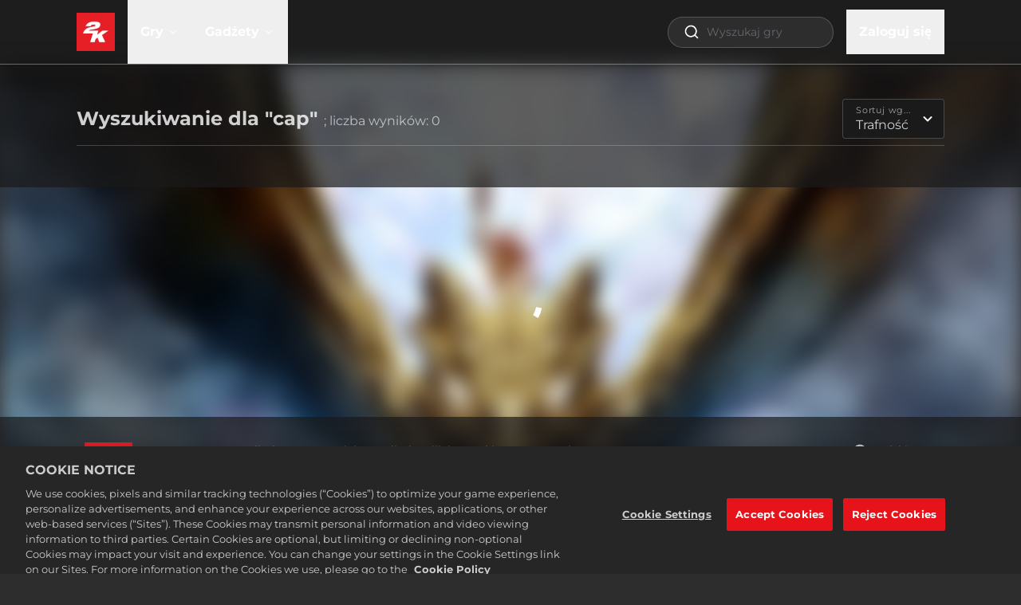

--- FILE ---
content_type: text/html; charset=utf-8
request_url: https://store.2k.com/pl/search?query=cap
body_size: 82374
content:
<!DOCTYPE html><html class="dark" lang="pl"><head><meta charSet="utf-8" data-next-head=""/><meta charSet="utf-8"/><meta name="viewport" content="width=device-width, initial-scale=1, maximum-scale=5" data-next-head=""/><script src="https://cdn.cookielaw.org/scripttemplates/otSDKStub.js" type="text/javascript" data-domain-script="586b9be1-24f0-4b69-ae3d-8b874deb9f00" data-document-language="false" async=""></script><title data-next-head="">My Search</title><meta name="apple-mobile-web-app-capable" content="yes"/><meta name="theme-color" content="#1a1a1a"/><meta name="color-scheme" content="dark"/><meta name="facebook-domain-verification" content="uryxtbo7ljvz2m3qgdd78p4dr7mduo"/><link rel="icon" sizes="48x48" href="https://images.ctfassets.net/wn7ipiv9ue5v/7z8p1dR1rrJzt4EzsETXRY/daca8bc0dd36d202a8fa4e9a31bfb539/2K_2021_favicon.png"/><style id="fontcss">/* montserrat-regular-400 - latin */
@font-face {
  font-family: 'Montserrat';
  font-style: normal;
  font-weight: 400;
  font-display: swap;
  src:
    url('/fonts/montserrat/woff2/montserrat-v26-latin-regular.woff2')
      format('woff2'),
    url('/fonts/montserrat/woff/montserrat-v26-latin-regular.woff')
      format('woff');
}

/* montserrat-italic-400 - latin */
@font-face {
  font-family: 'Montserrat';
  font-style: italic;
  font-weight: 400;
  font-display: swap;
  src:
    url('/fonts/montserrat/woff2/montserrat-v26-latin-italic.woff2')
      format('woff2'),
    url('/fonts/montserrat/woff/montserrat-v26-latin-italic.woff')
      format('woff');
}

/* montserrat-700 - latin */
@font-face {
  font-family: 'Montserrat';
  font-style: normal;
  font-weight: 700;
  font-display: swap;
  src:
    url('/fonts/montserrat/woff2/montserrat-v26-latin-700.woff2')
      format('woff2'),
    url('/fonts/montserrat/woff/montserrat-v26-latin-700.woff') format('woff');
}

/* montserrat-700italic - latin */
@font-face {
  font-family: 'Montserrat';
  font-style: italic;
  font-weight: 700;
  font-display: swap;
  src:
    url('/fonts/montserrat/woff2/montserrat-v26-latin-700italic.woff2')
      format('woff2'),
    url('/fonts/montserrat/woff/montserrat-v26-latin-700italic.woff')
      format('woff');
}
</style><style>
    :root {
      /* default theme + overrides from config */
      --color-white-rgb: 255, 255, 255;
--color-black-rgb: 0, 0, 0;
--color-primary-rgb: 230, 0, 18;
--color-success-rgb: 56, 135, 30;
--color-error-rgb: 170, 51, 51;
--color-warning-rgb: 170, 103, 0;
--color-info-rgb: 34, 85, 153;
--color-neutral-000-rgb: 255, 255, 255;
--color-neutral-100-rgb: 26, 26, 26;
--color-neutral-200-rgb: 45, 45, 45;
--color-neutral-300-rgb: 64, 64, 64;
--color-neutral-999-rgb: 255, 255, 255;
--text-color-primary-rgb: 255, 255, 255;
--color-promo-attribute-rgb: 253, 185, 53;
--disabled-button-filter: saturate(0);
--font-primary: Montserrat, sans-serif;
--color-secondary-rgb: 56, 135, 30;

      --color-game-primary-rgb: var(--color-primary-rgb);
      --color-game-secondary-rgb: var(--color-black-rgb);

      /* opaque rgb values */
      --color-white: rgb(var(--color-white-rgb));
      --color-black: rgb(var(--color-black-rgb));
      --color-primary: rgb(var(--color-primary-rgb));
      --color-secondary: rgb(var(--color-secondary-rgb));
      --color-success: rgb(var(--color-success-rgb));
      --color-error: rgb(var(--color-error-rgb));
      --color-warning: rgb(var(--color-warning-rgb));
      --color-info: rgb(var(--color-info-rgb));
      --color-neutral-000: rgb(var(--color-neutral-000-rgb));
      --color-neutral-100: rgb(var(--color-neutral-100-rgb));
      --color-neutral-200: rgb(var(--color-neutral-200-rgb));
      --color-neutral-300: rgb(var(--color-neutral-300-rgb));
      --color-neutral-999: rgb(var(--color-neutral-999-rgb));
      --text-color-primary: rgb(var(--text-color-primary-rgb));
      --color-game-primary: rgb(var(--color-game-primary-rgb));
      --color-game-secondary: rgb(var(--color-game-secondary-rgb));
      --color-button-text-override: rgb(var(--color-button-text-override-rgb));
      --color-promo-attribute: rgb(var(--color-promo-attribute-rgb)); 
    }
  </style><style id="40BdcUnQDMp9AGZ08kFGeU">:root [data-theme="40BdcUnQDMp9AGZ08kFGeU"] {
    --t2-tile-main-border-color: #FFC700;
    --t2-tile-promotionActive-border-color: #FFF1A9;
    --t2-tile-button-border-color: #165D00;
    --t2-tile-button-border-imgSrc: url('[data-uri]');
    --t2-tile-button-border-imgSize: 16;
    --t2-tile-main-background-color: linear-gradient(180deg, #5B0011 0%, #E95516 100%);
    --t2-tile-button-background-color: transparent;
    --t2-tile-button-textStroke-color: #3B6023;
    --t2-packageContents-popup-border-color: rgba(0, 0, 0, 0.4);
    --t2-packageContents-main-background-color: #6C0B11;
    --t2-packageContents-popup-background-color: #55070C;
    --t2-tile-main-border-width: 2;
    --t2-tile-timer-background-color: #6C0B11;
    --t2-tile-main-background: var(--t2-tile-main-background-color);
    --t2-tile-main-border: calc( var(--t2-tile-main-border-width, 1) * 1px) solid var(--t2-tile-main-border-color);
    --t2-tile-promotionActive-background: var(--t2-tile-promotionActive-background-color);
    --t2-tile-promotionActive-border: calc( var(--t2-tile-promotionActive-border-width, 1) * 1px) solid var(--t2-tile-promotionActive-border-color);
    --t2-tile-button-background: transparent;
    --t2-tile-button-border-image: var(--t2-tile-button-border-imgSrc) var(--t2-tile-button-border-imgSize) fill / calc(var(--t2-tile-button-border-imgSize) * 1px) / 0 stretch;
    --t2-packageContents-popup-background: var(--t2-packageContents-popup-background-color);
    --t2-packageContents-popup-border: calc( var(--t2-packageContents-popup-border-width, 1) * 1px) solid var(--t2-packageContents-popup-border-color);
    --t2-packageContents-main-background: var(--t2-packageContents-main-background-color);
    --t2-tile-timer-background: var(--t2-tile-timer-background-color);
    --t2-tile-button-textStroke: 
      1px 1px 0 var(--t2-tile-button-textStroke-color),
      -1px -1px 0 var(--t2-tile-button-textStroke-color),  
      1px -1px 0 var(--t2-tile-button-textStroke-color),
      -1px 1px 0 var(--t2-tile-button-textStroke-color),
      1px 1px 0 var(--t2-tile-button-textStroke-color)
      
}</style><style id="5A6yzuuVInVNkEEYI8bb4T">:root [data-theme="5A6yzuuVInVNkEEYI8bb4T"] {
    --t2-entryTag-button-background-color: #EE0000;
    --t2-entryTag-button-background: var(--t2-entryTag-button-background-color)
}</style><script>
              if (window.globalThis === undefined) {
                window.globalThis = window;
              }
              window.t2gp=Object.freeze({"useCustomCookieMgmt":false,"env":{"T2GP_PUBLIC_RUNTIME_DD_RUM_APP_ID":"cfaf5946-1373-40df-9613-6bccd2cb7a6c","T2GP_PUBLIC_RUNTIME_DD_RUM_TOKEN":"pub7e9dfdf57857d3201904e3c952287f3e","T2GP_PUBLIC_RUNTIME_ENABLE_SEARCH":"true","T2GP_PUBLIC_RUNTIME_LOGIN_CLIENT_ID":"d8de20bf42ea4817867425b94d105883","T2GP_PUBLIC_RUNTIME_LOCALE_SUPPORTED_LANGS":"ar,cs,da,de,en,es,es-419,fi,fr,fr-CA,hu,it,ja,ko,nb,nl,pl,pt,pt-BR,ru,sv,th,tr,zh-CN,zh-Hant","T2GP_PUBLIC_RUNTIME_NEWSLETTER_API_BASE":"https://api.t2gp.take2games.com","T2GP_PUBLIC_RUNTIME_CLIENT_PRODUCT_API_BASEURL":"https://api.t2gp.take2games.com","T2GP_PUBLIC_RUNTIME_DD_LOG_SAMPLE_RATE":"100","T2GP_PUBLIC_RUNTIME_CHECKOUT_HOST":"checkout.2k.com","T2GP_PUBLIC_RUNTIME_ENABLE_LOGIN":"true","T2GP_PUBLIC_RUNTIME_DD_LOG_TOKEN":"pub6ccc5047e6131bb9d15bc71df923c0c1","T2GP_PUBLIC_RUNTIME_CHECKOUT_REQUIRES_AUTH":"true","T2GP_PUBLIC_RUNTIME_T2GP_TELEMETRY_API_KEY":"3bd562c4e39925a442d286e0879855d5","T2GP_PUBLIC_RUNTIME_AUTH_PROVIDER":"2k","T2GP_PUBLIC_RUNTIME_STORE_ID":"2K Games Webstore","T2GP_PUBLIC_RUNTIME_T2GP_TELEMETRY_HOST":"https://beacon.take2games.com","T2GP_PUBLIC_RUNTIME_AUTH_ENV":"prod","T2GP_PUBLIC_RUNTIME_DD_RUM_SAMPLE_RATE":"1","T2GP_PUBLIC_RUNTIME_T2GP_TELEMETRY_DEBUG":"false","T2GP_PUBLIC_RUNTIME_CONTENTFUL_SPACE_ID":"wn7ipiv9ue5v","T2GP_PUBLIC_RUNTIME_ACCOUNT_PAGE_ENABLED":"false","T2GP_PUBLIC_RUNTIME_OFFER_PAGE_ENABLED":"false","T2GP_PUBLIC_RUNTIME_STRIPE_CHECKOUT_UI":"v1","T2GP_PUBLIC_RUNTIME_DD_ENV":"production","T2GP_PUBLIC_RUNTIME_DD_SERVICE":"t2gpweb-2k-store","T2GP_PUBLIC_RUNTIME_DD_VERSION":"v11.3.4-5add09cf-t2","T2GP_PUBLIC_RUNTIME_DD_LOG_FORWARDING":"error","T2GP_PUBLIC_RUNTIME_DIRECT_FULFILLMENT_PREFERRED":"DRM Free Private Division,Rockstar Games Launcher,CatDaddy,Zynga,Nordeus"},"oneTrust":{"cookieCallbackMap":{},"groupMap":{"lux_uid":"2","t2gt.tid":"2","NEXT_LOCALE":"3","next-i18next":"3","google_optimize":"2"}},"paymentMode":""});
              if(window.t2gp.oneTrust){
                window.t2gp.oneTrust.registerCookie = function (cookieName, callbackFn) {
                  var groupId = window.t2gp.oneTrust.groupMap ? window.t2gp.oneTrust.groupMap[cookieName] : '';
                  if (window.t2gp.oneTrust.cookieCallbackMap) {
                    window.t2gp.oneTrust.cookieCallbackMap[cookieName] = callbackFn;
                  }
                  try {
                    callbackFn(
                      window.OnetrustActiveGroups
                        ? window.OnetrustActiveGroups.split(',').indexOf(groupId) > -1
                        : false
                    );
                  } catch (error) {
                    console.error('ot: ', error);
                  }
                };
              }

              </script><script type="text/javascript">
                function OptanonWrapper(accepted) {
                  var i = 0;
                  var isGroupActive = false;
                  

                  var trackingActive = window.OnetrustActiveGroups && (window.OnetrustActiveGroups.includes(',2,') || window.OnetrustActiveGroups.includes(',C0002'));
                  
                  if (window.DD_LOGS) {
                    if (trackingActive) {
                      window.DD_LOGS.setTrackingConsent('granted');
                    } else {
                      window.DD_LOGS.setTrackingConsent('not-granted');
                    }
                  }
                  if (window.DD_RUM) {
                    if (trackingActive) {
                      window.DD_RUM.setTrackingConsent('granted');
                    } else {
                      window.DD_RUM.setTrackingConsent('not-granted');
                    }
                  }

                  function activateScript(e) {
                    var t = e.parentNode,
                      o = document.createElement(e.tagName);
                    o.innerHTML = e.innerHTML;
                    var n = e.attributes;
                    if (0 < n.length)
                      for (var s = 0; s < n.length; s++)
                        'type' !== n[s].name
                          ? o.setAttribute(n[s].name, n[s].value, !0)
                          : o.setAttribute('type', 'text/javascript', !0);
                    t.appendChild(o), t.removeChild(e);
                  }

                  function findAndActivateScripts() {
                    var groupNumber = 1;
                    for (groupNumber = 1; groupNumber <= 4; groupNumber = groupNumber + 1) {
                      var allScripts = document.querySelectorAll(
                        '.optanon-category-' + groupNumber
                      );
                      allScripts.forEach(elem => activateScript(elem));
                    }
                  }
                  function checkCookieActive(cookieName) {
                    if (window.OnetrustActiveGroups) {
                      return window.OnetrustActiveGroups
                        ? window.OnetrustActiveGroups.split(',').indexOf(
                            window.t2gp.oneTrust.groupMap[cookieName]
                          ) > -1
                        : false;
                    }

                    if (window.t2gp && window.t2gp.useCustomCookieMgmt) {
                      const groupId = window.t2gp.oneTrust.groupMap[cookieName];
                      return (
                        (groupId === '2' && accepted.tracking) ||
                        (groupId === '3' && accepted.convenience)
                      );
                    }
                  }

                  if (
                    window.t2gp &&
                    window.t2gp.oneTrust &&
                    window.t2gp.oneTrust.cookieCallbackMap
                  ) {
                    var cookieCallbackMap = window.t2gp.oneTrust.cookieCallbackMap;
                    for (var cookieName in cookieCallbackMap) {
                      isGroupActive = checkCookieActive(cookieName);
                      cookieCallbackMap[cookieName](isGroupActive);
                      if (!isGroupActive) {
                        document.cookie =
                          cookieName + '=; Path=/; Expires=Thu, 01 Jan 1970 00:00:01 GMT;';
                      }
                    }

                    if (window.t2gp && window.t2gp.useCustomCookieMgmt) {
                      if(isGroupActive) {
                        findAndActivateScripts();
                        window.dataLayer.push({
                          OnetrustActiveGroups: ',1,2,3,4,',
                          OptanonActiveGroups: ',1,2,3,4,',
                        });
                      } else {
                        window.dataLayer.push({
                          OnetrustActiveGroups: ',1,',
                          OptanonActiveGroups: ',1,',
                        });
                      }
                      window.dataLayer.push( { event: "OneTrustGroupsUpdated" }) ;

                    }

                  }
                }

          </script><script>
              (function(w,d,s,l,i){w[l]=w[l]||[];w[l].push(
                {'gtm.start': new Date().getTime(),event:'gtm.js'}
                );var f=d.getElementsByTagName(s)[0],
                j=d.createElement(s),dl=l!='dataLayer'?'&l='+l:'';j.async=true;j.src=
                'https://www.googletagmanager.com/gtm.js?id='+i+dl;f.parentNode.insertBefore(j,f);
                })(window,document,'script','dataLayer','GTM-WB7T7TC');
              </script><style>/*
! tailwindcss v3.4.4 | MIT License | https://tailwindcss.com
*/*,:after,:before{box-sizing:border-box;border:0 solid}:after,:before{--tw-content:""}:host,html{line-height:1.5;-webkit-text-size-adjust:100%;-moz-tab-size:4;-o-tab-size:4;tab-size:4;font-family:ui-sans-serif,system-ui,sans-serif,Apple Color Emoji,Segoe UI Emoji,Segoe UI Symbol,Noto Color Emoji;font-feature-settings:normal;font-variation-settings:normal;-webkit-tap-highlight-color:transparent}body{margin:0;line-height:inherit}hr{height:0;color:inherit;border-top-width:1px}abbr:where([title]){-webkit-text-decoration:underline dotted;text-decoration:underline dotted}h1,h2,h3,h4,h5,h6{font-size:inherit;font-weight:inherit}a{color:inherit;text-decoration:inherit}b,strong{font-weight:bolder}code,kbd,pre,samp{font-family:ui-monospace,SFMono-Regular,Menlo,Monaco,Consolas,Liberation Mono,Courier New,monospace;font-feature-settings:normal;font-variation-settings:normal;font-size:1em}small{font-size:80%}sub,sup{font-size:75%;line-height:0;position:relative;vertical-align:baseline}sub{bottom:-.25em}sup{top:-.5em}table{text-indent:0;border-color:inherit;border-collapse:collapse}button,input,optgroup,select,textarea{font-family:inherit;font-feature-settings:inherit;font-variation-settings:inherit;font-size:100%;font-weight:inherit;line-height:inherit;letter-spacing:inherit;color:inherit;margin:0;padding:0}button,select{text-transform:none}button,input:where([type=button]),input:where([type=reset]),input:where([type=submit]){-webkit-appearance:button;background-color:transparent;background-image:none}:-moz-focusring{outline:auto}:-moz-ui-invalid{box-shadow:none}progress{vertical-align:baseline}::-webkit-inner-spin-button,::-webkit-outer-spin-button{height:auto}[type=search]{-webkit-appearance:textfield;outline-offset:-2px}::-webkit-search-decoration{-webkit-appearance:none}::-webkit-file-upload-button{-webkit-appearance:button;font:inherit}summary{display:list-item}blockquote,dd,dl,figure,h1,h2,h3,h4,h5,h6,hr,p,pre{margin:0}fieldset{margin:0}fieldset,legend{padding:0}menu,ol,ul{list-style:none;margin:0;padding:0}dialog{padding:0}textarea{resize:vertical}input::-moz-placeholder,textarea::-moz-placeholder{opacity:1;color:#9ca3af}input::placeholder,textarea::placeholder{opacity:1;color:#9ca3af}[role=button],button{cursor:pointer}:disabled{cursor:default}audio,canvas,embed,iframe,img,object,svg,video{display:block;vertical-align:middle}img,video{max-width:100%;height:auto}[hidden]{display:none}*,:after,:before{--tw-border-spacing-x:0;--tw-border-spacing-y:0;--tw-translate-x:0;--tw-translate-y:0;--tw-rotate:0;--tw-skew-x:0;--tw-skew-y:0;--tw-scale-x:1;--tw-scale-y:1;--tw-pan-x: ;--tw-pan-y: ;--tw-pinch-zoom: ;--tw-scroll-snap-strictness:proximity;--tw-gradient-from-position: ;--tw-gradient-via-position: ;--tw-gradient-to-position: ;--tw-ordinal: ;--tw-slashed-zero: ;--tw-numeric-figure: ;--tw-numeric-spacing: ;--tw-numeric-fraction: ;--tw-ring-inset: ;--tw-ring-offset-width:0px;--tw-ring-offset-color:#fff;--tw-ring-color:rgb(59 130 246/0.5);--tw-ring-offset-shadow:0 0 #0000;--tw-ring-shadow:0 0 #0000;--tw-shadow:0 0 #0000;--tw-shadow-colored:0 0 #0000;--tw-blur: ;--tw-brightness: ;--tw-contrast: ;--tw-grayscale: ;--tw-hue-rotate: ;--tw-invert: ;--tw-saturate: ;--tw-sepia: ;--tw-drop-shadow: ;--tw-backdrop-blur: ;--tw-backdrop-brightness: ;--tw-backdrop-contrast: ;--tw-backdrop-grayscale: ;--tw-backdrop-hue-rotate: ;--tw-backdrop-invert: ;--tw-backdrop-opacity: ;--tw-backdrop-saturate: ;--tw-backdrop-sepia: ;--tw-contain-size: ;--tw-contain-layout: ;--tw-contain-paint: ;--tw-contain-style: }::backdrop{--tw-border-spacing-x:0;--tw-border-spacing-y:0;--tw-translate-x:0;--tw-translate-y:0;--tw-rotate:0;--tw-skew-x:0;--tw-skew-y:0;--tw-scale-x:1;--tw-scale-y:1;--tw-pan-x: ;--tw-pan-y: ;--tw-pinch-zoom: ;--tw-scroll-snap-strictness:proximity;--tw-gradient-from-position: ;--tw-gradient-via-position: ;--tw-gradient-to-position: ;--tw-ordinal: ;--tw-slashed-zero: ;--tw-numeric-figure: ;--tw-numeric-spacing: ;--tw-numeric-fraction: ;--tw-ring-inset: ;--tw-ring-offset-width:0px;--tw-ring-offset-color:#fff;--tw-ring-color:rgb(59 130 246/0.5);--tw-ring-offset-shadow:0 0 #0000;--tw-ring-shadow:0 0 #0000;--tw-shadow:0 0 #0000;--tw-shadow-colored:0 0 #0000;--tw-blur: ;--tw-brightness: ;--tw-contrast: ;--tw-grayscale: ;--tw-hue-rotate: ;--tw-invert: ;--tw-saturate: ;--tw-sepia: ;--tw-drop-shadow: ;--tw-backdrop-blur: ;--tw-backdrop-brightness: ;--tw-backdrop-contrast: ;--tw-backdrop-grayscale: ;--tw-backdrop-hue-rotate: ;--tw-backdrop-invert: ;--tw-backdrop-opacity: ;--tw-backdrop-saturate: ;--tw-backdrop-sepia: ;--tw-contain-size: ;--tw-contain-layout: ;--tw-contain-paint: ;--tw-contain-style: }.container{width:100%}@media (min-width:360px){.container{max-width:360px}}@media (min-width:420px){.container{max-width:420px}}@media (min-width:640px){.container{max-width:640px}}@media (min-width:768px){.container{max-width:768px}}@media (min-width:1024px){.container{max-width:1024px}}@media (min-width:1280px){.container{max-width:1280px}}@media (min-width:1536px){.container{max-width:1536px}}@media (min-width:1920px){.container{max-width:1920px}}.prose{color:var(--tw-prose-body);max-width:65ch}.prose :where(p):not(:where([class~=not-prose],[class~=not-prose] *)){margin-top:1.25em;margin-bottom:1.25em}.prose :where([class~=lead]):not(:where([class~=not-prose],[class~=not-prose] *)){color:var(--tw-prose-lead);font-size:1.25em;line-height:1.6;margin-top:1.2em;margin-bottom:1.2em}.prose :where(a):not(:where([class~=not-prose],[class~=not-prose] *)){color:var(--tw-prose-links);text-decoration:underline;font-weight:500}.prose :where(strong):not(:where([class~=not-prose],[class~=not-prose] *)){color:var(--tw-prose-bold);font-weight:600}.prose :where(a strong):not(:where([class~=not-prose],[class~=not-prose] *)){color:inherit}.prose :where(blockquote strong):not(:where([class~=not-prose],[class~=not-prose] *)){color:inherit}.prose :where(thead th strong):not(:where([class~=not-prose],[class~=not-prose] *)){color:inherit}.prose :where(ol):not(:where([class~=not-prose],[class~=not-prose] *)){list-style-type:decimal;margin-top:1.25em;margin-bottom:1.25em;padding-inline-start:1.625em}.prose :where(ol[type=A]):not(:where([class~=not-prose],[class~=not-prose] *)){list-style-type:upper-alpha}.prose :where(ol[type=a]):not(:where([class~=not-prose],[class~=not-prose] *)){list-style-type:lower-alpha}.prose :where(ol[type=A s]):not(:where([class~=not-prose],[class~=not-prose] *)){list-style-type:upper-alpha}.prose :where(ol[type=a s]):not(:where([class~=not-prose],[class~=not-prose] *)){list-style-type:lower-alpha}.prose :where(ol[type=I]):not(:where([class~=not-prose],[class~=not-prose] *)){list-style-type:upper-roman}.prose :where(ol[type=i]):not(:where([class~=not-prose],[class~=not-prose] *)){list-style-type:lower-roman}.prose :where(ol[type=I s]):not(:where([class~=not-prose],[class~=not-prose] *)){list-style-type:upper-roman}.prose :where(ol[type=i s]):not(:where([class~=not-prose],[class~=not-prose] *)){list-style-type:lower-roman}.prose :where(ol[type="1"]):not(:where([class~=not-prose],[class~=not-prose] *)){list-style-type:decimal}.prose :where(ul):not(:where([class~=not-prose],[class~=not-prose] *)){list-style-type:disc;margin-top:1.25em;margin-bottom:1.25em;padding-inline-start:1.625em}.prose :where(ol>li):not(:where([class~=not-prose],[class~=not-prose] *))::marker{font-weight:400;color:var(--tw-prose-counters)}.prose :where(ul>li):not(:where([class~=not-prose],[class~=not-prose] *))::marker{color:var(--tw-prose-bullets)}.prose :where(dt):not(:where([class~=not-prose],[class~=not-prose] *)){color:var(--tw-prose-headings);font-weight:600;margin-top:1.25em}.prose :where(hr):not(:where([class~=not-prose],[class~=not-prose] *)){border-color:var(--tw-prose-hr);border-top-width:1px;margin-top:3em;margin-bottom:3em}.prose :where(blockquote):not(:where([class~=not-prose],[class~=not-prose] *)){font-weight:500;font-style:italic;color:var(--tw-prose-quotes);border-inline-start-width:.25rem;border-inline-start-color:var(--tw-prose-quote-borders);quotes:"\201C""\201D""\2018""\2019";margin-top:1.6em;margin-bottom:1.6em;padding-inline-start:1em}.prose :where(blockquote p:first-of-type):not(:where([class~=not-prose],[class~=not-prose] *)):before{content:open-quote}.prose :where(blockquote p:last-of-type):not(:where([class~=not-prose],[class~=not-prose] *)):after{content:close-quote}.prose :where(h1):not(:where([class~=not-prose],[class~=not-prose] *)){color:var(--tw-prose-headings);font-weight:800;font-size:2.25em;margin-top:0;margin-bottom:.8888889em;line-height:1.1111111}.prose :where(h1 strong):not(:where([class~=not-prose],[class~=not-prose] *)){font-weight:900;color:inherit}.prose :where(h2):not(:where([class~=not-prose],[class~=not-prose] *)){color:var(--tw-prose-headings);font-weight:700;font-size:1.5em;margin-top:2em;margin-bottom:1em;line-height:1.3333333}.prose :where(h2 strong):not(:where([class~=not-prose],[class~=not-prose] *)){font-weight:800;color:inherit}.prose :where(h3):not(:where([class~=not-prose],[class~=not-prose] *)){color:var(--tw-prose-headings);font-weight:600;font-size:1.25em;margin-top:1.6em;margin-bottom:.6em;line-height:1.6}.prose :where(h3 strong):not(:where([class~=not-prose],[class~=not-prose] *)){font-weight:700;color:inherit}.prose :where(h4):not(:where([class~=not-prose],[class~=not-prose] *)){color:var(--tw-prose-headings);font-weight:600;margin-top:1.5em;margin-bottom:.5em;line-height:1.5}.prose :where(h4 strong):not(:where([class~=not-prose],[class~=not-prose] *)){font-weight:700;color:inherit}.prose :where(img):not(:where([class~=not-prose],[class~=not-prose] *)){margin-top:2em;margin-bottom:2em}.prose :where(picture):not(:where([class~=not-prose],[class~=not-prose] *)){display:block;margin-top:2em;margin-bottom:2em}.prose :where(video):not(:where([class~=not-prose],[class~=not-prose] *)){margin-top:2em;margin-bottom:2em}.prose :where(kbd):not(:where([class~=not-prose],[class~=not-prose] *)){font-weight:500;font-family:inherit;color:var(--tw-prose-kbd);box-shadow:0 0 0 1px rgb(var(--tw-prose-kbd-shadows)/10%),0 3px 0 rgb(var(--tw-prose-kbd-shadows)/10%);font-size:.875em;border-radius:.3125rem;padding-top:.1875em;padding-inline-end:.375em;padding-bottom:.1875em;padding-inline-start:.375em}.prose :where(code):not(:where([class~=not-prose],[class~=not-prose] *)){color:var(--tw-prose-code);font-weight:600;font-size:.875em}.prose :where(code):not(:where([class~=not-prose],[class~=not-prose] *)):before{content:"`"}.prose :where(code):not(:where([class~=not-prose],[class~=not-prose] *)):after{content:"`"}.prose :where(a code):not(:where([class~=not-prose],[class~=not-prose] *)){color:inherit}.prose :where(h1 code):not(:where([class~=not-prose],[class~=not-prose] *)){color:inherit}.prose :where(h2 code):not(:where([class~=not-prose],[class~=not-prose] *)){color:inherit;font-size:.875em}.prose :where(h3 code):not(:where([class~=not-prose],[class~=not-prose] *)){color:inherit;font-size:.9em}.prose :where(h4 code):not(:where([class~=not-prose],[class~=not-prose] *)){color:inherit}.prose :where(blockquote code):not(:where([class~=not-prose],[class~=not-prose] *)){color:inherit}.prose :where(thead th code):not(:where([class~=not-prose],[class~=not-prose] *)){color:inherit}.prose :where(pre):not(:where([class~=not-prose],[class~=not-prose] *)){color:var(--tw-prose-pre-code);background-color:var(--tw-prose-pre-bg);overflow-x:auto;font-weight:400;font-size:.875em;line-height:1.7142857;margin-top:1.7142857em;margin-bottom:1.7142857em;border-radius:.375rem;padding-top:.8571429em;padding-inline-end:1.1428571em;padding-bottom:.8571429em;padding-inline-start:1.1428571em}.prose :where(pre code):not(:where([class~=not-prose],[class~=not-prose] *)){background-color:transparent;border-width:0;border-radius:0;padding:0;font-weight:inherit;color:inherit;font-size:inherit;font-family:inherit;line-height:inherit}.prose :where(pre code):not(:where([class~=not-prose],[class~=not-prose] *)):before{content:none}.prose :where(pre code):not(:where([class~=not-prose],[class~=not-prose] *)):after{content:none}.prose :where(table):not(:where([class~=not-prose],[class~=not-prose] *)){width:100%;table-layout:auto;text-align:start;margin-top:2em;margin-bottom:2em;font-size:.875em;line-height:1.7142857}.prose :where(thead):not(:where([class~=not-prose],[class~=not-prose] *)){border-bottom-width:1px;border-bottom-color:var(--tw-prose-th-borders)}.prose :where(thead th):not(:where([class~=not-prose],[class~=not-prose] *)){color:var(--tw-prose-headings);font-weight:600;vertical-align:bottom;padding-inline-end:.5714286em;padding-bottom:.5714286em;padding-inline-start:.5714286em}.prose :where(tbody tr):not(:where([class~=not-prose],[class~=not-prose] *)){border-bottom-width:1px;border-bottom-color:var(--tw-prose-td-borders)}.prose :where(tbody tr:last-child):not(:where([class~=not-prose],[class~=not-prose] *)){border-bottom-width:0}.prose :where(tbody td):not(:where([class~=not-prose],[class~=not-prose] *)){vertical-align:baseline}.prose :where(tfoot):not(:where([class~=not-prose],[class~=not-prose] *)){border-top-width:1px;border-top-color:var(--tw-prose-th-borders)}.prose :where(tfoot td):not(:where([class~=not-prose],[class~=not-prose] *)){vertical-align:top}.prose :where(figure>*):not(:where([class~=not-prose],[class~=not-prose] *)){margin-top:0;margin-bottom:0}.prose :where(figcaption):not(:where([class~=not-prose],[class~=not-prose] *)){color:var(--tw-prose-captions);font-size:.875em;line-height:1.4285714;margin-top:.8571429em}.prose{--tw-prose-body:#374151;--tw-prose-headings:#111827;--tw-prose-lead:#4b5563;--tw-prose-links:#111827;--tw-prose-bold:#111827;--tw-prose-counters:#6b7280;--tw-prose-bullets:#d1d5db;--tw-prose-hr:#e5e7eb;--tw-prose-quotes:#111827;--tw-prose-quote-borders:#e5e7eb;--tw-prose-captions:#6b7280;--tw-prose-kbd:#111827;--tw-prose-kbd-shadows:17 24 39;--tw-prose-code:#111827;--tw-prose-pre-code:#e5e7eb;--tw-prose-pre-bg:#1f2937;--tw-prose-th-borders:#d1d5db;--tw-prose-td-borders:#e5e7eb;--tw-prose-invert-body:#d1d5db;--tw-prose-invert-headings:#fff;--tw-prose-invert-lead:#9ca3af;--tw-prose-invert-links:#fff;--tw-prose-invert-bold:#fff;--tw-prose-invert-counters:#9ca3af;--tw-prose-invert-bullets:#4b5563;--tw-prose-invert-hr:#374151;--tw-prose-invert-quotes:#f3f4f6;--tw-prose-invert-quote-borders:#374151;--tw-prose-invert-captions:#9ca3af;--tw-prose-invert-kbd:#fff;--tw-prose-invert-kbd-shadows:255 255 255;--tw-prose-invert-code:#fff;--tw-prose-invert-pre-code:#d1d5db;--tw-prose-invert-pre-bg:rgb(0 0 0/50%);--tw-prose-invert-th-borders:#4b5563;--tw-prose-invert-td-borders:#374151;font-size:1rem;line-height:1.75}.prose :where(picture>img):not(:where([class~=not-prose],[class~=not-prose] *)){margin-top:0;margin-bottom:0}.prose :where(li):not(:where([class~=not-prose],[class~=not-prose] *)){margin-top:.5em;margin-bottom:.5em}.prose :where(ol>li):not(:where([class~=not-prose],[class~=not-prose] *)){padding-inline-start:.375em}.prose :where(ul>li):not(:where([class~=not-prose],[class~=not-prose] *)){padding-inline-start:.375em}.prose :where(.prose>ul>li p):not(:where([class~=not-prose],[class~=not-prose] *)){margin-top:.75em;margin-bottom:.75em}.prose :where(.prose>ul>li>p:first-child):not(:where([class~=not-prose],[class~=not-prose] *)){margin-top:1.25em}.prose :where(.prose>ul>li>p:last-child):not(:where([class~=not-prose],[class~=not-prose] *)){margin-bottom:1.25em}.prose :where(.prose>ol>li>p:first-child):not(:where([class~=not-prose],[class~=not-prose] *)){margin-top:1.25em}.prose :where(.prose>ol>li>p:last-child):not(:where([class~=not-prose],[class~=not-prose] *)){margin-bottom:1.25em}.prose :where(ul ul,ul ol,ol ul,ol ol):not(:where([class~=not-prose],[class~=not-prose] *)){margin-top:.75em;margin-bottom:.75em}.prose :where(dl):not(:where([class~=not-prose],[class~=not-prose] *)){margin-top:1.25em;margin-bottom:1.25em}.prose :where(dd):not(:where([class~=not-prose],[class~=not-prose] *)){margin-top:.5em;padding-inline-start:1.625em}.prose :where(hr+*):not(:where([class~=not-prose],[class~=not-prose] *)){margin-top:0}.prose :where(h2+*):not(:where([class~=not-prose],[class~=not-prose] *)){margin-top:0}.prose :where(h3+*):not(:where([class~=not-prose],[class~=not-prose] *)){margin-top:0}.prose :where(h4+*):not(:where([class~=not-prose],[class~=not-prose] *)){margin-top:0}.prose :where(thead th:first-child):not(:where([class~=not-prose],[class~=not-prose] *)){padding-inline-start:0}.prose :where(thead th:last-child):not(:where([class~=not-prose],[class~=not-prose] *)){padding-inline-end:0}.prose :where(tbody td,tfoot td):not(:where([class~=not-prose],[class~=not-prose] *)){padding-top:.5714286em;padding-inline-end:.5714286em;padding-bottom:.5714286em;padding-inline-start:.5714286em}.prose :where(tbody td:first-child,tfoot td:first-child):not(:where([class~=not-prose],[class~=not-prose] *)){padding-inline-start:0}.prose :where(tbody td:last-child,tfoot td:last-child):not(:where([class~=not-prose],[class~=not-prose] *)){padding-inline-end:0}.prose :where(figure):not(:where([class~=not-prose],[class~=not-prose] *)){margin-top:2em;margin-bottom:2em}.prose :where(.prose>:first-child):not(:where([class~=not-prose],[class~=not-prose] *)){margin-top:0}.prose :where(.prose>:last-child):not(:where([class~=not-prose],[class~=not-prose] *)){margin-bottom:0}.prose-invert{--tw-prose-body:var(--tw-prose-invert-body);--tw-prose-headings:var(--tw-prose-invert-headings);--tw-prose-lead:var(--tw-prose-invert-lead);--tw-prose-links:var(--tw-prose-invert-links);--tw-prose-bold:var(--tw-prose-invert-bold);--tw-prose-counters:var(--tw-prose-invert-counters);--tw-prose-bullets:var(--tw-prose-invert-bullets);--tw-prose-hr:var(--tw-prose-invert-hr);--tw-prose-quotes:var(--tw-prose-invert-quotes);--tw-prose-quote-borders:var(--tw-prose-invert-quote-borders);--tw-prose-captions:var(--tw-prose-invert-captions);--tw-prose-kbd:var(--tw-prose-invert-kbd);--tw-prose-kbd-shadows:var(--tw-prose-invert-kbd-shadows);--tw-prose-code:var(--tw-prose-invert-code);--tw-prose-pre-code:var(--tw-prose-invert-pre-code);--tw-prose-pre-bg:var(--tw-prose-invert-pre-bg);--tw-prose-th-borders:var(--tw-prose-invert-th-borders);--tw-prose-td-borders:var(--tw-prose-invert-td-borders)}.badge{display:inline-flex;align-items:center;justify-content:center;border-radius:.25rem;font-size:.875rem;line-height:1.25rem;width:-moz-fit-content;width:fit-content;padding:.25rem .75rem}.\!btn{position:relative!important;height:-moz-fit-content!important;height:fit-content!important;border-radius:.375rem!important;padding:.75rem 1.5rem!important;text-align:center!important;line-height:1!important;text-decoration-line:none!important;display:inline-flex!important;flex-shrink:0!important;flex-wrap:wrap!important;align-items:center!important;justify-content:center!important;border-width:1px!important;border-color:transparent!important;cursor:pointer!important;-webkit-user-select:none!important;-moz-user-select:none!important;user-select:none!important;min-width:8rem!important;min-height:3rem!important;transition:background-color .1s ease-out!important;z-index:0!important}.btn{position:relative;height:-moz-fit-content;height:fit-content;border-radius:.375rem;padding:.75rem 1.5rem;text-align:center;line-height:1;text-decoration-line:none;display:inline-flex;flex-shrink:0;flex-wrap:wrap;align-items:center;justify-content:center;border-width:1px;border-color:transparent;cursor:pointer;-webkit-user-select:none;-moz-user-select:none;user-select:none;min-width:8rem;min-height:3rem;transition:background-color .1s ease-out;z-index:0}.\!btn:disabled{pointer-events:none!important}.btn:disabled{pointer-events:none}.\!btn:disabled>*{opacity:.7!important}.btn:disabled>*{opacity:.7}.\!btn:disabled:after{border-radius:.375rem!important;content:""!important;box-sizing:border-box!important;position:absolute!important;inset:0!important;z-index:-1!important;margin-inline-start:-1px!important;margin-top:-1px!important;width:calc(100% + 2px)!important;height:calc(100% + 2px)!important;border:inherit!important;background:inherit!important;-o-border-image:inherit!important;border-image:inherit!important;filter:var(--disabled-button-filter)!important}.btn:disabled:after{border-radius:.375rem;content:"";box-sizing:border-box;position:absolute;inset:0;z-index:-1;margin-inline-start:-1px;margin-top:-1px;width:calc(100% + 2px);height:calc(100% + 2px);border:inherit;background:inherit;-o-border-image:inherit;border-image:inherit;filter:var(--disabled-button-filter)}.btn-outline{border-width:1px;border-color:currentColor;background-color:transparent}.\!btn.loading{display:none!important}.btn.loading{display:none}.btn.\!loading{display:none!important}.\!loading{pointer-events:none!important;display:inline-block!important;aspect-ratio:1/1!important;width:1.5rem!important;background-color:currentColor!important;-webkit-mask-size:100%!important;mask-size:100%!important;-webkit-mask-repeat:no-repeat!important;mask-repeat:no-repeat!important;-webkit-mask-position:center!important;mask-position:center!important;-webkit-mask-image:url("data:image/svg+xml,%3Csvg xmlns='http://www.w3.org/2000/svg' width='80' height='80' stroke='%23000' viewBox='0 0 24 24'%3E%3Cg transform-origin='center'%3E%3Ccircle cx='12' cy='12' r='9.5' fill='none' stroke-width='2' stroke-linecap='round'%3E%3CanimateTransform attributeName='transform' type='rotate' from='0 12 12' to='360 12 12' dur='1.4s' repeatCount='indefinite' /%3E%3Canimate attributeName='stroke-dasharray' values='0,150;42,150;42,150' keyTimes='0;0.475;1' dur='1.4s' repeatCount='indefinite' /%3E%3Canimate attributeName='stroke-dashoffset' values='0;-16;-59' keyTimes='0;0.475;1' dur='1.4s' repeatCount='indefinite' /%3E%3C/circle%3E%3C/g%3E%3C/svg%3E")!important;mask-image:url("data:image/svg+xml,%3Csvg xmlns='http://www.w3.org/2000/svg' width='80' height='80' stroke='%23000' viewBox='0 0 24 24'%3E%3Cg transform-origin='center'%3E%3Ccircle cx='12' cy='12' r='9.5' fill='none' stroke-width='2' stroke-linecap='round'%3E%3CanimateTransform attributeName='transform' type='rotate' from='0 12 12' to='360 12 12' dur='1.4s' repeatCount='indefinite' /%3E%3Canimate attributeName='stroke-dasharray' values='0,150;42,150;42,150' keyTimes='0;0.475;1' dur='1.4s' repeatCount='indefinite' /%3E%3Canimate attributeName='stroke-dashoffset' values='0;-16;-59' keyTimes='0;0.475;1' dur='1.4s' repeatCount='indefinite' /%3E%3C/circle%3E%3C/g%3E%3C/svg%3E")!important}.loading{pointer-events:none;display:inline-block;aspect-ratio:1/1;width:1.5rem;background-color:currentColor;-webkit-mask-size:100%;mask-size:100%;-webkit-mask-repeat:no-repeat;mask-repeat:no-repeat;-webkit-mask-position:center;mask-position:center;-webkit-mask-image:url("data:image/svg+xml,%3Csvg xmlns='http://www.w3.org/2000/svg' width='80' height='80' stroke='%23000' viewBox='0 0 24 24'%3E%3Cg transform-origin='center'%3E%3Ccircle cx='12' cy='12' r='9.5' fill='none' stroke-width='2' stroke-linecap='round'%3E%3CanimateTransform attributeName='transform' type='rotate' from='0 12 12' to='360 12 12' dur='1.4s' repeatCount='indefinite' /%3E%3Canimate attributeName='stroke-dasharray' values='0,150;42,150;42,150' keyTimes='0;0.475;1' dur='1.4s' repeatCount='indefinite' /%3E%3Canimate attributeName='stroke-dashoffset' values='0;-16;-59' keyTimes='0;0.475;1' dur='1.4s' repeatCount='indefinite' /%3E%3C/circle%3E%3C/g%3E%3C/svg%3E");mask-image:url("data:image/svg+xml,%3Csvg xmlns='http://www.w3.org/2000/svg' width='80' height='80' stroke='%23000' viewBox='0 0 24 24'%3E%3Cg transform-origin='center'%3E%3Ccircle cx='12' cy='12' r='9.5' fill='none' stroke-width='2' stroke-linecap='round'%3E%3CanimateTransform attributeName='transform' type='rotate' from='0 12 12' to='360 12 12' dur='1.4s' repeatCount='indefinite' /%3E%3Canimate attributeName='stroke-dasharray' values='0,150;42,150;42,150' keyTimes='0;0.475;1' dur='1.4s' repeatCount='indefinite' /%3E%3Canimate attributeName='stroke-dashoffset' values='0;-16;-59' keyTimes='0;0.475;1' dur='1.4s' repeatCount='indefinite' /%3E%3C/circle%3E%3C/g%3E%3C/svg%3E")}.loading-xxs{width:.5rem;height:.5rem}.loading-xs{width:1rem;height:1rem}.loading-sm{width:1.25rem;height:1.25rem}.loading-md{width:1.5rem;height:1.5rem}.loading-lg{width:2.5rem;height:2.5rem}.loading-xl{width:4rem;height:4rem}.loading-2xl{width:5rem;height:5rem}.loading-3xl{width:6rem;height:6rem}.card{-webkit-user-select:none;-moz-user-select:none;user-select:none}.card,.card-body{position:relative;display:flex;flex-direction:column}.card-body{gap:.5rem}.promo-banner-scrim-\[var\(--promo-gradient-rgb\)\]{background-image:linear-gradient(to right,rgba(var(--promo-gradient-rgb),1),rgba(var(--promo-gradient-rgb),.7) 33%,rgba(var(--promo-gradient-rgb),0) 66%)}.sr-only{position:absolute;width:1px;height:1px;padding:0;margin:-1px;overflow:hidden;clip:rect(0,0,0,0);white-space:nowrap;border-width:0}.pointer-events-none{pointer-events:none}.pointer-events-auto{pointer-events:auto}.visible{visibility:visible}.invisible{visibility:hidden}.static{position:static}.\!fixed{position:fixed!important}.fixed{position:fixed}.\!absolute{position:absolute!important}.absolute{position:absolute}.\!relative{position:relative!important}.relative{position:relative}.\!sticky{position:sticky!important}.sticky{position:sticky}.inset-0{inset:0}.inset-x-0{left:0;right:0}.inset-y-0{top:0;bottom:0}.\!bottom-0{bottom:0!important}.-left-2{left:-.5rem}.-left-full{left:-100%}.-right-1{right:-.25rem}.-right-1\.5{right:-.375rem}.-right-2{right:-.5rem}.-right-full{right:-100%}.-top-1{top:-.25rem}.-top-1\/2{top:-50%}.-top-2{top:-.5rem}.bottom-0{bottom:0}.bottom-1\/2{bottom:50%}.bottom-16{bottom:4rem}.bottom-2{bottom:.5rem}.bottom-3{bottom:.75rem}.bottom-4{bottom:1rem}.bottom-6{bottom:1.5rem}.bottom-\[-10px\]{bottom:-10px}.bottom-px{bottom:1px}.left-0{left:0}.left-1{left:.25rem}.left-1\.5{left:.375rem}.left-1\/2{left:50%}.left-2{left:.5rem}.left-4{left:1rem}.left-\[-1rem\]{left:-1rem}.left-\[-25px\]{left:-25px}.left-\[50\%\]{left:50%}.right-0{right:0}.right-1\/2{right:50%}.right-3{right:.75rem}.right-4{right:1rem}.right-\[-1rem\]{right:-1rem}.top-0{top:0}.top-1{top:.25rem}.top-1\.5{top:.375rem}.top-1\/2{top:50%}.top-2{top:.5rem}.top-3{top:.75rem}.top-3\.5{top:.875rem}.top-4{top:1rem}.top-\[-130px\]{top:-130px}.top-\[45\%\]{top:45%}.top-\[50\%\]{top:50%}.top-\[64px\]{top:64px}.top-foundry-dimensions-1000{top:0}.top-full{top:100%}.isolate{isolation:isolate}.-z-10{z-index:-10}.-z-20{z-index:-20}.-z-50{z-index:-50}.-z-\[1\]{z-index:-1}.z-0{z-index:0}.z-10{z-index:10}.z-20{z-index:20}.z-40{z-index:40}.z-50{z-index:50}.z-\[100001\]{z-index:100001}.z-\[1000\]{z-index:1000}.z-\[100\]{z-index:100}.z-\[101\]{z-index:101}.z-\[12\]{z-index:12}.z-\[1\]{z-index:1}.z-\[2\]{z-index:2}.z-\[35\]{z-index:35}.z-\[38\]{z-index:38}.z-\[499\]{z-index:499}.z-\[500\]{z-index:500}.z-\[501\]{z-index:501}.z-\[51\]{z-index:51}.z-\[99\]{z-index:99}.z-banner{z-index:12}.z-checkoutFooter{z-index:100}.z-dialog{z-index:201}.z-dialogOverlay,.z-helpShiftChat{z-index:200}.z-marketingMessage{z-index:10}.z-nav{z-index:13}.z-stripe{z-index:1}.z-subnav{z-index:12}.z-userBalance{z-index:11}.z-widgetCircle{z-index:97}.z-widgetCounter{z-index:98}.z-widgetModal{z-index:99}.order-1{order:1}.order-2{order:2}.order-3{order:3}.order-4{order:4}.order-first{order:-9999}.order-last{order:9999}.\!col-span-1{grid-column:span 1/span 1!important}.\!col-span-full{grid-column:1/-1!important}.col-span-1{grid-column:span 1/span 1}.col-span-2{grid-column:span 2/span 2}.col-span-3{grid-column:span 3/span 3}.col-span-6{grid-column:span 6/span 6}.col-span-full{grid-column:1/-1}.col-start-1{grid-column-start:1}.col-start-10{grid-column-start:10}.col-start-2{grid-column-start:2}.col-start-7{grid-column-start:7}.row-start-1{grid-row-start:1}.row-start-2{grid-row-start:2}.float-right{float:right}.float-left{float:left}.\!m-0{margin:0!important}.m-0{margin:0}.m-1{margin:.25rem}.m-2{margin:.5rem}.m-4{margin:1rem}.m-auto{margin:auto}.mx-0{margin-left:0;margin-right:0}.mx-1{margin-left:.25rem;margin-right:.25rem}.mx-12{margin-left:3rem;margin-right:3rem}.mx-2{margin-left:.5rem;margin-right:.5rem}.mx-4{margin-left:1rem;margin-right:1rem}.mx-6{margin-left:1.5rem;margin-right:1.5rem}.mx-8{margin-left:2rem;margin-right:2rem}.mx-\[0\.125rem\]{margin-left:.125rem;margin-right:.125rem}.mx-\[3\%\]{margin-left:3%;margin-right:3%}.mx-auto{margin-left:auto;margin-right:auto}.my-0{margin-top:0;margin-bottom:0}.my-0\.5{margin-top:.125rem;margin-bottom:.125rem}.my-1{margin-top:.25rem;margin-bottom:.25rem}.my-10{margin-top:2.5rem;margin-bottom:2.5rem}.my-12{margin-top:3rem;margin-bottom:3rem}.my-16{margin-top:4rem;margin-bottom:4rem}.my-2{margin-top:.5rem;margin-bottom:.5rem}.my-20{margin-top:5rem;margin-bottom:5rem}.my-3{margin-top:.75rem;margin-bottom:.75rem}.my-4{margin-top:1rem;margin-bottom:1rem}.my-40{margin-top:10rem;margin-bottom:10rem}.my-5{margin-top:1.25rem;margin-bottom:1.25rem}.my-6{margin-top:1.5rem;margin-bottom:1.5rem}.my-8{margin-top:2rem;margin-bottom:2rem}.my-9{margin-top:2.25rem;margin-bottom:2.25rem}.my-auto{margin-top:auto;margin-bottom:auto}.\!me-\[20px\]{margin-inline-end:20px!important}.\!mt-0{margin-top:0!important}.\!mt-4{margin-top:1rem!important}.-me-\[100\%\]{margin-inline-end:-100%}.-ml-1{margin-left:-.25rem}.-ml-4{margin-left:-1rem}.-ms-6{margin-inline-start:-1.5rem}.-mt-1{margin-top:-.25rem}.-mt-16{margin-top:-4rem}.-mt-2{margin-top:-.5rem}.-mt-4{margin-top:-1rem}.-mt-\[2px\]{margin-top:-2px}.-mt-foundry-dimensions-1000{margin-top:0}.mb-0{margin-bottom:0}.mb-1{margin-bottom:.25rem}.mb-12{margin-bottom:3rem}.mb-14{margin-bottom:3.5rem}.mb-16{margin-bottom:4rem}.mb-2{margin-bottom:.5rem}.mb-20{margin-bottom:5rem}.mb-24{margin-bottom:6rem}.mb-3{margin-bottom:.75rem}.mb-3\.5{margin-bottom:.875rem}.mb-36{margin-bottom:9rem}.mb-4{margin-bottom:1rem}.mb-40{margin-bottom:10rem}.mb-5{margin-bottom:1.25rem}.mb-6{margin-bottom:1.5rem}.mb-7{margin-bottom:1.75rem}.mb-8{margin-bottom:2rem}.mb-9{margin-bottom:2.25rem}.mb-auto{margin-bottom:auto}.me-0{margin-inline-end:0}.me-1{margin-inline-end:.25rem}.me-2{margin-inline-end:.5rem}.me-3{margin-inline-end:.75rem}.me-4{margin-inline-end:1rem}.me-auto{margin-inline-end:auto}.ml-1{margin-left:.25rem}.ml-2{margin-left:.5rem}.ml-4{margin-left:1rem}.ml-auto{margin-left:auto}.mr-1{margin-right:.25rem}.mr-2{margin-right:.5rem}.mr-3{margin-right:.75rem}.mr-4{margin-right:1rem}.mr-5{margin-right:1.25rem}.mr-8{margin-right:2rem}.ms-1{margin-inline-start:.25rem}.ms-2{margin-inline-start:.5rem}.ms-4{margin-inline-start:1rem}.ms-6{margin-inline-start:1.5rem}.ms-auto{margin-inline-start:auto}.mt-0{margin-top:0}.mt-1{margin-top:.25rem}.mt-10{margin-top:2.5rem}.mt-12{margin-top:3rem}.mt-16{margin-top:4rem}.mt-2{margin-top:.5rem}.mt-2\.5{margin-top:.625rem}.mt-24{margin-top:6rem}.mt-28{margin-top:7rem}.mt-3{margin-top:.75rem}.mt-32{margin-top:8rem}.mt-4{margin-top:1rem}.mt-48{margin-top:12rem}.mt-5{margin-top:1.25rem}.mt-6{margin-top:1.5rem}.mt-7{margin-top:1.75rem}.mt-8{margin-top:2rem}.mt-\[-0\.15rem\]{margin-top:-.15rem}.mt-\[-0\.2rem\]{margin-top:-.2rem}.mt-\[4px\]{margin-top:4px}.mt-auto{margin-top:auto}.mt-foundry-dimensions-1000{margin-top:0}.box-border{box-sizing:border-box}.\!block{display:block!important}.block{display:block}.inline-block{display:inline-block}.inline{display:inline}.\!flex{display:flex!important}.flex{display:flex}.inline-flex{display:inline-flex}.table{display:table}.grid{display:grid}.\!contents{display:contents!important}.contents{display:contents}.hidden{display:none}.aspect-\[1\/1\.4\]{aspect-ratio:1/1.4}.aspect-\[1\/1\]{aspect-ratio:1/1}.aspect-\[16\/9\]{aspect-ratio:16/9}.aspect-\[2\.5\/1\]{aspect-ratio:2.5/1}.aspect-\[3\.25\/1\]{aspect-ratio:3.25/1}.aspect-\[3\.28\/1\]{aspect-ratio:3.28/1}.aspect-auto{aspect-ratio:auto}.aspect-square{aspect-ratio:1/1}.size-12{width:3rem;height:3rem}.size-16{width:4rem;height:4rem}.size-32{width:8rem;height:8rem}.size-6{width:1.5rem;height:1.5rem}.size-8{width:2rem;height:2rem}.\!h-4{height:1rem!important}.\!h-8{height:2rem!important}.\!h-\[unset\]{height:unset!important}.\!h-auto{height:auto!important}.\!h-full{height:100%!important}.h-0{height:0}.h-1\/2{height:50%}.h-10{height:2.5rem}.h-11{height:2.75rem}.h-12{height:3rem}.h-14{height:3.5rem}.h-20{height:5rem}.h-24{height:6rem}.h-3{height:.75rem}.h-32{height:8rem}.h-36{height:9rem}.h-4{height:1rem}.h-40{height:10rem}.h-48{height:12rem}.h-5{height:1.25rem}.h-6{height:1.5rem}.h-7{height:1.75rem}.h-72{height:18rem}.h-8{height:2rem}.h-9{height:2.25rem}.h-\[0\.33rem\]{height:.33rem}.h-\[0\.9rem\]{height:.9rem}.h-\[1\.125rem\]{height:1.125rem}.h-\[100dvh\]{height:100dvh}.h-\[12\.5rem\]{height:12.5rem}.h-\[120px\]{height:120px}.h-\[128px\]{height:128px}.h-\[150px\]{height:150px}.h-\[16px\]{height:16px}.h-\[25px\]{height:25px}.h-\[28rem\]{height:28rem}.h-\[45px\]{height:45px}.h-\[48px\]{height:48px}.h-\[51px\]{height:51px}.h-\[72px\]{height:72px}.h-\[80px\]{height:80px}.h-\[calc\(100\%-2rem\)\]{height:calc(100% - 2rem)}.h-\[unset\]{height:unset}.h-auto{height:auto}.h-fit{height:-moz-fit-content;height:fit-content}.h-foundry-dimensions-1000{height:0}.h-full{height:100%}.h-px{height:1px}.h-screen{height:100vh}.\!max-h-full{max-height:100%!important}.max-h-40{max-height:10rem}.max-h-6{max-height:1.5rem}.max-h-60{max-height:15rem}.max-h-72{max-height:18rem}.max-h-\[1\.5rem\]{max-height:1.5rem}.max-h-\[10\.5rem\]{max-height:10.5rem}.max-h-\[12rem\]{max-height:12rem}.max-h-\[14rem\]{max-height:14rem}.max-h-\[2\.5rem\]{max-height:2.5rem}.max-h-\[20\.5rem\]{max-height:20.5rem}.max-h-\[255px\]{max-height:255px}.max-h-\[25rem\]{max-height:25rem}.max-h-\[32rem\]{max-height:32rem}.max-h-\[3rem\]{max-height:3rem}.max-h-\[42px\]{max-height:42px}.max-h-\[4rem\]{max-height:4rem}.max-h-\[5rem\]{max-height:5rem}.max-h-\[6rem\]{max-height:6rem}.max-h-\[calc\(100\%-4rem\)\]{max-height:calc(100% - 4rem)}.max-h-full{max-height:100%}.\!min-h-20{min-height:5rem!important}.min-h-0{min-height:0}.min-h-\[1\.5rem\]{min-height:1.5rem}.min-h-\[150px\]{min-height:150px}.min-h-\[1rem\]{min-height:1rem}.min-h-\[2\.5rem\]{min-height:2.5rem}.min-h-\[20rem\]{min-height:20rem}.min-h-\[245px\]{min-height:245px}.min-h-\[25vh\]{min-height:25vh}.min-h-\[2rem\]{min-height:2rem}.min-h-\[3rem\]{min-height:3rem}.min-h-\[42px\]{min-height:42px}.min-h-\[50vh\]{min-height:50vh}.min-h-\[60px\]{min-height:60px}.min-h-\[640px\]{min-height:640px}.min-h-\[6rem\]{min-height:6rem}.min-h-\[8rem\]{min-height:8rem}.min-h-fit{min-height:-moz-fit-content;min-height:fit-content}.min-h-full{min-height:100%}.min-h-screen{min-height:100vh}.\!w-1\/3{width:33.333333%!important}.\!w-full{width:100%!important}.w-1{width:.25rem}.w-1\/2{width:50%}.w-10{width:2.5rem}.w-10\/12{width:83.333333%}.w-12{width:3rem}.w-14{width:3.5rem}.w-16{width:4rem}.w-2\/3{width:66.666667%}.w-20{width:5rem}.w-24{width:6rem}.w-28{width:7rem}.w-3{width:.75rem}.w-3\/4{width:75%}.w-32{width:8rem}.w-36{width:9rem}.w-4{width:1rem}.w-4\/5{width:80%}.w-40{width:10rem}.w-48{width:12rem}.w-5{width:1.25rem}.w-5\/6{width:83.333333%}.w-6{width:1.5rem}.w-64{width:16rem}.w-7{width:1.75rem}.w-7\/12{width:58.333333%}.w-72{width:18rem}.w-8{width:2rem}.w-9{width:2.25rem}.w-\[--radix-select-trigger-width\]{width:var(--radix-select-trigger-width)}.w-\[--two-column-width\]{width:var(--two-column-width)}.w-\[1\.125rem\]{width:1.125rem}.w-\[100\%\]{width:100%}.w-\[12\.5rem\]{width:12.5rem}.w-\[16px\]{width:16px}.w-\[172px\]{width:172px}.w-\[240px\]{width:240px}.w-\[2px\]{width:2px}.w-\[35\%\]{width:35%}.w-\[40px\]{width:40px}.w-\[45\%\]{width:45%}.w-\[45px\]{width:45px}.w-\[48px\]{width:48px}.w-\[65\%\]{width:65%}.w-\[90px\]{width:90px}.w-\[calc\(100\%-2rem\)\]{width:calc(100% - 2rem)}.w-\[var\(--t2-packageContents-main-itemSize-xxs\2c 30px\)\]{width:var(--t2-packageContents-main-itemSize-xxs,30px)}.w-\[var\(--t2-packageContents-main-mainItemSize-xxs\2c 40px\)\]{width:var(--t2-packageContents-main-mainItemSize-xxs,40px)}.w-auto{width:auto}.w-fit{width:-moz-fit-content;width:fit-content}.w-full{width:100%}.w-max{width:-moz-max-content;width:max-content}.w-px{width:1px}.w-screen{width:100vw}.\!min-w-6{min-width:1.5rem!important}.min-w-0{min-width:0}.min-w-24{min-width:6rem}.min-w-28{min-width:7rem}.min-w-36{min-width:9rem}.min-w-40{min-width:10rem}.min-w-48{min-width:12rem}.min-w-5{min-width:1.25rem}.min-w-6{min-width:1.5rem}.min-w-8{min-width:2rem}.min-w-\[1\.5rem\]{min-width:1.5rem}.min-w-\[100vw\]{min-width:100vw}.min-w-\[150px\]{min-width:150px}.min-w-\[18px\]{min-width:18px}.min-w-\[1rem\]{min-width:1rem}.min-w-\[21rem\]{min-width:21rem}.min-w-\[24px\]{min-width:24px}.min-w-\[40px\]{min-width:40px}.min-w-\[4rem\]{min-width:4rem}.min-w-\[5rem\]{min-width:5rem}.min-w-\[8rem\]{min-width:8rem}.min-w-\[inherit\]{min-width:inherit}.min-w-\[unset\]{min-width:unset}.min-w-full{min-width:100%}.\!max-w-\[33rem\]{max-width:33rem!important}.\!max-w-\[88rem\]{max-width:88rem!important}.\!max-w-\[90\%\]{max-width:90%!important}.\!max-w-full{max-width:100%!important}.\!max-w-none{max-width:none!important}.max-w-16{max-width:4rem}.max-w-20{max-width:5rem}.max-w-28{max-width:7rem}.max-w-36{max-width:9rem}.max-w-3xl{max-width:48rem}.max-w-52{max-width:13rem}.max-w-60{max-width:15rem}.max-w-6xl{max-width:72rem}.max-w-7xl{max-width:80rem}.max-w-\[1\.5rem\]{max-width:1.5rem}.max-w-\[10\.5rem\]{max-width:10.5rem}.max-w-\[100px\]{max-width:100px}.max-w-\[120rem\]{max-width:120rem}.max-w-\[12rem\]{max-width:12rem}.max-w-\[16rem\]{max-width:16rem}.max-w-\[176px\]{max-width:176px}.max-w-\[17ch\]{max-width:17ch}.max-w-\[20rem\]{max-width:20rem}.max-w-\[24rem\]{max-width:24rem}.max-w-\[25rem\]{max-width:25rem}.max-w-\[26rem\]{max-width:26rem}.max-w-\[2rem\]{max-width:2rem}.max-w-\[300px\]{max-width:300px}.max-w-\[30rem\]{max-width:30rem}.max-w-\[32px\]{max-width:32px}.max-w-\[36rem\]{max-width:36rem}.max-w-\[48px\]{max-width:48px}.max-w-\[48rem\]{max-width:48rem}.max-w-\[50\%\]{max-width:50%}.max-w-\[5rem\]{max-width:5rem}.max-w-\[600px\]{max-width:600px}.max-w-\[60vw\]{max-width:60vw}.max-w-\[64px\]{max-width:64px}.max-w-\[64rem\]{max-width:64rem}.max-w-\[680px\]{max-width:680px}.max-w-\[6rem\]{max-width:6rem}.max-w-\[7\.5rem\]{max-width:7.5rem}.max-w-\[750px\]{max-width:750px}.max-w-\[768px\]{max-width:768px}.max-w-\[7rem\]{max-width:7rem}.max-w-\[800px\]{max-width:800px}.max-w-\[85vw\]{max-width:85vw}.max-w-\[90vw\]{max-width:90vw}.max-w-\[95vw\]{max-width:95vw}.max-w-\[unset\]{max-width:unset}.max-w-full{max-width:100%}.max-w-layout{max-width:120rem}.max-w-lg{max-width:32rem}.max-w-md{max-width:28rem}.max-w-none{max-width:none}.max-w-screen-3xl{max-width:1920px}.max-w-screen-sm{max-width:640px}.max-w-sm{max-width:24rem}.max-w-xl{max-width:36rem}.max-w-xs{max-width:20rem}.flex-1{flex:1 1 0%}.flex-\[2\]{flex:2}.flex-auto{flex:1 1 auto}.flex-none{flex:none}.flex-shrink{flex-shrink:1}.flex-shrink-0{flex-shrink:0}.shrink{flex-shrink:1}.shrink-0{flex-shrink:0}.flex-grow,.flex-grow-\[1\],.grow{flex-grow:1}.grow-0{flex-grow:0}.basis-0{flex-basis:0px}.basis-1\/2{flex-basis:50%}.table-fixed{table-layout:fixed}.border-collapse{border-collapse:collapse}.border-separate{border-collapse:separate}.border-spacing-1{--tw-border-spacing-x:0.25rem;--tw-border-spacing-y:0.25rem;border-spacing:var(--tw-border-spacing-x) var(--tw-border-spacing-y)}.-translate-x-1\/2,.-translate-x-2\/4{--tw-translate-x:-50%}.-translate-x-1\/2,.-translate-x-2\/4,.-translate-x-full{transform:translate(var(--tw-translate-x),var(--tw-translate-y)) rotate(var(--tw-rotate)) skewX(var(--tw-skew-x)) skewY(var(--tw-skew-y)) scaleX(var(--tw-scale-x)) scaleY(var(--tw-scale-y))}.-translate-x-full{--tw-translate-x:-100%}.-translate-y-1{--tw-translate-y:-0.25rem}.-translate-y-1,.-translate-y-1\/2{transform:translate(var(--tw-translate-x),var(--tw-translate-y)) rotate(var(--tw-rotate)) skewX(var(--tw-skew-x)) skewY(var(--tw-skew-y)) scaleX(var(--tw-scale-x)) scaleY(var(--tw-scale-y))}.-translate-y-1\/2{--tw-translate-y:-50%}.-translate-y-2{--tw-translate-y:-0.5rem}.-translate-y-2,.-translate-y-2\/4{transform:translate(var(--tw-translate-x),var(--tw-translate-y)) rotate(var(--tw-rotate)) skewX(var(--tw-skew-x)) skewY(var(--tw-skew-y)) scaleX(var(--tw-scale-x)) scaleY(var(--tw-scale-y))}.-translate-y-2\/4{--tw-translate-y:-50%}.-translate-y-4{--tw-translate-y:-1rem}.-translate-y-4,.-translate-y-\[0\.5rem\]{transform:translate(var(--tw-translate-x),var(--tw-translate-y)) rotate(var(--tw-rotate)) skewX(var(--tw-skew-x)) skewY(var(--tw-skew-y)) scaleX(var(--tw-scale-x)) scaleY(var(--tw-scale-y))}.-translate-y-\[0\.5rem\]{--tw-translate-y:-0.5rem}.-translate-y-\[10px\]{--tw-translate-y:-10px}.-translate-y-\[10px\],.-translate-y-\[200\%\]{transform:translate(var(--tw-translate-x),var(--tw-translate-y)) rotate(var(--tw-rotate)) skewX(var(--tw-skew-x)) skewY(var(--tw-skew-y)) scaleX(var(--tw-scale-x)) scaleY(var(--tw-scale-y))}.-translate-y-\[200\%\]{--tw-translate-y:-200%}.-translate-y-\[2rem\]{--tw-translate-y:-2rem}.-translate-y-\[2rem\],.-translate-y-full{transform:translate(var(--tw-translate-x),var(--tw-translate-y)) rotate(var(--tw-rotate)) skewX(var(--tw-skew-x)) skewY(var(--tw-skew-y)) scaleX(var(--tw-scale-x)) scaleY(var(--tw-scale-y))}.-translate-y-full{--tw-translate-y:-100%}.translate-x-0{--tw-translate-x:0px}.translate-x-0,.translate-x-1\/2{transform:translate(var(--tw-translate-x),var(--tw-translate-y)) rotate(var(--tw-rotate)) skewX(var(--tw-skew-x)) skewY(var(--tw-skew-y)) scaleX(var(--tw-scale-x)) scaleY(var(--tw-scale-y))}.translate-x-1\/2{--tw-translate-x:50%}.translate-x-\[-50\%\]{--tw-translate-x:-50%}.translate-x-\[-50\%\],.translate-x-\[10\%\]{transform:translate(var(--tw-translate-x),var(--tw-translate-y)) rotate(var(--tw-rotate)) skewX(var(--tw-skew-x)) skewY(var(--tw-skew-y)) scaleX(var(--tw-scale-x)) scaleY(var(--tw-scale-y))}.translate-x-\[10\%\]{--tw-translate-x:10%}.translate-x-full{--tw-translate-x:100%}.translate-x-full,.translate-y-0{transform:translate(var(--tw-translate-x),var(--tw-translate-y)) rotate(var(--tw-rotate)) skewX(var(--tw-skew-x)) skewY(var(--tw-skew-y)) scaleX(var(--tw-scale-x)) scaleY(var(--tw-scale-y))}.translate-y-0{--tw-translate-y:0px}.translate-y-1\/2{--tw-translate-y:50%}.-rotate-45,.translate-y-1\/2{transform:translate(var(--tw-translate-x),var(--tw-translate-y)) rotate(var(--tw-rotate)) skewX(var(--tw-skew-x)) skewY(var(--tw-skew-y)) scaleX(var(--tw-scale-x)) scaleY(var(--tw-scale-y))}.-rotate-45{--tw-rotate:-45deg}.-rotate-90{--tw-rotate:-90deg}.-rotate-90,.-rotate-\[135deg\]{transform:translate(var(--tw-translate-x),var(--tw-translate-y)) rotate(var(--tw-rotate)) skewX(var(--tw-skew-x)) skewY(var(--tw-skew-y)) scaleX(var(--tw-scale-x)) scaleY(var(--tw-scale-y))}.-rotate-\[135deg\]{--tw-rotate:-135deg}.rotate-0{--tw-rotate:0deg}.rotate-0,.rotate-180{transform:translate(var(--tw-translate-x),var(--tw-translate-y)) rotate(var(--tw-rotate)) skewX(var(--tw-skew-x)) skewY(var(--tw-skew-y)) scaleX(var(--tw-scale-x)) scaleY(var(--tw-scale-y))}.rotate-180{--tw-rotate:180deg}.rotate-90{--tw-rotate:90deg;transform:translate(var(--tw-translate-x),var(--tw-translate-y)) rotate(var(--tw-rotate)) skewX(var(--tw-skew-x)) skewY(var(--tw-skew-y)) scaleX(var(--tw-scale-x)) scaleY(var(--tw-scale-y))}.scale-\[-1\]{--tw-scale-x:-1;--tw-scale-y:-1}.-scale-x-100,.scale-\[-1\]{transform:translate(var(--tw-translate-x),var(--tw-translate-y)) rotate(var(--tw-rotate)) skewX(var(--tw-skew-x)) skewY(var(--tw-skew-y)) scaleX(var(--tw-scale-x)) scaleY(var(--tw-scale-y))}.-scale-x-100{--tw-scale-x:-1}.scale-x-100{--tw-scale-x:1}.scale-x-100,.transform{transform:translate(var(--tw-translate-x),var(--tw-translate-y)) rotate(var(--tw-rotate)) skewX(var(--tw-skew-x)) skewY(var(--tw-skew-y)) scaleX(var(--tw-scale-x)) scaleY(var(--tw-scale-y))}.animate-appear{animation:appear .5s cubic-bezier(.16,1,.3,1)}.animate-disappear{animation:disappear .5s cubic-bezier(.16,1,.3,1)}@keyframes glow{0%{box-shadow:0 0 10px -5px lightblue}to{box-shadow:0 0 10px 5px lightblue}}.animate-glow{animation:glow 1s infinite alternate}.animate-none{animation:none}@keyframes pulse{50%{opacity:.5}}.animate-pulse{animation:pulse 2s cubic-bezier(.4,0,.6,1) infinite}.animate-slide-in-from-top{animation:slide-down .25s cubic-bezier(0,0,.2,1)}.animate-slide-out-to-top{animation:slide-up .2s cubic-bezier(.4,0,1,1)}@keyframes spin{to{transform:rotate(1turn)}}.animate-spin{animation:spin 1s linear infinite}.cursor-default{cursor:default}.cursor-not-allowed{cursor:not-allowed}.cursor-pointer{cursor:pointer}.touch-manipulation{touch-action:manipulation}.select-none{-webkit-user-select:none;-moz-user-select:none;user-select:none}.resize{resize:both}.scroll-mt-24{scroll-margin-top:6rem}.list-inside{list-style-position:inside}.list-decimal{list-style-type:decimal}.list-disc{list-style-type:disc}.\!appearance-none{-webkit-appearance:none!important;-moz-appearance:none!important;appearance:none!important}.appearance-none{-webkit-appearance:none;-moz-appearance:none;appearance:none}.grid-flow-row{grid-auto-flow:row}.auto-rows-\[minmax\(160px\2c auto\)\]{grid-auto-rows:minmax(160px,auto)}.auto-rows-auto{grid-auto-rows:auto}.\!grid-cols-1{grid-template-columns:repeat(1,minmax(0,1fr))!important}.grid-cols-1{grid-template-columns:repeat(1,minmax(0,1fr))}.grid-cols-10{grid-template-columns:repeat(10,minmax(0,1fr))}.grid-cols-12{grid-template-columns:repeat(12,minmax(0,1fr))}.grid-cols-2{grid-template-columns:repeat(2,minmax(0,1fr))}.grid-cols-3{grid-template-columns:repeat(3,minmax(0,1fr))}.grid-cols-4{grid-template-columns:repeat(4,minmax(0,1fr))}.grid-cols-6{grid-template-columns:repeat(6,minmax(0,1fr))}.grid-cols-7{grid-template-columns:repeat(7,minmax(0,1fr))}.grid-cols-8{grid-template-columns:repeat(8,minmax(0,1fr))}.grid-cols-\[40px_1fr_auto\]{grid-template-columns:40px 1fr auto}.grid-cols-\[auto_1fr\]{grid-template-columns:auto 1fr}.grid-rows-1{grid-template-rows:repeat(1,minmax(0,1fr))}.grid-rows-2{grid-template-rows:repeat(2,minmax(0,1fr))}.grid-rows-4{grid-template-rows:repeat(4,minmax(0,1fr))}.grid-rows-\[0fr_0fr\]{grid-template-rows:0fr 0fr}.grid-rows-\[0fr_2fr\]{grid-template-rows:0fr 2fr}.\!flex-row{flex-direction:row!important}.flex-row{flex-direction:row}.flex-row-reverse{flex-direction:row-reverse}.flex-col{flex-direction:column}.flex-col-reverse{flex-direction:column-reverse}.flex-wrap{flex-wrap:wrap}.flex-wrap-reverse{flex-wrap:wrap-reverse}.flex-nowrap{flex-wrap:nowrap}.place-content-between{place-content:space-between}.content-center{align-content:center}.content-start{align-content:flex-start}.content-end{align-content:flex-end}.content-between{align-content:space-between}.items-start{align-items:flex-start}.items-end{align-items:flex-end}.items-center{align-items:center}.items-baseline{align-items:baseline}.items-stretch{align-items:stretch}.\!justify-start{justify-content:flex-start!important}.justify-start{justify-content:flex-start}.justify-end{justify-content:flex-end}.\!justify-center{justify-content:center!important}.justify-center{justify-content:center}.justify-between{justify-content:space-between}.justify-around{justify-content:space-around}.justify-items-center{justify-items:center}.gap-0{gap:0}.gap-1{gap:.25rem}.gap-1\.5{gap:.375rem}.gap-10{gap:2.5rem}.gap-2{gap:.5rem}.gap-2\.5{gap:.625rem}.gap-24{gap:6rem}.gap-3{gap:.75rem}.gap-4{gap:1rem}.gap-5{gap:1.25rem}.gap-6{gap:1.5rem}.gap-7{gap:1.75rem}.gap-8{gap:2rem}.gap-\[3\.085px\]{gap:3.085px}.gap-x-1{-moz-column-gap:.25rem;column-gap:.25rem}.gap-x-12{-moz-column-gap:3rem;column-gap:3rem}.gap-x-2{-moz-column-gap:.5rem;column-gap:.5rem}.gap-x-2\.5{-moz-column-gap:.625rem;column-gap:.625rem}.gap-x-24{-moz-column-gap:6rem;column-gap:6rem}.gap-x-3{-moz-column-gap:.75rem;column-gap:.75rem}.gap-x-4{-moz-column-gap:1rem;column-gap:1rem}.gap-x-6{-moz-column-gap:1.5rem;column-gap:1.5rem}.gap-x-8{-moz-column-gap:2rem;column-gap:2rem}.gap-y-1{row-gap:.25rem}.gap-y-2{row-gap:.5rem}.gap-y-3{row-gap:.75rem}.gap-y-4{row-gap:1rem}.space-x-0>:not([hidden])~:not([hidden]){--tw-space-x-reverse:0;margin-right:calc(0px * var(--tw-space-x-reverse));margin-left:calc(0px * calc(1 - var(--tw-space-x-reverse)))}.space-x-0\.5>:not([hidden])~:not([hidden]){--tw-space-x-reverse:0;margin-right:calc(.125rem * var(--tw-space-x-reverse));margin-left:calc(.125rem * calc(1 - var(--tw-space-x-reverse)))}.space-x-1>:not([hidden])~:not([hidden]){--tw-space-x-reverse:0;margin-right:calc(.25rem * var(--tw-space-x-reverse));margin-left:calc(.25rem * calc(1 - var(--tw-space-x-reverse)))}.space-x-2>:not([hidden])~:not([hidden]){--tw-space-x-reverse:0;margin-right:calc(.5rem * var(--tw-space-x-reverse));margin-left:calc(.5rem * calc(1 - var(--tw-space-x-reverse)))}.space-x-4>:not([hidden])~:not([hidden]){--tw-space-x-reverse:0;margin-right:calc(1rem * var(--tw-space-x-reverse));margin-left:calc(1rem * calc(1 - var(--tw-space-x-reverse)))}.space-y-1>:not([hidden])~:not([hidden]){--tw-space-y-reverse:0;margin-top:calc(.25rem * calc(1 - var(--tw-space-y-reverse)));margin-bottom:calc(.25rem * var(--tw-space-y-reverse))}.space-y-12>:not([hidden])~:not([hidden]){--tw-space-y-reverse:0;margin-top:calc(3rem * calc(1 - var(--tw-space-y-reverse)));margin-bottom:calc(3rem * var(--tw-space-y-reverse))}.space-y-2>:not([hidden])~:not([hidden]){--tw-space-y-reverse:0;margin-top:calc(.5rem * calc(1 - var(--tw-space-y-reverse)));margin-bottom:calc(.5rem * var(--tw-space-y-reverse))}.space-y-3>:not([hidden])~:not([hidden]){--tw-space-y-reverse:0;margin-top:calc(.75rem * calc(1 - var(--tw-space-y-reverse)));margin-bottom:calc(.75rem * var(--tw-space-y-reverse))}.space-y-4>:not([hidden])~:not([hidden]){--tw-space-y-reverse:0;margin-top:calc(1rem * calc(1 - var(--tw-space-y-reverse)));margin-bottom:calc(1rem * var(--tw-space-y-reverse))}.space-y-6>:not([hidden])~:not([hidden]){--tw-space-y-reverse:0;margin-top:calc(1.5rem * calc(1 - var(--tw-space-y-reverse)));margin-bottom:calc(1.5rem * var(--tw-space-y-reverse))}.space-y-7>:not([hidden])~:not([hidden]){--tw-space-y-reverse:0;margin-top:calc(1.75rem * calc(1 - var(--tw-space-y-reverse)));margin-bottom:calc(1.75rem * var(--tw-space-y-reverse))}.space-y-8>:not([hidden])~:not([hidden]){--tw-space-y-reverse:0;margin-top:calc(2rem * calc(1 - var(--tw-space-y-reverse)));margin-bottom:calc(2rem * var(--tw-space-y-reverse))}.space-y-reverse>:not([hidden])~:not([hidden]){--tw-space-y-reverse:1}.divide-x>:not([hidden])~:not([hidden]){--tw-divide-x-reverse:0;border-right-width:calc(1px * var(--tw-divide-x-reverse));border-left-width:calc(1px * calc(1 - var(--tw-divide-x-reverse)))}.divide-y>:not([hidden])~:not([hidden]){--tw-divide-y-reverse:0;border-top-width:calc(1px * calc(1 - var(--tw-divide-y-reverse)));border-bottom-width:calc(1px * var(--tw-divide-y-reverse))}.place-self-center{place-self:center}.self-start{align-self:flex-start}.self-end{align-self:flex-end}.self-center{align-self:center}.justify-self-end{justify-self:end}.overflow-auto{overflow:auto}.overflow-hidden{overflow:hidden}.overflow-visible{overflow:visible}.overflow-scroll{overflow:scroll}.overflow-x-auto{overflow-x:auto}.overflow-y-auto{overflow-y:auto}.overflow-x-hidden{overflow-x:hidden}.overflow-x-scroll{overflow-x:scroll}.overflow-y-scroll{overflow-y:scroll}.overscroll-contain{overscroll-behavior:contain}.scroll-smooth{scroll-behavior:smooth}.truncate{overflow:hidden;text-overflow:ellipsis;white-space:nowrap}.whitespace-normal{white-space:normal}.whitespace-nowrap{white-space:nowrap}.whitespace-pre-line{white-space:pre-line}.whitespace-pre-wrap{white-space:pre-wrap}.whitespace-break-spaces{white-space:break-spaces}.text-wrap{text-wrap:wrap}.break-normal{overflow-wrap:normal;word-break:normal}.break-words{overflow-wrap:break-word}.break-all{word-break:break-all}.rounded{border-radius:.25rem}.rounded-2xl{border-radius:1rem}.rounded-\[111\.072px\]{border-radius:111.072px}.rounded-\[2px\]{border-radius:2px}.rounded-\[50\%\]{border-radius:50%}.rounded-full{border-radius:9999px}.rounded-lg{border-radius:.5rem}.rounded-md{border-radius:.375rem}.rounded-none{border-radius:0}.rounded-sm{border-radius:.125rem}.rounded-xl{border-radius:.75rem}.rounded-b{border-bottom-right-radius:.25rem;border-bottom-left-radius:.25rem}.rounded-b-sm{border-bottom-right-radius:.125rem;border-bottom-left-radius:.125rem}.rounded-l{border-top-left-radius:.25rem;border-bottom-left-radius:.25rem}.rounded-l-lg{border-top-left-radius:.5rem;border-bottom-left-radius:.5rem}.rounded-r-lg{border-top-right-radius:.5rem;border-bottom-right-radius:.5rem}.rounded-t{border-top-left-radius:.25rem;border-top-right-radius:.25rem}.rounded-t-lg{border-top-left-radius:.5rem;border-top-right-radius:.5rem}.rounded-bl{border-bottom-left-radius:.25rem}.rounded-br-sm{border-bottom-right-radius:.125rem}.rounded-tl{border-top-left-radius:.25rem}.rounded-tr-sm{border-top-right-radius:.125rem}.border{border-width:1px}.border-0{border-width:0}.border-2{border-width:2px}.border-4{border-width:4px}.border-8{border-width:8px}.\!border-x-0{border-left-width:0!important;border-right-width:0!important}.border-y{border-top-width:1px;border-bottom-width:1px}.\!border-b-0{border-bottom-width:0!important}.border-b,.border-b-\[1px\]{border-bottom-width:1px}.border-e{border-inline-end-width:1px}.border-l{border-left-width:1px}.border-l-0{border-left-width:0}.border-l-2{border-left-width:2px}.border-l-4{border-left-width:4px}.border-r{border-right-width:1px}.border-t,.border-t-\[1px\]{border-top-width:1px}.border-solid{border-style:solid}.\!border-none{border-style:none!important}.border-none{border-style:none}.\!border-transparent{border-color:transparent!important}.border-\[red\]{--tw-border-opacity:1;border-color:rgb(255 0 0/var(--tw-border-opacity))}.border-\[rgba\(var\(--color-error-rgb\)\2c 0\.8\)\]{border-color:rgba(var(--color-error-rgb),.8)}.border-\[var\(--color-neutral-300\)\]{border-color:var(--color-neutral-300)}.border-base-content-800{--tw-border-opacity:1;border-color:rgb(45 45 45/var(--tw-border-opacity))}.border-black{border-color:var(--color-black)}.border-current{border-color:currentColor}.border-error{border-color:var(--color-error)}.border-neutral-300{border-color:var(--color-neutral-300)}.border-neutral-999{border-color:var(--color-neutral-999)}.border-tile-btn-border-0{border-color:var(--tile-btn-border-0)}.border-white{border-color:var(--color-white)}.border-b-white{border-bottom-color:var(--color-white)}.border-t-transparent{border-top-color:transparent}.border-t-white{border-top-color:var(--color-white)}.border-opacity-20{--tw-border-opacity:0.2}.border-opacity-40{--tw-border-opacity:0.4}.\!bg-transparent{background-color:transparent!important}.bg-\[\#2D2D2D\]{--tw-bg-opacity:1;background-color:rgb(45 45 45/var(--tw-bg-opacity))}.bg-\[\#404040\]{--tw-bg-opacity:1;background-color:rgb(64 64 64/var(--tw-bg-opacity))}.bg-\[\#E9E9E9\]{--tw-bg-opacity:1;background-color:rgb(233 233 233/var(--tw-bg-opacity))}.bg-\[\#fcaf17\]{--tw-bg-opacity:1;background-color:rgb(252 175 23/var(--tw-bg-opacity))}.bg-\[--color-button-bg\]{background-color:var(--color-button-bg)}.bg-\[rgb\(0_0_0_\/_\.3\)\]{background-color:rgb(0 0 0/.3)}.bg-\[rgb\(255_255_255_\/_\.3\)\]{background-color:rgb(255 255 255/.3)}.bg-\[rgb\(var\(--promo-gradient-rgb\)\)\]{background-color:rgb(var(--promo-gradient-rgb))}.bg-base-100{--tw-bg-opacity:1;background-color:rgb(19 21 24/var(--tw-bg-opacity))}.bg-black{background-color:var(--color-black)}.bg-current{background-color:currentColor}.bg-error{background-color:var(--color-error)}.bg-game-primary{background-color:var(--color-game-primary)}.bg-info{background-color:var(--color-info)}.bg-neutral-100{background-color:var(--color-neutral-100)}.bg-neutral-200{background-color:var(--color-neutral-200)}.bg-neutral-300{background-color:var(--color-neutral-300)}.bg-primary{background-color:var(--color-primary)}.bg-rs-yellow{--tw-bg-opacity:1;background-color:rgb(252 175 23/var(--tw-bg-opacity))}.bg-success{background-color:var(--color-success)}.bg-tile-btn-0{background-color:var(--tile-btn-0)}.bg-transparent{background-color:transparent}.bg-warning{background-color:var(--color-warning)}.bg-white{background-color:var(--color-white)}.bg-opacity-0{--tw-bg-opacity:0}.bg-opacity-50{--tw-bg-opacity:0.5}.bg-opacity-80{--tw-bg-opacity:0.8}.bg-\[linear-gradient\(247\.2deg\2c rgba\(var\(--color-black-rgb\)\2c 0\.5\)0\%\2c rgba\(var\(--color-black-rgb\)\2c 0\.5\)5\.61\%\2c rgba\(var\(--color-black-rgb\)\2c 0\)10\.6\%\)\]{background-image:linear-gradient(247.2deg,rgba(var(--color-black-rgb),.5)0,rgba(var(--color-black-rgb),.5)5.61%,rgba(var(--color-black-rgb),0)10.6%)}.bg-\[linear-gradient\(to_right\2c rgba\(0\2c 0\2c 0\2c 1\.0\)_0\%\2c rgba\(0\2c 0\2c 0\2c 0\.8\)_45\%\2c rgba\(0\2c 0\2c 0\2c 0\.25\)_55\%\2c rgba\(0\2c 0\2c 0\2c 0\)_60\%\)\]{background-image:linear-gradient(90deg,rgba(0,0,0,1) 0,rgba(0,0,0,.8) 45%,rgba(0,0,0,.25) 55%,rgba(0,0,0,0) 60%)}.bg-gradient-to-b{background-image:linear-gradient(to bottom,var(--tw-gradient-stops))}.bg-gradient-to-t{background-image:linear-gradient(to top,var(--tw-gradient-stops))}.bg-none{background-image:none}.from-\[rgb\(var\(--promo-gradient-rgb\)\)\]{--tw-gradient-from:rgb(var(--promo-gradient-rgb)) var(--tw-gradient-from-position);--tw-gradient-to:rgb(var(--promo-gradient-rgb)/0) var(--tw-gradient-to-position);--tw-gradient-stops:var(--tw-gradient-from),var(--tw-gradient-to)}.from-black{--tw-gradient-from:var(--color-black) var(--tw-gradient-from-position);--tw-gradient-to:rgb(255 255 255/0) var(--tw-gradient-to-position);--tw-gradient-stops:var(--tw-gradient-from),var(--tw-gradient-to)}.from-tile-btn-0{--tw-gradient-from:var(--tile-btn-0) var(--tw-gradient-from-position);--tw-gradient-to:rgb(255 255 255/0) var(--tw-gradient-to-position);--tw-gradient-stops:var(--tw-gradient-from),var(--tw-gradient-to)}.to-tile-btn-1{--tw-gradient-to:var(--tile-btn-1) var(--tw-gradient-to-position)}.to-transparent{--tw-gradient-to:transparent var(--tw-gradient-to-position)}.bg-\[size\:100\%auto\]{background-size:100%auto}.bg-contain{background-size:contain}.bg-cover{background-size:cover}.bg-clip-text{-webkit-background-clip:text;background-clip:text}.bg-center{background-position:50%}.bg-top{background-position:top}.bg-repeat{background-repeat:repeat}.bg-no-repeat{background-repeat:no-repeat}.fill-current{fill:currentColor}.object-contain{-o-object-fit:contain;object-fit:contain}.object-cover{-o-object-fit:cover;object-fit:cover}.object-fill{-o-object-fit:fill;object-fit:fill}.object-center{-o-object-position:center;object-position:center}.object-left-top{-o-object-position:left top;object-position:left top}.object-right{-o-object-position:right;object-position:right}.object-top{-o-object-position:top;object-position:top}.\!p-0{padding:0!important}.\!p-2{padding:.5rem!important}.p-0{padding:0}.p-0\.5{padding:.125rem}.p-1{padding:.25rem}.p-10{padding:2.5rem}.p-12{padding:3rem}.p-14{padding:3.5rem}.p-2{padding:.5rem}.p-24{padding:6rem}.p-3{padding:.75rem}.p-4{padding:1rem}.p-5{padding:1.25rem}.p-6{padding:1.5rem}.p-7{padding:1.75rem}.p-8{padding:2rem}.p-9{padding:2.25rem}.\!px-0{padding-left:0!important;padding-right:0!important}.\!py-8{padding-top:2rem!important;padding-bottom:2rem!important}.px-0{padding-left:0;padding-right:0}.px-1{padding-left:.25rem;padding-right:.25rem}.px-10{padding-left:2.5rem;padding-right:2.5rem}.px-12{padding-left:3rem;padding-right:3rem}.px-2{padding-left:.5rem;padding-right:.5rem}.px-2\.5{padding-left:.625rem;padding-right:.625rem}.px-20{padding-left:5rem;padding-right:5rem}.px-28{padding-left:7rem;padding-right:7rem}.px-3{padding-left:.75rem;padding-right:.75rem}.px-4{padding-left:1rem;padding-right:1rem}.px-5{padding-left:1.25rem;padding-right:1.25rem}.px-6{padding-left:1.5rem;padding-right:1.5rem}.px-7{padding-left:1.75rem;padding-right:1.75rem}.px-8{padding-left:2rem;padding-right:2rem}.px-\[7\.713px\]{padding-left:7.713px;padding-right:7.713px}.py-0{padding-top:0;padding-bottom:0}.py-0\.5{padding-top:.125rem;padding-bottom:.125rem}.py-1{padding-top:.25rem;padding-bottom:.25rem}.py-10{padding-top:2.5rem;padding-bottom:2.5rem}.py-11{padding-top:2.75rem;padding-bottom:2.75rem}.py-12{padding-top:3rem;padding-bottom:3rem}.py-16{padding-top:4rem;padding-bottom:4rem}.py-2{padding-top:.5rem;padding-bottom:.5rem}.py-2\.5{padding-top:.625rem;padding-bottom:.625rem}.py-3{padding-top:.75rem;padding-bottom:.75rem}.py-3\.5{padding-top:.875rem;padding-bottom:.875rem}.py-4{padding-top:1rem;padding-bottom:1rem}.py-5{padding-top:1.25rem;padding-bottom:1.25rem}.py-6{padding-top:1.5rem;padding-bottom:1.5rem}.py-8{padding-top:2rem;padding-bottom:2rem}.py-9{padding-top:2.25rem;padding-bottom:2.25rem}.py-\[2\.468px\]{padding-top:2.468px;padding-bottom:2.468px}.\!pb-2{padding-bottom:.5rem!important}.\!pr-1{padding-right:.25rem!important}.\!ps-0{padding-inline-start:0!important}.\!pt-0{padding-top:0!important}.pb-0{padding-bottom:0}.pb-0\.5{padding-bottom:.125rem}.pb-1{padding-bottom:.25rem}.pb-12{padding-bottom:3rem}.pb-16{padding-bottom:4rem}.pb-2{padding-bottom:.5rem}.pb-2\.5{padding-bottom:.625rem}.pb-24{padding-bottom:6rem}.pb-28{padding-bottom:7rem}.pb-3{padding-bottom:.75rem}.pb-4{padding-bottom:1rem}.pb-6{padding-bottom:1.5rem}.pb-8{padding-bottom:2rem}.pb-\[100\%\]{padding-bottom:100%}.pb-\[56\.25\%\]{padding-bottom:56.25%}.pe-1{padding-inline-end:.25rem}.pe-10{padding-inline-end:2.5rem}.pe-2{padding-inline-end:.5rem}.pe-4{padding-inline-end:1rem}.pe-8{padding-inline-end:2rem}.pl-1{padding-left:.25rem}.pl-2{padding-left:.5rem}.pl-2\.5{padding-left:.625rem}.pl-4{padding-left:1rem}.pl-5{padding-left:1.25rem}.pl-6{padding-left:1.5rem}.pr-12{padding-right:3rem}.pr-2{padding-right:.5rem}.pr-4{padding-right:1rem}.pr-6{padding-right:1.5rem}.pr-8{padding-right:2rem}.ps-1{padding-inline-start:.25rem}.ps-2{padding-inline-start:.5rem}.ps-4{padding-inline-start:1rem}.ps-8{padding-inline-start:2rem}.pt-0{padding-top:0}.pt-1{padding-top:.25rem}.pt-12{padding-top:3rem}.pt-16{padding-top:4rem}.pt-2{padding-top:.5rem}.pt-28{padding-top:7rem}.pt-3{padding-top:.75rem}.pt-4{padding-top:1rem}.pt-6{padding-top:1.5rem}.pt-7{padding-top:1.75rem}.pt-8{padding-top:2rem}.pt-\[40\%\]{padding-top:40%}.pt-\[55\%\]{padding-top:55%}.pt-\[80\%\]{padding-top:80%}.pt-foundry-dimensions-1000{padding-top:0}.text-left{text-align:left}.text-center{text-align:center}.text-right{text-align:right}.text-start{text-align:start}.align-top{vertical-align:top}.align-middle{vertical-align:middle}.align-bottom{vertical-align:bottom}.\!font-\[Arial\]{font-family:Arial!important}.font-secondary{font-family:var(--font-secondary)}.\!text-\[0\.68rem\]{font-size:.68rem!important}.\!text-\[1\.125rem\]{font-size:1.125rem!important}.\!text-base{font-size:1rem!important;line-height:1.5rem!important}.\!text-lg{font-size:1.125rem!important;line-height:1.75rem!important}.text-2xl{font-size:1.5rem;line-height:2rem}.text-3xl{font-size:1.875rem;line-height:2.25rem}.text-4xl{font-size:2.25rem;line-height:2.5rem}.text-5xl{font-size:3rem;line-height:1}.text-\[0\.65rem\]{font-size:.65rem}.text-\[0\.85rem\]{font-size:.85rem}.text-\[0\.8rem\]{font-size:.8rem}.text-\[0\]{font-size:0}.text-\[1\.33rem\]{font-size:1.33rem}.text-\[1rem\]{font-size:1rem}.text-\[24px\]{font-size:24px}.text-\[3\.5rem\]{font-size:3.5rem}.text-\[48px\]{font-size:48px}.text-\[9\.256px\]{font-size:9.256px}.text-base{font-size:1rem;line-height:1.5rem}.text-lg{font-size:1.125rem;line-height:1.75rem}.text-sm{font-size:.875rem;line-height:1.25rem}.text-xl{font-size:1.25rem;line-height:1.75rem}.text-xs{font-size:.75rem;line-height:1rem}.\!font-bold{font-weight:700!important}.\!font-normal{font-weight:400!important}.font-\[400\]{font-weight:400}.font-bold{font-weight:700}.font-extrabold{font-weight:800}.font-normal{font-weight:400}.font-semibold{font-weight:600}.font-thin{font-weight:100}.\!uppercase{text-transform:uppercase!important}.uppercase{text-transform:uppercase}.\!capitalize{text-transform:capitalize!important}.capitalize{text-transform:capitalize}.normal-case{text-transform:none}.italic{font-style:italic}.not-italic{font-style:normal}.tabular-nums{--tw-numeric-spacing:tabular-nums;font-variant-numeric:var(--tw-ordinal) var(--tw-slashed-zero) var(--tw-numeric-figure) var(--tw-numeric-spacing) var(--tw-numeric-fraction)}.\!leading-5{line-height:1.25rem!important}.\!leading-\[120\%\]{line-height:120%!important}.\!leading-\[150\%\]{line-height:150%!important}.\!leading-none{line-height:1!important}.leading-6{line-height:1.5rem}.leading-8{line-height:2rem}.leading-\[1\.5\]{line-height:1.5}.leading-\[150\%\]{line-height:150%}.leading-\[1\]{line-height:1}.leading-\[9\.873px\]{line-height:9.873px}.leading-none{line-height:1}.leading-normal{line-height:1.5}.\!tracking-normal{letter-spacing:0!important}.tracking-wider{letter-spacing:.05em}.tracking-widest{letter-spacing:.1em}.\!text-\[inherit\]{color:inherit!important}.\!text-base{--tw-text-opacity:1!important;color:rgb(255 255 255/var(--tw-text-opacity))!important}.\!text-black{color:var(--color-black)!important}.\!text-text-primary{color:var(--text-color-primary)!important}.text-\[\#6D6D6D\]{--tw-text-opacity:1;color:rgb(109 109 109/var(--tw-text-opacity))}.text-\[\#D0D0D0\]{--tw-text-opacity:1;color:rgb(208 208 208/var(--tw-text-opacity))}.text-\[\#ffaa00\]{--tw-text-opacity:1;color:rgb(255 170 0/var(--tw-text-opacity))}.text-\[\#fff4e0\]{--tw-text-opacity:1;color:rgb(255 244 224/var(--tw-text-opacity))}.text-\[--color-button-text\]{color:var(--color-button-text)}.text-\[inherit\]{color:inherit}.text-\[rgb\(var\(--color-promo-attribute-rgb\)\)\]{color:rgb(var(--color-promo-attribute-rgb))}.text-base{--tw-text-opacity:1;color:rgb(255 255 255/var(--tw-text-opacity))}.text-base-content{--tw-text-opacity:1;color:rgb(208 208 208/var(--tw-text-opacity))}.text-base-content-400{--tw-text-opacity:1;color:rgb(142 142 142/var(--tw-text-opacity))}.text-black{color:var(--color-black)}.text-button-text{color:var(--color-button-text-override,var(--color-neutral-999))}.text-current{color:currentColor}.text-neutral-000{color:var(--color-neutral-000)}.text-neutral-300{color:var(--color-neutral-300)}.text-neutral-999{color:var(--color-neutral-999)}.text-text-primary{color:var(--text-color-primary)}.text-transparent{color:transparent}.text-white{color:var(--color-white)}.text-opacity-60{--tw-text-opacity:0.6}.text-opacity-75{--tw-text-opacity:0.75}.underline{text-decoration-line:underline}.line-through{text-decoration-line:line-through}.no-underline{text-decoration-line:none}.underline-offset-2{text-underline-offset:2px}.antialiased{-webkit-font-smoothing:antialiased;-moz-osx-font-smoothing:grayscale}.opacity-0{opacity:0}.opacity-10{opacity:.1}.opacity-100{opacity:1}.opacity-20{opacity:.2}.opacity-40{opacity:.4}.opacity-50{opacity:.5}.opacity-60{opacity:.6}.opacity-70{opacity:.7}.opacity-75{opacity:.75}.opacity-80{opacity:.8}.opacity-90{opacity:.9}.opacity-\[0\.6\]{opacity:.6}.shadow-far{--tw-shadow:0px 12px 16px rgba(var(--color-black-rgb),0.32);--tw-shadow-colored:0px 12px 16px var(--tw-shadow-color)}.shadow-far,.shadow-near{box-shadow:var(--tw-ring-offset-shadow,0 0 #0000),var(--tw-ring-shadow,0 0 #0000),var(--tw-shadow)}.shadow-near{--tw-shadow:0px 4px 8px rgba(var(--color-black-rgb),0.24);--tw-shadow-colored:0px 4px 8px var(--tw-shadow-color)}.shadow-none{--tw-shadow:0 0 0 rgba(var(--color-black-rgb),0);--tw-shadow-colored:0 0 0 var(--tw-shadow-color)}.shadow-none,.shadow-xfar{box-shadow:var(--tw-ring-offset-shadow,0 0 #0000),var(--tw-ring-shadow,0 0 #0000),var(--tw-shadow)}.shadow-xfar{--tw-shadow:0px 16px 20px rgba(var(--color-black-rgb),0.4);--tw-shadow-colored:0px 16px 20px var(--tw-shadow-color)}.shadow-xnear{--tw-shadow:0px 2px 4px rgba(var(--color-black-rgb),0.24);--tw-shadow-colored:0px 2px 4px var(--tw-shadow-color);box-shadow:var(--tw-ring-offset-shadow,0 0 #0000),var(--tw-ring-shadow,0 0 #0000),var(--tw-shadow)}.\!outline-none{outline:2px solid transparent!important;outline-offset:2px!important}.outline-none{outline:2px solid transparent;outline-offset:2px}.outline{outline-style:solid}.outline-1{outline-width:1px}.outline-offset-\[-1px\]{outline-offset:-1px}.outline-\[rgba\(255\2c 255\2c 255\2c 0\.4\)\]{outline-color:rgba(255,255,255,.4)}.outline-black{outline-color:var(--color-black)}.ring{--tw-ring-offset-shadow:var(--tw-ring-inset) 0 0 0 var(--tw-ring-offset-width) var(--tw-ring-offset-color);--tw-ring-shadow:var(--tw-ring-inset) 0 0 0 calc(3px + var(--tw-ring-offset-width)) var(--tw-ring-color);box-shadow:var(--tw-ring-offset-shadow),var(--tw-ring-shadow),var(--tw-shadow,0 0 #0000)}.ring-\[\#FFC200\]{--tw-ring-opacity:1;--tw-ring-color:rgb(255 194 0/var(--tw-ring-opacity))}.blur{--tw-blur:blur(8px)}.blur,.blur-md{filter:var(--tw-blur) var(--tw-brightness) var(--tw-contrast) var(--tw-grayscale) var(--tw-hue-rotate) var(--tw-invert) var(--tw-saturate) var(--tw-sepia) var(--tw-drop-shadow)}.blur-md{--tw-blur:blur(12px)}.brightness-75{--tw-brightness:brightness(.75)}.brightness-75,.contrast-75{filter:var(--tw-blur) var(--tw-brightness) var(--tw-contrast) var(--tw-grayscale) var(--tw-hue-rotate) var(--tw-invert) var(--tw-saturate) var(--tw-sepia) var(--tw-drop-shadow)}.contrast-75{--tw-contrast:contrast(.75)}.drop-shadow{--tw-drop-shadow:drop-shadow(0 1px 2px rgb(0 0 0/0.1)) drop-shadow(0 1px 1px rgb(0 0 0/0.06))}.drop-shadow,.drop-shadow-\[0_0_4px_rgb\(255_255_255\/\.8\)\]{filter:var(--tw-blur) var(--tw-brightness) var(--tw-contrast) var(--tw-grayscale) var(--tw-hue-rotate) var(--tw-invert) var(--tw-saturate) var(--tw-sepia) var(--tw-drop-shadow)}.drop-shadow-\[0_0_4px_rgb\(255_255_255\/\.8\)\]{--tw-drop-shadow:drop-shadow(0 0 4px rgb(255 255 255/.8))}.drop-shadow-\[0_3\.285px_3\.285px_rgba\(0\2c 0\2c 0\2c 0\.25\)\]{--tw-drop-shadow:drop-shadow(0 3.285px 3.285px rgba(0,0,0,0.25))}.drop-shadow-\[0_3\.285px_3\.285px_rgba\(0\2c 0\2c 0\2c 0\.25\)\],.drop-shadow-lg{filter:var(--tw-blur) var(--tw-brightness) var(--tw-contrast) var(--tw-grayscale) var(--tw-hue-rotate) var(--tw-invert) var(--tw-saturate) var(--tw-sepia) var(--tw-drop-shadow)}.drop-shadow-lg{--tw-drop-shadow:drop-shadow(0 10px 8px rgb(0 0 0/0.04)) drop-shadow(0 4px 3px rgb(0 0 0/0.1))}.grayscale{--tw-grayscale:grayscale(100%)}.filter,.grayscale{filter:var(--tw-blur) var(--tw-brightness) var(--tw-contrast) var(--tw-grayscale) var(--tw-hue-rotate) var(--tw-invert) var(--tw-saturate) var(--tw-sepia) var(--tw-drop-shadow)}.backdrop-blur-lg{--tw-backdrop-blur:blur(16px)}.backdrop-blur-lg,.backdrop-blur-md{-webkit-backdrop-filter:var(--tw-backdrop-blur) var(--tw-backdrop-brightness) var(--tw-backdrop-contrast) var(--tw-backdrop-grayscale) var(--tw-backdrop-hue-rotate) var(--tw-backdrop-invert) var(--tw-backdrop-opacity) var(--tw-backdrop-saturate) var(--tw-backdrop-sepia);backdrop-filter:var(--tw-backdrop-blur) var(--tw-backdrop-brightness) var(--tw-backdrop-contrast) var(--tw-backdrop-grayscale) var(--tw-backdrop-hue-rotate) var(--tw-backdrop-invert) var(--tw-backdrop-opacity) var(--tw-backdrop-saturate) var(--tw-backdrop-sepia)}.backdrop-blur-md{--tw-backdrop-blur:blur(12px)}.backdrop-blur-sm{--tw-backdrop-blur:blur(4px)}.backdrop-blur-sm,.backdrop-filter{-webkit-backdrop-filter:var(--tw-backdrop-blur) var(--tw-backdrop-brightness) var(--tw-backdrop-contrast) var(--tw-backdrop-grayscale) var(--tw-backdrop-hue-rotate) var(--tw-backdrop-invert) var(--tw-backdrop-opacity) var(--tw-backdrop-saturate) var(--tw-backdrop-sepia);backdrop-filter:var(--tw-backdrop-blur) var(--tw-backdrop-brightness) var(--tw-backdrop-contrast) var(--tw-backdrop-grayscale) var(--tw-backdrop-hue-rotate) var(--tw-backdrop-invert) var(--tw-backdrop-opacity) var(--tw-backdrop-saturate) var(--tw-backdrop-sepia)}.\!transition-\[opacity\2c visibility\]{transition-property:opacity,visibility!important;transition-timing-function:cubic-bezier(.4,0,.2,1)!important;transition-duration:.15s!important}.transition{transition-property:color,background-color,border-color,text-decoration-color,fill,stroke,opacity,box-shadow,transform,filter,-webkit-backdrop-filter;transition-property:color,background-color,border-color,text-decoration-color,fill,stroke,opacity,box-shadow,transform,filter,backdrop-filter;transition-property:color,background-color,border-color,text-decoration-color,fill,stroke,opacity,box-shadow,transform,filter,backdrop-filter,-webkit-backdrop-filter;transition-timing-function:cubic-bezier(.4,0,.2,1);transition-duration:.15s}.transition-\[bottom\2c background_color\]{transition-property:bottom,background color;transition-timing-function:cubic-bezier(.4,0,.2,1);transition-duration:.15s}.transition-\[bottom\]{transition-property:bottom;transition-timing-function:cubic-bezier(.4,0,.2,1);transition-duration:.15s}.transition-\[filter\]{transition-property:filter;transition-timing-function:cubic-bezier(.4,0,.2,1);transition-duration:.15s}.transition-\[grid-template-rows\]{transition-property:grid-template-rows;transition-timing-function:cubic-bezier(.4,0,.2,1);transition-duration:.15s}.transition-\[height\]{transition-property:height;transition-timing-function:cubic-bezier(.4,0,.2,1);transition-duration:.15s}.transition-\[opacity\2c transform\]{transition-property:opacity,transform;transition-timing-function:cubic-bezier(.4,0,.2,1);transition-duration:.15s}.transition-\[top\]{transition-property:top;transition-timing-function:cubic-bezier(.4,0,.2,1);transition-duration:.15s}.transition-all{transition-property:all;transition-timing-function:cubic-bezier(.4,0,.2,1);transition-duration:.15s}.transition-colors{transition-property:color,background-color,border-color,text-decoration-color,fill,stroke;transition-timing-function:cubic-bezier(.4,0,.2,1);transition-duration:.15s}.transition-none{transition-property:none}.transition-opacity{transition-property:opacity;transition-timing-function:cubic-bezier(.4,0,.2,1);transition-duration:.15s}.transition-transform{transition-property:transform;transition-timing-function:cubic-bezier(.4,0,.2,1);transition-duration:.15s}.delay-0{transition-delay:0s}.delay-150{transition-delay:.15s}.delay-300{transition-delay:.3s}.\!duration-300{transition-duration:.3s!important}.duration-100{transition-duration:.1s}.duration-150{transition-duration:.15s}.duration-200{transition-duration:.2s}.duration-300{transition-duration:.3s}.duration-500{transition-duration:.5s}.ease-\[cubic-bezier\(0\.68\2c -0\.55\2c 0\.265\2c 1\.55\)\]{transition-timing-function:cubic-bezier(.68,-.55,.265,1.55)}.ease-in-out{transition-timing-function:cubic-bezier(.4,0,.2,1)}.ease-out{transition-timing-function:cubic-bezier(0,0,.2,1)}.bg-black-10{background-color:rgba(var(--color-black-rgb),.12)}.bg-black-20{background-color:rgba(var(--color-black-rgb),.2)}.border-black-20{border-color:rgba(var(--color-black-rgb),.2)}.bg-black-40{background-color:rgba(var(--color-black-rgb),.4)}.bg-black-50{background-color:rgba(var(--color-black-rgb),.5)}.border-black-50{border-color:rgba(var(--color-black-rgb),.5)}.text-black-50{color:rgba(var(--color-black-rgb),.5)}.bg-black-60{background-color:rgba(var(--color-black-rgb),.6)}.bg-white-10{background-color:rgba(var(--color-white-rgb),.12)}.bg-white-20{background-color:rgba(var(--color-white-rgb),.2)}.border-white-20{border-color:rgba(var(--color-white-rgb),.2)}.text-white-20{color:rgba(var(--color-white-rgb),.2)}.text-white-40{color:rgba(var(--color-white-rgb),.4)}.border-white-50{border-color:rgba(var(--color-white-rgb),.5)}.text-white-60{color:rgba(var(--color-white-rgb),.6)}.text-white-80{color:rgba(var(--color-white-rgb),.8)}.bg-neutral-000-20{background-color:rgba(var(--color-neutral-000-rgb),.2)}.bg-neutral-100-40{background-color:rgba(var(--color-neutral-100-rgb),.4)}.bg-neutral-100-70{background-color:rgba(var(--color-neutral-100-rgb),.7)}.bg-neutral-100-80{background-color:rgba(var(--color-neutral-100-rgb),.8)}.border-neutral-999-20{border-color:rgba(var(--color-neutral-999-rgb),.2)}.\!text-neutral-999-50{color:rgba(var(--color-neutral-999-rgb),.5)!important}.text-neutral-999-60{color:rgba(var(--color-neutral-999-rgb),.6)}.\!text-text-primary-60{color:rgba(var(--text-color-primary-rgb),.6)!important}.text-text-primary-60{color:rgba(var(--text-color-primary-rgb),.6)}.text-text-primary-80{color:rgba(var(--text-color-primary-rgb),.8)}.text-text-primary-100{color:rgba(var(--text-color-primary-rgb),1)}.type-headline-xl{font-weight:700;font-size:2rem}.type-headline-l,.type-headline-xl{font-family:var(--font-secondary);line-height:125%;color:rgba(var(--text-color-primary-rgb),1);text-transform:none;letter-spacing:normal}.type-headline-l{font-weight:600;font-size:1.5rem}.type-headline-m{font-weight:600;font-family:var(--font-secondary);font-size:1.25rem;line-height:125%;color:rgba(var(--text-color-primary-rgb),1)}.type-body-l,.type-headline-m{text-transform:none;letter-spacing:normal}.type-body-l{font-weight:400;font-size:1.125rem;line-height:150%;color:rgba(var(--text-color-primary-rgb),.8)}.type-body-m{font-weight:400;color:rgba(var(--text-color-primary-rgb),.8)}.type-body-m,.type-body-m-bold{font-size:1rem;line-height:150%;text-transform:none;letter-spacing:normal}.type-body-m-bold{font-weight:700;color:rgba(var(--text-color-primary-rgb),1)}.type-body-m-60{font-size:1rem;color:rgba(var(--text-color-primary-rgb),.6)}.type-body-m-60,.type-body-s{font-weight:400;line-height:150%;text-transform:none;letter-spacing:normal}.type-body-s{font-size:.875rem;color:rgba(var(--text-color-primary-rgb),.8)}.type-body-s-bold{font-weight:700;color:rgba(var(--text-color-primary-rgb),1)}.type-body-s-60,.type-body-s-bold{font-size:.875rem;line-height:150%;text-transform:none;letter-spacing:normal}.type-body-s-60{font-weight:400;color:rgba(var(--text-color-primary-rgb),.6)}.type-button-m{font-weight:700;font-size:1rem;line-height:150%;color:rgba(var(--text-color-primary-rgb),1);text-transform:uppercase;letter-spacing:normal}.type-title{font-weight:600;font-size:.75rem;color:rgba(var(--text-color-primary-rgb),.8)}.type-overline,.type-title{line-height:125%;text-transform:uppercase;letter-spacing:.05rem}.type-overline{font-weight:700;font-size:.688rem;color:rgba(var(--text-color-primary-rgb),.6)}.type-caption{font-weight:700;color:rgba(var(--text-color-primary-rgb),1);line-height:125%}.type-caption,.type-subtext{font-size:.688rem;text-transform:none;letter-spacing:.05rem}.type-subtext{color:rgba(var(--text-color-primary-rgb),.8)}.type-subtext,.type-subtext-60{font-weight:400;line-height:150%}.type-subtext-60{color:rgba(var(--text-color-primary-rgb),.6);font-size:.688rem;text-transform:none;letter-spacing:.05rem}.type-link{cursor:pointer;color:rgba(var(--text-color-primary-rgb),.8);text-decoration:underline;transition:color .2s ease-in-out}.text-headline-xl{font-size:2rem;line-height:1.25}.text-headline-l{font-size:1.5rem;line-height:1.25;font-weight:600}.text-headline-m{font-size:1.25rem;line-height:1.25;font-weight:600}.text-body-l{font-size:1.125rem;line-height:1.5}.text-body-m{font-size:1rem;line-height:1.5}.text-body-s{font-size:.875rem;line-height:1.5}.text-subtext{font-size:.688rem;line-height:1.5rem}.\!text-caption{font-size:.688rem!important;font-weight:700!important;line-height:1.25!important}.text-title{font-size:.75rem;line-height:1.25;font-weight:600;text-transform:uppercase;letter-spacing:.05em}.text-button-m{font-size:1rem;line-height:1.5rem;font-weight:700;text-transform:uppercase}.root-content-buffer{--t2-content-buffer:1rem}@media (min-width:640px){.root-content-buffer{--t2-content-buffer:2rem}}@media (min-width:1024px){.root-content-buffer{--t2-content-buffer:4rem}}@media (min-width:1280px){.root-content-buffer{--t2-content-buffer:6rem}}@media (min-width:1920px){.root-content-buffer{--t2-content-buffer:8rem}}.layout{width:100%}.layout-content{max-width:120rem;padding-left:var(--t2-content-buffer);padding-right:var(--t2-content-buffer)}.hide-scrollbar{-ms-overflow-style:none!important;scrollbar-width:none!important}.hide-scrollbar::-webkit-scrollbar{display:none!important}.\[--slide-gap\:--slide-gap-default\]{--slide-gap:var(--slide-gap-default)}.\[--slide-width\:--slide-width-default\]{--slide-width:var(--slide-width-default)}.\[background\:none\]{background:none}.\[border\:none\]{border:none}.\[float\:inline-end\]{float:inline-end}.\[float\:inline-start\]{float:inline-start}.\[font-family\:var\(--font-secondary\)\]{font-family:var(--font-secondary)}.\[font-size\:inherit\]{font-size:inherit}.\[font-weight\:bold\]{font-weight:700}.\[line-height\:0\.875rem\]{line-height:.875rem}.\[margin-block-end\:0\.125rem\]{margin-block-end:.125rem}.\[margin-block-end\:0\.5rem\]{margin-block-end:.5rem}.\[overflow-wrap\:anywhere\]{overflow-wrap:anywhere}.\[text-rendering\:geometricPrecision\]{text-rendering:geometricPrecision}:root{font-family:var(--font-primary,sans-serif);font-size:var(--font-base-size,15px)}@media (min-width:1024px){:root{font-size:var(--font-base-size-lg,16px)}}@media (min-width:1920px){:root{font-size:var(--font-base-size-3xl,18px)}}:root{--reach-menu-button:1;[data-reach-menu-popover],[data-reach-menu],[data-reach-popover]{z-index:1000}[data-reach-menu-item],[data-reach-menu-list]{outline:2px solid transparent;outline-offset:2px}[data-reach-menu-item]:not([aria-disabled=true]):hover,[data-reach-menu-item][data-selected]:not([aria-disabled=true]){color:var(--color-neutral-999);background-color:rgba(var(--color-neutral-999-rgb),.12)}[data-reach-menu-item][aria-disabled=true]{cursor:not-allowed;opacity:.4}[lang=ja],[lang=ko],[lang=zh-CN],[lang=zh-Hant]{word-break:break-word;overflow-wrap:break-word}*{scrollbar-width:thin;scrollbar-color:rgba(var(--color-white-rgb),.4) rgba(var(--color-black-rgb),.4);&::-webkit-scrollbar{width:.5rem;height:.5rem}&::-webkit-scrollbar-corner,&::-webkit-scrollbar-track{background:var(--color-neutral-100)}&::-webkit-scrollbar-thumb{border-radius:.25rem;background-color:rgba(var(--color-neutral-999-rgb),.4);background-clip:content-box;border:2px solid transparent}&::-webkit-scrollbar-thumb:hover:not(:active){background-color:rgba(var(--color-white-rgb),.4)}}}.placeholder\:text-neutral-999-60::-moz-placeholder{color:rgba(var(--color-neutral-999-rgb),.6)}.placeholder\:text-neutral-999-60::placeholder{color:rgba(var(--color-neutral-999-rgb),.6)}.after\:pointer-events-none:after{content:var(--tw-content);pointer-events:none}.after\:absolute:after{content:var(--tw-content);position:absolute}.after\:inset-0:after{content:var(--tw-content);inset:0}.after\:left-0:after{content:var(--tw-content);left:0}.after\:top-0:after{content:var(--tw-content);top:0}.after\:size-full:after{width:100%}.after\:h-full:after,.after\:size-full:after{content:var(--tw-content);height:100%}.after\:w-full:after{content:var(--tw-content);width:100%}.after\:rounded:after{content:var(--tw-content);border-radius:.25rem}.after\:bg-white:after{content:var(--tw-content);background-color:var(--color-white)}.after\:opacity-0:after{content:var(--tw-content);opacity:0}.after\:transition:after{content:var(--tw-content);transition-property:color,background-color,border-color,text-decoration-color,fill,stroke,opacity,box-shadow,transform,filter,-webkit-backdrop-filter;transition-property:color,background-color,border-color,text-decoration-color,fill,stroke,opacity,box-shadow,transform,filter,backdrop-filter;transition-property:color,background-color,border-color,text-decoration-color,fill,stroke,opacity,box-shadow,transform,filter,backdrop-filter,-webkit-backdrop-filter;transition-timing-function:cubic-bezier(.4,0,.2,1);transition-duration:.15s}.first\:ms-\[--t2-content-buffer\]:first-child{margin-inline-start:var(--t2-content-buffer)}.first\:rounded-t-lg:first-child{border-top-left-radius:.5rem;border-top-right-radius:.5rem}.first\:\!border-t-0:first-child{border-top-width:0!important}.first\:border-none:first-child{border-style:none}.last\:\!mb-0:last-child{margin-bottom:0!important}.last\:mb-0:last-child{margin-bottom:0}.last\:mb-24:last-child{margin-bottom:6rem}.last\:me-\[--t2-content-buffer\]:last-child{margin-inline-end:var(--t2-content-buffer)}.last\:mr-0:last-child{margin-right:0}.last\:rounded-b-lg:last-child{border-bottom-right-radius:.5rem;border-bottom-left-radius:.5rem}.last\:\!border-b-0:last-child{border-bottom-width:0!important}.last\:border-e-0:last-child{border-inline-end-width:0}.last\:pb-0:last-child{padding-bottom:0}.only\:px-4:only-child{padding-left:1rem;padding-right:1rem}.first-of-type\:mt-0:first-of-type{margin-top:0}.last-of-type\:mb-16:last-of-type{margin-bottom:4rem}.last-of-type\:mt-20:last-of-type{margin-top:5rem}.last-of-type\:pr-0:last-of-type{padding-right:0}.checked\:bg-current:checked{background-color:currentColor}.empty\:hidden:empty{display:none}.hover\:-translate-y-2:hover{--tw-translate-y:-0.5rem;transform:translate(var(--tw-translate-x),var(--tw-translate-y)) rotate(var(--tw-rotate)) skewX(var(--tw-skew-x)) skewY(var(--tw-skew-y)) scaleX(var(--tw-scale-x)) scaleY(var(--tw-scale-y))}.hover\:cursor-pointer:hover{cursor:pointer}.hover\:\!border-transparent:hover{border-color:transparent!important}.hover\:\!bg-transparent:hover{background-color:transparent!important}.hover\:bg-black:hover{background-color:var(--color-black)}.hover\:bg-neutral-200:hover{background-color:var(--color-neutral-200)}.hover\:bg-primary:hover{background-color:var(--color-primary)}.hover\:bg-white:hover{background-color:var(--color-white)}.hover\:text-black:hover{color:var(--color-black)}.hover\:text-white:hover{color:var(--color-white)}.hover\:underline:hover{text-decoration-line:underline}.hover\:no-underline:hover{text-decoration-line:none}.hover\:opacity-100:hover{opacity:1}.hover\:opacity-20:hover{opacity:.2}.hover\:brightness-105:hover{--tw-brightness:brightness(1.05)}.hover\:brightness-105:hover,.hover\:drop-shadow-lg:hover{filter:var(--tw-blur) var(--tw-brightness) var(--tw-contrast) var(--tw-grayscale) var(--tw-hue-rotate) var(--tw-invert) var(--tw-saturate) var(--tw-sepia) var(--tw-drop-shadow)}.hover\:drop-shadow-lg:hover{--tw-drop-shadow:drop-shadow(0 10px 8px rgb(0 0 0/0.04)) drop-shadow(0 4px 3px rgb(0 0 0/0.1))}.hover\:filter:hover{filter:var(--tw-blur) var(--tw-brightness) var(--tw-contrast) var(--tw-grayscale) var(--tw-hue-rotate) var(--tw-invert) var(--tw-saturate) var(--tw-sepia) var(--tw-drop-shadow)}.hover\:bg-black-10:hover{background-color:rgba(var(--color-black-rgb),.12)}.hover\:bg-white-10:hover{background-color:rgba(var(--color-white-rgb),.12)}.hover\:\!bg-neutral-999-10:hover{background-color:rgba(var(--color-neutral-999-rgb),.12)!important}.hover\:type-link-hover:hover{color:rgba(var(--text-color-primary-rgb),1);text-decoration:underline}.hover\:\[text-decoration\:none\]:hover{text-decoration:none}.after\:hover\:bg-white:hover:after,.hover\:after\:bg-white:hover:after{content:var(--tw-content);background-color:var(--color-white)}.after\:hover\:opacity-10:hover:after,.hover\:after\:opacity-10:hover:after{content:var(--tw-content);opacity:.1}.focus\:transform-none:focus{transform:none}.focus\:text-white:focus{color:var(--color-white)}.focus\:opacity-100:focus{opacity:1}.focus\:outline-none:focus{outline:2px solid transparent;outline-offset:2px}.focus\:bg-white-20:focus{background-color:rgba(var(--color-white-rgb),.2)}.focus-visible\:border-2:focus-visible{border-width:2px}.focus-visible\:border-solid:focus-visible{border-style:solid}.focus-visible\:\!border-\[rgb\(252\2c 175\2c 23\)\]:focus-visible{--tw-border-opacity:1!important;border-color:rgb(252 175 23/var(--tw-border-opacity))!important}.focus-visible\:border-white:focus-visible{border-color:var(--color-white)}.focus-visible\:\!bg-transparent:focus-visible{background-color:transparent!important}.focus-visible\:\!outline-none:focus-visible{outline:2px solid transparent!important;outline-offset:2px!important}.focus-visible\:outline-none:focus-visible{outline:2px solid transparent;outline-offset:2px}.focus-visible\:\!outline-white:focus-visible{outline-color:var(--color-white)!important}.focus-visible\:\!ring-2:focus-visible{--tw-ring-offset-shadow:var(--tw-ring-inset) 0 0 0 var(--tw-ring-offset-width) var(--tw-ring-offset-color)!important;--tw-ring-shadow:var(--tw-ring-inset) 0 0 0 calc(2px + var(--tw-ring-offset-width)) var(--tw-ring-color)!important;box-shadow:var(--tw-ring-offset-shadow),var(--tw-ring-shadow),var(--tw-shadow,0 0 #0000)!important}.focus-visible\:ring-2:focus-visible{--tw-ring-offset-shadow:var(--tw-ring-inset) 0 0 0 var(--tw-ring-offset-width) var(--tw-ring-offset-color);--tw-ring-shadow:var(--tw-ring-inset) 0 0 0 calc(2px + var(--tw-ring-offset-width)) var(--tw-ring-color);box-shadow:var(--tw-ring-offset-shadow),var(--tw-ring-shadow),var(--tw-shadow,0 0 #0000)}.focus-visible\:ring-4:focus-visible{--tw-ring-offset-shadow:var(--tw-ring-inset) 0 0 0 var(--tw-ring-offset-width) var(--tw-ring-offset-color);--tw-ring-shadow:var(--tw-ring-inset) 0 0 0 calc(4px + var(--tw-ring-offset-width)) var(--tw-ring-color);box-shadow:var(--tw-ring-offset-shadow),var(--tw-ring-shadow),var(--tw-shadow,0 0 #0000)}.focus-visible\:\!ring-inset:focus-visible{--tw-ring-inset:inset!important}.focus-visible\:\!ring-white:focus-visible{--tw-ring-color:var(--color-white)!important}.focus-visible\:ring-\[rgb\(252\2c 175\2c 23\)\]:focus-visible{--tw-ring-opacity:1;--tw-ring-color:rgb(252 175 23/var(--tw-ring-opacity))}.focus-visible\:ring-white:focus-visible{--tw-ring-color:var(--color-white)}.focus-visible\:ring-opacity-30:focus-visible{--tw-ring-opacity:0.3}.active\:\!bg-transparent:active{background-color:transparent!important}.active\:bg-transparent:active{background-color:transparent}.active\:opacity-100:active{opacity:1}.active\:after\:bg-white:active:after{content:var(--tw-content);background-color:var(--color-white)}.active\:after\:opacity-20:active:after{content:var(--tw-content);opacity:.2}.disabled\:pointer-events-none:disabled{pointer-events:none}.disabled\:hidden:disabled{display:none}.disabled\:cursor-default:disabled{cursor:default}.disabled\:opacity-40:disabled{opacity:.4}.disabled\:opacity-50:disabled{opacity:.5}.disabled\:grayscale:disabled{--tw-grayscale:grayscale(100%);filter:var(--tw-blur) var(--tw-brightness) var(--tw-contrast) var(--tw-grayscale) var(--tw-hue-rotate) var(--tw-invert) var(--tw-saturate) var(--tw-sepia) var(--tw-drop-shadow)}.disabled\:bg-white-20:disabled{background-color:rgba(var(--color-white-rgb),.2)}.disabled\:\[text-shadow\:none\]:disabled{text-shadow:none}.group:hover .group-hover\:visible{visibility:visible}.group:focus .group-focus\:rounded{border-radius:.25rem}.group:focus .group-focus\:ring-2{--tw-ring-offset-shadow:var(--tw-ring-inset) 0 0 0 var(--tw-ring-offset-width) var(--tw-ring-offset-color);--tw-ring-shadow:var(--tw-ring-inset) 0 0 0 calc(2px + var(--tw-ring-offset-width)) var(--tw-ring-color);box-shadow:var(--tw-ring-offset-shadow),var(--tw-ring-shadow),var(--tw-shadow,0 0 #0000)}.data-\[entering\]\:animate-appear[data-entering]{animation:appear .5s cubic-bezier(.16,1,.3,1)}.data-\[exiting\]\:animate-disappear[data-exiting],.data-\[state\=\"closed\"\]\:animate-disappear[data-state=closed]{animation:disappear .5s cubic-bezier(.16,1,.3,1)}@keyframes slide-up{0%{transform:translateY(0);opacity:1}to{transform:translateY(-100%);opacity:.5}}.data-\[state\=\"closed\"\]\:animate-slide-out-to-top[data-state=closed]{animation:slide-up .2s cubic-bezier(.4,0,1,1)}.data-\[state\=\"open\"\]\:animate-appear[data-state=open]{animation:appear .5s cubic-bezier(.16,1,.3,1)}@keyframes slide-down{0%{transform:translateY(-100%);opacity:.5}to{transform:translateY(0);opacity:1}}.data-\[state\=\"open\"\]\:animate-slide-in-from-top[data-state=open]{animation:slide-down .25s cubic-bezier(0,0,.2,1)}@keyframes content-hide{0%{opacity:1;transform:translate(-50%,-50%) scale(1)}to{opacity:0;transform:translate(-50%,-48%) scale(.96)}}.data-\[state\=closed\]\:animate-content-hide[data-state=closed]{animation:content-hide .15s cubic-bezier(.16,1,.3,1)}@keyframes disappear{0%{opacity:1}to{opacity:0}}.data-\[state\=closed\]\:animate-disappear[data-state=closed]{animation:disappear .5s cubic-bezier(.16,1,.3,1)}@keyframes appear{0%{opacity:0}to{opacity:1}}.data-\[state\=open\]\:animate-appear[data-state=open]{animation:appear .5s cubic-bezier(.16,1,.3,1)}@keyframes content-show{0%{opacity:0;transform:translate(-50%,-48%) scale(.96)}to{opacity:1;transform:translate(-50%,-50%) scale(1)}}.data-\[state\=open\]\:animate-content-show[data-state=open]{animation:content-show .15s cubic-bezier(.16,1,.3,1)}.data-\[state\=closed\]\:rounded[data-state=closed]{border-radius:.25rem}.data-\[state\=open\]\:rounded-t[data-state=open]{border-top-left-radius:.25rem;border-top-right-radius:.25rem}.data-\[active\]\:bg-white[data-active]{background-color:var(--color-white)}.group[data-state=open] .group-data-\[state\=open\]\:rotate-180,.group\/trigger[data-state=open] .group-data-\[state\=open\]\/trigger\:rotate-180{--tw-rotate:180deg;transform:translate(var(--tw-translate-x),var(--tw-translate-y)) rotate(var(--tw-rotate)) skewX(var(--tw-skew-x)) skewY(var(--tw-skew-y)) scaleX(var(--tw-scale-x)) scaleY(var(--tw-scale-y))}.light .light\:border-black{border-color:var(--color-black)}.light .light\:bg-primary{background-color:var(--color-primary)}.light .light\:text-\[var\(--color-primary\)\],.light .light\:text-primary{color:var(--color-primary)}.light .light\:text-text-primary{color:var(--text-color-primary)}.light .light\:text-white{color:var(--color-white)}.light .light\:shadow-xnear{--tw-shadow:0px 2px 4px rgba(var(--color-black-rgb),0.24);--tw-shadow-colored:0px 2px 4px var(--tw-shadow-color);box-shadow:var(--tw-ring-offset-shadow,0 0 #0000),var(--tw-ring-shadow,0 0 #0000),var(--tw-shadow)}.light .light\:border-black-20{border-color:rgba(var(--color-black-rgb),.2)}.light .light\:bg-white-90{background-color:rgba(var(--color-white-rgb),.9)}.light .light\:hover\:text-black:hover{color:var(--color-black)}.light .light\:hover\:bg-black-10:hover{background-color:rgba(var(--color-black-rgb),.12)}.light .light\:focus\:text-black:focus{color:var(--color-black)}.light .light\:focus\:bg-black-10:focus{background-color:rgba(var(--color-black-rgb),.12)}.prose-headings\:mb-2 :is(:where(h1,h2,h3,h4,h5,h6,th):not(:where([class~=not-prose],[class~=not-prose] *))){margin-bottom:.5rem}.prose-headings\:text-2xl :is(:where(h1,h2,h3,h4,h5,h6,th):not(:where([class~=not-prose],[class~=not-prose] *))){font-size:1.5rem;line-height:2rem}.prose-headings\:font-bold :is(:where(h1,h2,h3,h4,h5,h6,th):not(:where([class~=not-prose],[class~=not-prose] *))){font-weight:700}.prose-headings\:\!leading-tight :is(:where(h1,h2,h3,h4,h5,h6,th):not(:where([class~=not-prose],[class~=not-prose] *))){line-height:1.25!important}.prose-headings\:text-base-content :is(:where(h1,h2,h3,h4,h5,h6,th):not(:where([class~=not-prose],[class~=not-prose] *))){--tw-text-opacity:1;color:rgb(208 208 208/var(--tw-text-opacity))}.prose-headings\:text-text-primary :is(:where(h1,h2,h3,h4,h5,h6,th):not(:where([class~=not-prose],[class~=not-prose] *))){color:var(--text-color-primary)}.prose-headings\:text-white :is(:where(h1,h2,h3,h4,h5,h6,th):not(:where([class~=not-prose],[class~=not-prose] *))){color:var(--color-white)}.prose-headings\:type-headline-l :is(:where(h1,h2,h3,h4,h5,h6,th):not(:where([class~=not-prose],[class~=not-prose] *))){font-weight:600;font-family:var(--font-secondary);font-size:1.5rem;line-height:125%;color:rgba(var(--text-color-primary-rgb),1);text-transform:none;letter-spacing:normal}.prose-headings\:text-headline-l :is(:where(h1,h2,h3,h4,h5,h6,th):not(:where([class~=not-prose],[class~=not-prose] *))){font-size:1.5rem;line-height:1.25;font-weight:600}.prose-h1\:text-2xl :is(:where(h1):not(:where([class~=not-prose],[class~=not-prose] *))){font-size:1.5rem;line-height:2rem}.prose-h2\:text-2xl :is(:where(h2):not(:where([class~=not-prose],[class~=not-prose] *))){font-size:1.5rem;line-height:2rem}.prose-h3\:text-xl :is(:where(h3):not(:where([class~=not-prose],[class~=not-prose] *))){font-size:1.25rem;line-height:1.75rem}.prose-p\:m-0 :is(:where(p):not(:where([class~=not-prose],[class~=not-prose] *))){margin:0}.prose-p\:my-2 :is(:where(p):not(:where([class~=not-prose],[class~=not-prose] *))){margin-top:.5rem;margin-bottom:.5rem}.prose-p\:mb-2 :is(:where(p):not(:where([class~=not-prose],[class~=not-prose] *))){margin-bottom:.5rem}.prose-p\:mt-0 :is(:where(p):not(:where([class~=not-prose],[class~=not-prose] *))){margin-top:0}.prose-p\:text-base :is(:where(p):not(:where([class~=not-prose],[class~=not-prose] *))){font-size:1rem;line-height:1.5rem}.prose-p\:text-base\/6 :is(:where(p):not(:where([class~=not-prose],[class~=not-prose] *))){font-size:1rem;line-height:1.5rem}.prose-p\:text-lg\/6 :is(:where(p):not(:where([class~=not-prose],[class~=not-prose] *))){font-size:1.125rem;line-height:1.5rem}.prose-p\:\!leading-tight :is(:where(p):not(:where([class~=not-prose],[class~=not-prose] *))){line-height:1.25!important}.prose-p\:text-base :is(:where(p):not(:where([class~=not-prose],[class~=not-prose] *))){--tw-text-opacity:1;color:rgb(255 255 255/var(--tw-text-opacity))}.prose-p\:text-base-content :is(:where(p):not(:where([class~=not-prose],[class~=not-prose] *))){--tw-text-opacity:1;color:rgb(208 208 208/var(--tw-text-opacity))}.prose-p\:text-white :is(:where(p):not(:where([class~=not-prose],[class~=not-prose] *))){color:var(--color-white)}.prose-p\:opacity-80 :is(:where(p):not(:where([class~=not-prose],[class~=not-prose] *))){opacity:.8}.prose-p\:type-body-s :is(:where(p):not(:where([class~=not-prose],[class~=not-prose] *))){font-weight:400;font-size:.875rem;line-height:150%;color:rgba(var(--text-color-primary-rgb),.8);text-transform:none;letter-spacing:normal}.prose-a\:underline :is(:where(a):not(:where([class~=not-prose],[class~=not-prose] *))){text-decoration-line:underline}.prose-a\:type-link :is(:where(a):not(:where([class~=not-prose],[class~=not-prose] *))){cursor:pointer;color:rgba(var(--text-color-primary-rgb),.8);text-decoration:underline;transition:color .2s ease-in-out}.hover\:prose-a\:type-link-hover :is(:where(a):not(:where([class~=not-prose],[class~=not-prose] *))):hover{color:rgba(var(--text-color-primary-rgb),1);text-decoration:underline}.prose-blockquote\:my-0 :is(:where(blockquote):not(:where([class~=not-prose],[class~=not-prose] *))){margin-top:0;margin-bottom:0}.prose-blockquote\:leading-3 :is(:where(blockquote):not(:where([class~=not-prose],[class~=not-prose] *))){line-height:.75rem}.prose-blockquote\:text-text-primary :is(:where(blockquote):not(:where([class~=not-prose],[class~=not-prose] *))){color:var(--text-color-primary)}.prose-strong\:text-text-primary :is(:where(strong):not(:where([class~=not-prose],[class~=not-prose] *))){color:var(--text-color-primary)}.prose-ol\:my-0 :is(:where(ol):not(:where([class~=not-prose],[class~=not-prose] *))){margin-top:0;margin-bottom:0}.prose-ul\:my-0 :is(:where(ul):not(:where([class~=not-prose],[class~=not-prose] *))){margin-top:0;margin-bottom:0}.prose-li\:-my-1 :is(:where(li):not(:where([class~=not-prose],[class~=not-prose] *))){margin-top:-.25rem;margin-bottom:-.25rem}.prose-li\:type-body-s :is(:where(li):not(:where([class~=not-prose],[class~=not-prose] *))){font-weight:400;font-size:.875rem;line-height:150%;color:rgba(var(--text-color-primary-rgb),.8);text-transform:none;letter-spacing:normal}.prose-img\:my-0 :is(:where(img):not(:where([class~=not-prose],[class~=not-prose] *))){margin-top:0;margin-bottom:0}.prose-img\:inline-block :is(:where(img):not(:where([class~=not-prose],[class~=not-prose] *))){display:inline-block}.prose-img\:inline :is(:where(img):not(:where([class~=not-prose],[class~=not-prose] *))){display:inline}.prose-img\:h-3 :is(:where(img):not(:where([class~=not-prose],[class~=not-prose] *))){height:.75rem}.prose-img\:w-3 :is(:where(img):not(:where([class~=not-prose],[class~=not-prose] *))){width:.75rem}@media (prefers-reduced-motion:no-preference){@keyframes bounce{0%,to{transform:translateY(-25%);animation-timing-function:cubic-bezier(.8,0,1,1)}50%{transform:none;animation-timing-function:cubic-bezier(0,0,.2,1)}}.motion-safe\:animate-bounce{animation:bounce 1s infinite}@keyframes slide-in-horizontal{0%{transform:translateX(var(--slide-in-from-value,50%));opacity:0}to{transform:translateX(0);opacity:1}}.motion-safe\:animate-custom-slide-in-horizontal{animation:slide-in-horizontal var(--animation-duration,.5s) cubic-bezier(.85,0,.45,1) var(--animation-delay,0s) normal forwards var(--animation-play-state,paused)}@keyframes slide-in-vertical{0%{transform:translateY(var(--slide-in-from-value,50%));opacity:0}to{transform:translateY(0);opacity:1}}.motion-safe\:animate-custom-slide-in-vertical{animation:slide-in-vertical var(--animation-duration,.5s) cubic-bezier(.85,0,.45,1) var(--animation-delay,0s) normal forwards var(--animation-play-state,paused)}.motion-safe\:opacity-0{opacity:0}}.dark\:bg-\[\#222\]:is(.dark *){--tw-bg-opacity:1;background-color:rgb(34 34 34/var(--tw-bg-opacity))}.dark\:bg-white:is(.dark *){background-color:var(--color-white)}.dark\:text-white:is(.dark *){color:var(--color-white)}.dark\:\[color-scheme\:dark\]:is(.dark *){color-scheme:dark}@media (min-width:320px){.min-\[320px\]\:min-w-max{min-width:-moz-max-content;min-width:max-content}}@media (min-width:360px){.xxs\:min-w-\[8rem\]{min-width:8rem}}@media (min-width:420px){.xs\:\[--slide-gap\:--slide-gap-xs\]{--slide-gap:var(--slide-gap-xs)}.xs\:\[--slide-gap\:--slide-gap-xxs\]{--slide-gap:var(--slide-gap-xxs)}.xs\:\[--slide-width\:--slide-width-xs\]{--slide-width:var(--slide-width-xs)}.xs\:\[--slide-width\:--slide-width-xxs\]{--slide-width:var(--slide-width-xxs)}}@media (min-width:480px){.min-\[480px\]\:block{display:block}.min-\[480px\]\:hidden{display:none}}@media (min-width:640px){.sm\:left-\[-2rem\]{left:-2rem}.sm\:right-\[-2rem\]{right:-2rem}.sm\:m-0{margin:0}.sm\:m-auto{margin:auto}.sm\:\!mx-0{margin-left:0!important;margin-right:0!important}.sm\:mx-16{margin-left:4rem;margin-right:4rem}.sm\:mx-8{margin-left:2rem;margin-right:2rem}.sm\:my-8{margin-top:2rem;margin-bottom:2rem}.sm\:mb-0{margin-bottom:0}.sm\:mb-1{margin-bottom:.25rem}.sm\:me-4{margin-inline-end:1rem}.sm\:mr-0{margin-right:0}.sm\:ms-auto{margin-inline-start:auto}.sm\:block{display:block}.sm\:flex{display:flex}.sm\:hidden{display:none}.sm\:h-48{height:12rem}.sm\:h-64{height:16rem}.sm\:h-auto{height:auto}.sm\:h-fit{height:-moz-fit-content;height:fit-content}.sm\:max-h-\[calc\(100vh-4rem\)\]{max-height:calc(100vh - 4rem)}.sm\:w-10\/12{width:83.333333%}.sm\:w-3\/5{width:60%}.sm\:w-48{width:12rem}.sm\:w-5\/12{width:41.666667%}.sm\:w-64{width:16rem}.sm\:w-9\/12{width:75%}.sm\:w-\[32rem\]{width:32rem}.sm\:w-\[40rem\]{width:40rem}.sm\:w-\[var\(--t2-packageContents-main-itemSize-sm\2c 54px\)\]{width:var(--t2-packageContents-main-itemSize-sm,54px)}.sm\:w-\[var\(--t2-packageContents-main-mainItemSize-sm\2c 64px\)\]{width:var(--t2-packageContents-main-mainItemSize-sm,64px)}.sm\:w-fit{width:-moz-fit-content;width:fit-content}.sm\:max-w-3xl{max-width:48rem}.sm\:max-w-48{max-width:12rem}.sm\:max-w-\[234px\]{max-width:234px}.sm\:max-w-\[600px\]{max-width:600px}.sm\:max-w-sm{max-width:24rem}.sm\:flex-1{flex:1 1 0%}.sm\:flex-none{flex:none}.sm\:grid-cols-2{grid-template-columns:repeat(2,minmax(0,1fr))}.sm\:grid-cols-4{grid-template-columns:repeat(4,minmax(0,1fr))}.sm\:grid-rows-2{grid-template-rows:repeat(2,minmax(0,1fr))}.sm\:flex-row{flex-direction:row}.sm\:flex-row-reverse{flex-direction:row-reverse}.sm\:flex-col{flex-direction:column}.sm\:\!items-start{align-items:flex-start!important}.sm\:items-end{align-items:flex-end}.sm\:items-center{align-items:center}.sm\:justify-end{justify-content:flex-end}.sm\:justify-between{justify-content:space-between}.sm\:gap-12{gap:3rem}.sm\:gap-4{gap:1rem}.sm\:p-12{padding:3rem}.sm\:\!py-2{padding-top:.5rem!important;padding-bottom:.5rem!important}.sm\:px-0{padding-left:0;padding-right:0}.sm\:px-1{padding-left:.25rem;padding-right:.25rem}.sm\:px-12{padding-left:3rem;padding-right:3rem}.sm\:px-4{padding-left:1rem;padding-right:1rem}.sm\:px-8{padding-left:2rem;padding-right:2rem}.sm\:py-0{padding-top:0;padding-bottom:0}.sm\:py-8{padding-top:2rem;padding-bottom:2rem}.sm\:\!pl-2{padding-left:.5rem!important}.sm\:\!pl-3{padding-left:.75rem!important}.sm\:\!pr-1{padding-right:.25rem!important}.sm\:\!pr-4{padding-right:1rem!important}.sm\:\!pt-2{padding-top:.5rem!important}.sm\:pb-16{padding-bottom:4rem}.sm\:pl-1{padding-left:.25rem}.sm\:pl-6{padding-left:1.5rem}.sm\:pr-6{padding-right:1.5rem}.sm\:text-right{text-align:right}.sm\:text-4xl{font-size:2.25rem;line-height:2.5rem}.sm\:text-\[0\]{font-size:0}.sm\:text-transparent{color:transparent}.sm\:type-headline-l{font-weight:600;font-family:var(--font-secondary);font-size:1.5rem;line-height:125%;color:rgba(var(--text-color-primary-rgb),1);text-transform:none;letter-spacing:normal}.sm\:\[--slide-gap\:--slide-gap-sm\]{--slide-gap:var(--slide-gap-sm)}.sm\:\[--slide-width\:--slide-width-sm\]{--slide-width:var(--slide-width-sm)}}@media (min-width:768px){.md\:absolute{position:absolute}.md\:sticky{position:sticky}.md\:right-0{right:0}.md\:top-0{top:0}.md\:order-2{order:2}.md\:order-3{order:3}.md\:order-last{order:9999}.md\:mx-8{margin-left:2rem;margin-right:2rem}.md\:mx-auto{margin-left:auto;margin-right:auto}.md\:my-3{margin-top:.75rem;margin-bottom:.75rem}.md\:-mt-3{margin-top:-.75rem}.md\:mb-0{margin-bottom:0}.md\:me-6{margin-inline-end:1.5rem}.md\:me-auto{margin-inline-end:auto}.md\:mr-16{margin-right:4rem}.md\:ms-8{margin-inline-start:2rem}.md\:ms-auto{margin-inline-start:auto}.md\:mt-0{margin-top:0}.md\:block{display:block}.md\:flex{display:flex}.md\:grid{display:grid}.md\:hidden{display:none}.md\:h-48{height:12rem}.md\:h-\[48px\]{height:48px}.md\:h-\[650px\]{height:650px}.md\:h-auto{height:auto}.md\:h-max{height:-moz-max-content;height:max-content}.md\:max-h-screen{max-height:100vh}.md\:min-h-\[2rem\]{min-height:2rem}.md\:w-1\/2{width:50%}.md\:w-10\/12{width:83.333333%}.md\:w-24{width:6rem}.md\:w-3\/4{width:75%}.md\:w-48{width:12rem}.md\:w-\[--three-column-width\]{width:var(--three-column-width)}.md\:w-\[--two-column-width\]{width:var(--two-column-width)}.md\:w-\[680px\]{width:680px}.md\:w-auto{width:auto}.md\:w-fit{width:-moz-fit-content;width:fit-content}.md\:max-w-\[16rem\]{max-width:16rem}.md\:max-w-layout{max-width:120rem}.md\:max-w-lg{max-width:32rem}.md\:flex-1{flex:1 1 0%}.md\:flex-none{flex:none}.md\:grid-cols-2{grid-template-columns:repeat(2,minmax(0,1fr))}.md\:grid-cols-3{grid-template-columns:repeat(3,minmax(0,1fr))}.md\:grid-cols-4{grid-template-columns:repeat(4,minmax(0,1fr))}.md\:grid-cols-5{grid-template-columns:repeat(5,minmax(0,1fr))}.md\:grid-cols-6{grid-template-columns:repeat(6,minmax(0,1fr))}.md\:flex-row{flex-direction:row}.md\:flex-wrap{flex-wrap:wrap}.md\:items-start{align-items:flex-start}.md\:items-center{align-items:center}.md\:justify-start{justify-content:flex-start}.md\:justify-end{justify-content:flex-end}.md\:justify-center{justify-content:center}.md\:justify-between{justify-content:space-between}.md\:gap-4{gap:1rem}.md\:gap-8{gap:2rem}.md\:space-y-0>:not([hidden])~:not([hidden]){--tw-space-y-reverse:0;margin-top:calc(0px * calc(1 - var(--tw-space-y-reverse)));margin-bottom:calc(0px * var(--tw-space-y-reverse))}.md\:overflow-y-auto{overflow-y:auto}.md\:border-r{border-right-width:1px}.md\:border-t{border-top-width:1px}.md\:bg-cover{background-size:cover}.md\:object-cover{-o-object-fit:cover;object-fit:cover}.md\:p-14{padding:3.5rem}.md\:p-4{padding:1rem}.md\:px-8{padding-left:2rem;padding-right:2rem}.md\:px-9{padding-left:2.25rem;padding-right:2.25rem}.md\:py-10{padding-top:2.5rem;padding-bottom:2.5rem}.md\:py-12{padding-top:3rem;padding-bottom:3rem}.md\:py-14{padding-top:3.5rem;padding-bottom:3.5rem}.md\:pb-0{padding-bottom:0}.md\:ps-12{padding-inline-start:3rem}.md\:pt-0{padding-top:0}.md\:pt-20{padding-top:5rem}.md\:pt-\[40\%\]{padding-top:40%}.md\:text-left{text-align:left}.md\:text-center{text-align:center}.md\:text-lg{font-size:1.125rem;line-height:1.75rem}.md\:opacity-0{opacity:0}.md\:duration-\[400ms\]{transition-duration:.4s}.md\:\[--slide-gap\:--slide-gap-md\]{--slide-gap:var(--slide-gap-md)}.md\:\[--slide-width\:--slide-width-md\]{--slide-width:var(--slide-width-md)}.md\:\[text-align\:initial\]{text-align:initial}.group:focus-within .md\:group-focus-within\:opacity-100{opacity:1}.group:hover .md\:group-hover\:opacity-100{opacity:1}.prose-headings\:md\:type-headline-xl :is(:where(h1,h2,h3,h4,h5,h6,th):not(:where([class~=not-prose],[class~=not-prose] *))){font-weight:700;font-family:var(--font-secondary);font-size:2rem;line-height:125%;color:rgba(var(--text-color-primary-rgb),1);text-transform:none;letter-spacing:normal}}@media (min-width:1024px){.lg\:absolute{position:absolute}.lg\:bottom-16{bottom:4rem}.lg\:left-\[-4rem\]{left:-4rem}.lg\:right-1{right:.25rem}.lg\:right-8{right:2rem}.lg\:right-\[-4rem\]{right:-4rem}.lg\:top-0{top:0}.lg\:top-2{top:.5rem}.lg\:top-\[80px\]{top:80px}.lg\:order-2{order:2}.lg\:order-3{order:3}.lg\:row-start-1{grid-row-start:1}.lg\:mx-0{margin-left:0;margin-right:0}.lg\:mx-20{margin-left:5rem;margin-right:5rem}.lg\:mx-auto{margin-left:auto;margin-right:auto}.lg\:my-0{margin-top:0;margin-bottom:0}.lg\:my-10{margin-top:2.5rem;margin-bottom:2.5rem}.lg\:my-16{margin-top:4rem;margin-bottom:4rem}.lg\:my-24{margin-top:6rem;margin-bottom:6rem}.lg\:my-8{margin-top:2rem;margin-bottom:2rem}.lg\:mb-0{margin-bottom:0}.lg\:mb-2{margin-bottom:.5rem}.lg\:mb-4{margin-bottom:1rem}.lg\:mb-8{margin-bottom:2rem}.lg\:ml-16{margin-left:4rem}.lg\:mr-5{margin-right:1.25rem}.lg\:mr-8{margin-right:2rem}.lg\:mt-0{margin-top:0}.lg\:mt-8{margin-top:2rem}.lg\:block{display:block}.lg\:inline{display:inline}.lg\:flex{display:flex}.lg\:hidden{display:none}.lg\:\!h-\[30rem\]{height:30rem!important}.lg\:\!h-\[37\.5rem\]{height:37.5rem!important}.lg\:\!h-\[85\%\]{height:85%!important}.lg\:\!h-fit{height:-moz-fit-content!important;height:fit-content!important}.lg\:h-32{height:8rem}.lg\:h-\[unset\]{height:unset}.lg\:\!max-h-fit{max-height:-moz-fit-content!important;max-height:fit-content!important}.lg\:max-h-32{max-height:8rem}.lg\:max-h-\[11\.5rem\]{max-height:11.5rem}.lg\:max-h-\[40rem\]{max-height:40rem}.lg\:min-h-\[20rem\]{min-height:20rem}.lg\:min-h-\[640px\]{min-height:640px}.lg\:\!w-\[64rem\]{width:64rem!important}.lg\:w-1\/2{width:50%}.lg\:w-2\/5{width:40%}.lg\:w-32{width:8rem}.lg\:w-4\/12{width:33.333333%}.lg\:w-48{width:12rem}.lg\:w-5\/12{width:41.666667%}.lg\:w-60{width:15rem}.lg\:w-7\/12{width:58.333333%}.lg\:w-8\/12{width:66.666667%}.lg\:w-96{width:24rem}.lg\:w-\[--four-column-width\]{width:var(--four-column-width)}.lg\:w-\[55\%\]{width:55%}.lg\:w-auto{width:auto}.lg\:w-fit{width:-moz-fit-content;width:fit-content}.lg\:w-max{width:-moz-max-content;width:max-content}.lg\:min-w-\[25rem\]{min-width:25rem}.lg\:min-w-\[57rem\]{min-width:57rem}.lg\:min-w-\[unset\]{min-width:unset}.lg\:\!max-w-2xl{max-width:42rem!important}.lg\:\!max-w-\[50\%\]{max-width:50%!important}.lg\:\!max-w-\[58rem\]{max-width:58rem!important}.lg\:\!max-w-lg{max-width:32rem!important}.lg\:max-w-5xl{max-width:64rem}.lg\:max-w-\[25rem\]{max-width:25rem}.lg\:max-w-\[33\%\]{max-width:33%}.lg\:max-w-\[40rem\]{max-width:40rem}.lg\:max-w-\[42rem\]{max-width:42rem}.lg\:max-w-\[50\%\]{max-width:50%}.lg\:max-w-\[640px\]{max-width:640px}.lg\:max-w-\[680px\]{max-width:680px}.lg\:shrink-0{flex-shrink:0}.lg\:flex-grow{flex-grow:1}.lg\:grow-0{flex-grow:0}.lg\:basis-64{flex-basis:16rem}.lg\:animate-none{animation:none}.lg\:grid-cols-1{grid-template-columns:repeat(1,minmax(0,1fr))}.lg\:grid-cols-2{grid-template-columns:repeat(2,minmax(0,1fr))}.lg\:grid-cols-3{grid-template-columns:repeat(3,minmax(0,1fr))}.lg\:grid-cols-4{grid-template-columns:repeat(4,minmax(0,1fr))}.lg\:grid-rows-1{grid-template-rows:repeat(1,minmax(0,1fr))}.lg\:flex-row{flex-direction:row}.lg\:flex-row-reverse{flex-direction:row-reverse}.lg\:flex-nowrap{flex-wrap:nowrap}.lg\:items-start{align-items:flex-start}.lg\:items-end{align-items:flex-end}.lg\:justify-normal{justify-content:normal}.lg\:justify-start{justify-content:flex-start}.lg\:justify-end{justify-content:flex-end}.lg\:justify-center{justify-content:center}.lg\:justify-between{justify-content:space-between}.lg\:gap-12{gap:3rem}.lg\:gap-6{gap:1.5rem}.lg\:gap-9{gap:2.25rem}.lg\:gap-x-8{-moz-column-gap:2rem;column-gap:2rem}.lg\:space-x-2>:not([hidden])~:not([hidden]){--tw-space-x-reverse:0;margin-right:calc(.5rem * var(--tw-space-x-reverse));margin-left:calc(.5rem * calc(1 - var(--tw-space-x-reverse)))}.lg\:space-x-9>:not([hidden])~:not([hidden]){--tw-space-x-reverse:0;margin-right:calc(2.25rem * var(--tw-space-x-reverse));margin-left:calc(2.25rem * calc(1 - var(--tw-space-x-reverse)))}.lg\:space-y-0>:not([hidden])~:not([hidden]){--tw-space-y-reverse:0;margin-top:calc(0px * calc(1 - var(--tw-space-y-reverse)));margin-bottom:calc(0px * var(--tw-space-y-reverse))}.lg\:self-start{align-self:flex-start}.lg\:self-end{align-self:flex-end}.lg\:border-b{border-bottom-width:1px}.lg\:border-solid{border-style:solid}.lg\:bg-transparent{background-color:transparent}.lg\:p-0{padding:0}.lg\:p-1{padding:.25rem}.lg\:p-2{padding:.5rem}.lg\:p-4{padding:1rem}.lg\:p-5{padding:1.25rem}.lg\:p-9{padding:2.25rem}.lg\:px-0{padding-left:0;padding-right:0}.lg\:px-10{padding-left:2.5rem;padding-right:2.5rem}.lg\:px-14{padding-left:3.5rem;padding-right:3.5rem}.lg\:px-16{padding-left:4rem;padding-right:4rem}.lg\:py-0{padding-top:0;padding-bottom:0}.lg\:py-10{padding-top:2.5rem;padding-bottom:2.5rem}.lg\:py-14{padding-top:3.5rem;padding-bottom:3.5rem}.lg\:py-24{padding-top:6rem;padding-bottom:6rem}.lg\:py-4{padding-top:1rem;padding-bottom:1rem}.lg\:py-8{padding-top:2rem;padding-bottom:2rem}.lg\:pb-0{padding-bottom:0}.lg\:pb-12{padding-bottom:3rem}.lg\:pl-7{padding-left:1.75rem}.lg\:pr-0{padding-right:0}.lg\:pr-4{padding-right:1rem}.lg\:pt-24{padding-top:6rem}.lg\:pt-28{padding-top:7rem}.lg\:\!text-left{text-align:left!important}.lg\:text-left{text-align:left}.lg\:\!text-right{text-align:right!important}.lg\:text-6xl{font-size:3.75rem;line-height:1}.lg\:text-\[3\.5rem\]{font-size:3.5rem}.lg\:leading-\[4\.5rem\]{line-height:4.5rem}.lg\:opacity-100{opacity:1}.lg\:text-body-m{font-size:1rem;line-height:1.5}.lg\:layout-content{max-width:120rem;padding-left:var(--t2-content-buffer);padding-right:var(--t2-content-buffer)}.lg\:\[--slide-gap\:--slide-gap-lg\]{--slide-gap:var(--slide-gap-lg)}.lg\:\[--slide-width\:--slide-width-lg\]{--slide-width:var(--slide-width-lg)}.lg\:only\:px-\[unset\]:only-child{padding-left:unset;padding-right:unset}@media (prefers-reduced-motion:no-preference){@keyframes slide-in-horizontal{0%{transform:translateX(var(--slide-in-from-value,50%));opacity:0}to{transform:translateX(0);opacity:1}}.lg\:motion-safe\:animate-custom-slide-in-horizontal{animation:slide-in-horizontal var(--animation-duration,.5s) cubic-bezier(.85,0,.45,1) var(--animation-delay,0s) normal forwards var(--animation-play-state,paused)}@keyframes slide-in-vertical{0%{transform:translateY(var(--slide-in-from-value,50%));opacity:0}to{transform:translateY(0);opacity:1}}.lg\:motion-safe\:animate-custom-slide-in-vertical{animation:slide-in-vertical var(--animation-duration,.5s) cubic-bezier(.85,0,.45,1) var(--animation-delay,0s) normal forwards var(--animation-play-state,paused)}.lg\:motion-safe\:opacity-0{opacity:0}}}@media (min-width:1280px){.xl\:left-\[-6rem\]{left:-6rem}.xl\:right-24{right:6rem}.xl\:right-\[-6rem\]{right:-6rem}.xl\:order-none{order:0}.xl\:col-span-2{grid-column:span 2/span 2}.xl\:mx-8{margin-left:2rem;margin-right:2rem}.xl\:my-14{margin-top:3.5rem;margin-bottom:3.5rem}.xl\:-ml-8{margin-left:-2rem}.xl\:mb-0{margin-bottom:0}.xl\:mb-14{margin-bottom:3.5rem}.xl\:mb-8{margin-bottom:2rem}.xl\:me-12{margin-inline-end:3rem}.xl\:me-20{margin-inline-end:5rem}.xl\:mr-16{margin-right:4rem}.xl\:mt-0{margin-top:0}.xl\:block{display:block}.xl\:inline{display:inline}.xl\:flex{display:flex}.xl\:hidden{display:none}.xl\:\!h-\[36rem\]{height:36rem!important}.xl\:\!h-\[46\.125rem\]{height:46.125rem!important}.xl\:h-auto{height:auto}.xl\:max-h-\[calc\(100vh-theme\(spacing\.foundry-dimensions-1000\)\)\]{max-height:calc(100vh - 0px)}.xl\:max-h-full{max-height:100%}.xl\:\!w-\[80rem\]{width:80rem!important}.xl\:w-24{width:6rem}.xl\:w-3\/4{width:75%}.xl\:w-5\/12{width:41.666667%}.xl\:w-7\/12{width:58.333333%}.xl\:w-\[--three-column-width\]{width:var(--three-column-width)}.xl\:w-auto{width:auto}.xl\:min-w-\[78rem\]{min-width:78rem}.xl\:\!max-w-\[64rem\]{max-width:64rem!important}.xl\:max-w-\[45rem\]{max-width:45rem}.xl\:max-w-full{max-width:100%}.xl\:grid-cols-3{grid-template-columns:repeat(3,minmax(0,1fr))}.xl\:grid-cols-5{grid-template-columns:repeat(5,minmax(0,1fr))}.xl\:flex-row{flex-direction:row}.xl\:flex-col{flex-direction:column}.xl\:justify-start{justify-content:flex-start}.xl\:justify-end{justify-content:flex-end}.xl\:overflow-y-auto{overflow-y:auto}.xl\:overflow-x-visible{overflow-x:visible}.xl\:p-0{padding:0}.xl\:px-20{padding-left:5rem;padding-right:5rem}.xl\:px-24{padding-left:6rem;padding-right:6rem}.xl\:py-0{padding-top:0;padding-bottom:0}.xl\:pb-14{padding-bottom:3.5rem}.xl\:pb-16{padding-bottom:4rem}.xl\:ps-3{padding-inline-start:.75rem}.xl\:pt-0{padding-top:0}.xl\:pt-36{padding-top:9rem}.xl\:pt-40{padding-top:10rem}.xl\:text-headline-l{font-size:1.5rem;line-height:1.25;font-weight:600}.xl\:\[--slide-gap\:--slide-gap-xl\]{--slide-gap:var(--slide-gap-xl)}.xl\:\[--slide-width\:--slide-width-xl\]{--slide-width:var(--slide-width-xl)}}@media (min-width:1536px){.\32xl\:me-20{margin-inline-end:5rem}.\32xl\:min-h-\[25rem\]{min-height:25rem}.\32xl\:w-10\/12{width:83.333333%}.\32xl\:w-2\/4{width:50%}.\32xl\:max-w-\[25\%\]{max-width:25%}.\32xl\:max-w-\[35\%\]{max-width:35%}.\32xl\:max-w-\[45rem\]{max-width:45rem}.\32xl\:grid-cols-2{grid-template-columns:repeat(2,minmax(0,1fr))}.\32xl\:\[--slide-gap\:--slide-gap-2xl\]{--slide-gap:var(--slide-gap-2xl)}.\32xl\:\[--slide-width\:--slide-width-2xl\]{--slide-width:var(--slide-width-2xl)}}@media (min-width:1920px){.\33xl\:left-\[-8rem\]{left:-8rem}.\33xl\:right-\[-8rem\]{right:-8rem}.\33xl\:col-start-1{grid-column-start:1}.\33xl\:mb-8{margin-bottom:2rem}.\33xl\:mr-24{margin-right:6rem}.\33xl\:block{display:block}.\33xl\:h-\[54px\]{height:54px}.\33xl\:h-full{height:100%}.\33xl\:min-h-\[30rem\]{min-height:30rem}.\33xl\:w-1\/3{width:33.333333%}.\33xl\:w-2\/3{width:66.666667%}.\33xl\:w-32{width:8rem}.\33xl\:w-7\/12{width:58.333333%}.\33xl\:w-9\/12{width:75%}.\33xl\:w-\[--four-column-width\]{width:var(--four-column-width)}.\33xl\:w-\[--six-column-width\]{width:var(--six-column-width)}.\33xl\:w-\[--three-column-width\]{width:var(--three-column-width)}.\33xl\:max-w-\[720px\]{max-width:720px}.\33xl\:grid-cols-3{grid-template-columns:repeat(3,minmax(0,1fr))}.\33xl\:grid-cols-4{grid-template-columns:repeat(4,minmax(0,1fr))}.\33xl\:grid-cols-6{grid-template-columns:repeat(6,minmax(0,1fr))}.\33xl\:bg-gradient-to-l{background-image:linear-gradient(to left,var(--tw-gradient-stops))}.\33xl\:px-32{padding-left:8rem;padding-right:8rem}.\33xl\:type-headline-xl{font-weight:700;font-family:var(--font-secondary);font-size:2rem;line-height:125%;color:rgba(var(--text-color-primary-rgb),1);text-transform:none;letter-spacing:normal}.\33xl\:\[--slide-gap\:--slide-gap-3xl\]{--slide-gap:var(--slide-gap-3xl)}.\33xl\:\[--slide-width\:--slide-width-3xl\]{--slide-width:var(--slide-width-3xl)}}.rtl\:left-0:where([dir=rtl],[dir=rtl] *){left:0}.rtl\:left-\[unset\]:where([dir=rtl],[dir=rtl] *){left:unset}.rtl\:right-1:where([dir=rtl],[dir=rtl] *){right:.25rem}.rtl\:right-1\.5:where([dir=rtl],[dir=rtl] *){right:.375rem}.rtl\:right-2:where([dir=rtl],[dir=rtl] *){right:.5rem}.rtl\:right-\[unset\]:where([dir=rtl],[dir=rtl] *){right:unset}.rtl\:ms-6:where([dir=rtl],[dir=rtl] *){margin-inline-start:1.5rem}.rtl\:-scale-100:where([dir=rtl],[dir=rtl] *){--tw-scale-x:-1;--tw-scale-y:-1;transform:translate(var(--tw-translate-x),var(--tw-translate-y)) rotate(var(--tw-rotate)) skewX(var(--tw-skew-x)) skewY(var(--tw-skew-y)) scaleX(var(--tw-scale-x)) scaleY(var(--tw-scale-y))}@media (min-width:1024px){.lg\:rtl\:scale-\[-1\]:where([dir=rtl],[dir=rtl] *){--tw-scale-x:-1;--tw-scale-y:-1;transform:translate(var(--tw-translate-x),var(--tw-translate-y)) rotate(var(--tw-rotate)) skewX(var(--tw-skew-x)) skewY(var(--tw-skew-y)) scaleX(var(--tw-scale-x)) scaleY(var(--tw-scale-y))}}.\[\&\:\:-webkit-calendar-picker-indicator\]\:hidden::-webkit-calendar-picker-indicator{display:none}.\[\&\:\:-webkit-scrollbar-corner\]\:\!bg-transparent::-webkit-scrollbar-corner,.\[\&\:\:-webkit-scrollbar-track\]\:\!bg-transparent::-webkit-scrollbar-track{background-color:transparent!important}.\[\&\:\:-webkit-scrollbar-track\]\:bg-transparent::-webkit-scrollbar-track{background-color:transparent}.\[\&\:\:-webkit-scrollbar\]\:\!w-0::-webkit-scrollbar{width:0!important}.\[\&\:focus\]\:outline-0:focus{outline-width:0}.\[\&\:hover\:not\(\:active\)\]\:bg-primary:hover:not(:active){background-color:var(--color-primary)}.\[\&\:not\(\:last-of-type\)\]\:pb-4:not(:last-of-type){padding-bottom:1rem}.\[\&\>\*\:div\]\:rounded-t-lg>:div{border-top-left-radius:.5rem;border-top-right-radius:.5rem}.\[\&\>\*\:div\]\:\!border-t-0>:div{border-top-width:0!important}.\[\&\>\*\:first-child\]\:ps-0>:first-child{padding-inline-start:0}.\[\&\>\*\:last-child\]\:me-0>:last-child{margin-inline-end:0}.\[\&\>\*\:last-child\]\:rounded-b-lg>:last-child{border-bottom-right-radius:.5rem;border-bottom-left-radius:.5rem}.\[\&\>\*\:last-child\]\:pe-0>:last-child{padding-inline-end:0}.\[\&\>\*\:not\(\:first-child\)\]\:hidden>:not(:first-child){display:none}.\[\&\>\*\:not\(\:last-child\)\]\:mb-2>:not(:last-child){margin-bottom:.5rem}.\[\&\>\*\>\*\]\:h-full>*>*{height:100%}.\[\&\>\*\]\:col-span-full>*{grid-column:1/-1}.\[\&\>\*\]\:col-start-1>*{grid-column-start:1}.\[\&\>\*\]\:row-span-full>*{grid-row:1/-1}.\[\&\>\*\]\:me-\[--slide-gap\]>*{margin-inline-end:var(--slide-gap)}.\[\&\>\*\]\:\!box-border>*{box-sizing:border-box!important}.\[\&\>\*\]\:inline>*{display:inline}.\[\&\>\*\]\:h-auto>*{height:auto}.\[\&\>\*\]\:\!min-w-0>*{min-width:0!important}.\[\&\>\*\]\:\!flex-\[0_0_var\(--slide-width\)\]>*{flex:0 0 var(--slide-width)!important}.\[\&\>\*\]\:content-center>*{align-content:center}.\[\&\>\*\]\:\!border-b-0>*{border-bottom-width:0!important}.\[\&\>\*\]\:border-t>*{border-top-width:1px}.\[\&\>\*\]\:px-2>*{padding-left:.5rem;padding-right:.5rem}.\[\&\>\*\]\:align-middle>*{vertical-align:middle}.\[\&\>\*\]\:border-white-20>*{border-color:rgba(var(--color-white-rgb),.2)}.\[\&\>\*\]\:border-text-primary-20>*{border-color:rgba(var(--text-color-primary-rgb),.2)}.\[\&\>\*\]\:\!\[backface-visibility\:hidden\]>*{backface-visibility:hidden!important}.\[\&\>\*\]\:\[backface-visibility\:hidden\]>*{backface-visibility:hidden}.\[\&\>\*\]\:first\:font-bold:first-child>*{font-weight:700}@media (min-width:640px){.\[\&\>\*\]\:sm\:col-span-1>*{grid-column:span 1/span 1}}.\[\&\>\*last\]\:rounded-b-lg>last{border-bottom-right-radius:.5rem;border-bottom-left-radius:.5rem}.\[\&\>\*last\]\:\!border-b-0>last{border-bottom-width:0!important}.\[\&\>\:nth-child\(2\)\]\:mt-2>:nth-child(2){margin-top:.5rem}.\[\&\>a\]\:-mt-2>a{margin-top:-.5rem}.\[\&\>a\]\:\!min-w-\[unset\]>a{min-width:unset!important}.\[\&\>a\]\:max-w-\[20rem\]>a{max-width:20rem}.\[\&\>a\]\:\!flex-\[unset\]>a{flex:unset!important}.\[\&\>a\]\:overflow-hidden>a{overflow:hidden}.\[\&\>a\]\:text-ellipsis>a{text-overflow:ellipsis}@media (min-width:420px){.xs\:\[\&\>a\]\:max-w-\[12rem\]>a{max-width:12rem}}.\[\&\>button\>div\]\:text-base>button>div{font-size:1rem;line-height:1.5rem;--tw-text-opacity:1;color:rgb(255 255 255/var(--tw-text-opacity))}.\[\&\>div\>figure\]\:px-0>div>figure{padding-left:0;padding-right:0}.\[\&\>div\>img\]\:max-h-\[5rem\]>div>img{max-height:5rem}.\[\&\>div\]\:h-min>div{height:-moz-min-content;height:min-content}.\[\&\>div\]\:min-h-min>div{min-height:-moz-min-content;min-height:min-content}.\[\&\>h2\]\:type-headline-l>h2{font-weight:600;font-family:var(--font-secondary);font-size:1.5rem;line-height:125%;color:rgba(var(--text-color-primary-rgb),1);text-transform:none;letter-spacing:normal}.\[\&\>img\]\:absolute>img{position:absolute}.\[\&\>img\]\:inset-0>img{inset:0}.\[\&\>img\]\:mx-auto>img{margin-left:auto;margin-right:auto}.\[\&\>img\]\:block>img{display:block}.\[\&\>img\]\:h-\[96px\]>img{height:96px}.\[\&\>img\]\:h-auto>img{height:auto}.\[\&\>img\]\:h-full>img{height:100%}.\[\&\>img\]\:max-h-\[128px\]>img{max-height:128px}.\[\&\>img\]\:w-40>img{width:10rem}.\[\&\>img\]\:w-full>img{width:100%}.\[\&\>img\]\:max-w-\[16rem\]>img{max-width:16rem}.\[\&\>img\]\:rounded>img{border-radius:.25rem}.\[\&\>img\]\:object-contain>img{-o-object-fit:contain;object-fit:contain}.\[\&\>img\]\:object-cover>img{-o-object-fit:cover;object-fit:cover}.\[\&\>img\]\:object-\[center_center\]>img{-o-object-position:center center;object-position:center center}.\[\&\>img\]\:\[object-position\:var\(--bg-pos\)\]>img{-o-object-position:var(--bg-pos);object-position:var(--bg-pos)}.\[\&\>img\]\:\[object-position\:var\(--mobile-object-position\)\]>img{-o-object-position:var(--mobile-object-position);object-position:var(--mobile-object-position)}@media (min-width:360px){.xxs\:\[\&\>img\]\:min-w-\[8rem\]>img{min-width:8rem}}@media (min-width:420px){.xs\:\[\&\>img\]\:min-w-\[10rem\]>img{min-width:10rem}}@media (min-width:1024px){.lg\:\[\&\>img\]\:absolute>img{position:absolute}.lg\:\[\&\>img\]\:inset-0>img{inset:0}.lg\:\[\&\>img\]\:h-full>img{height:100%}.lg\:\[\&\>img\]\:object-contain>img{-o-object-fit:contain;object-fit:contain}.lg\:\[\&\>img\]\:\[object-position\:var\(--desktop-object-position\)\]>img{-o-object-position:var(--desktop-object-position);object-position:var(--desktop-object-position)}}.\[\&\>ol\]\:list-inside>ol{list-style-position:inside}.\[\&\>ol\]\:list-decimal>ol{list-style-type:decimal}.\[\&\>p\:first-of-type\]\:mb-0>p:first-of-type{margin-bottom:0}.\[\&\>p\]\:mb-10>p{margin-bottom:2.5rem}.\[\&\>p\]\:mt-2>p{margin-top:.5rem}.\[\&\>p\]\:mt-4>p{margin-top:1rem}.\[\&\>p\]\:h-0>p{height:0}.\[\&\>p\]\:w-40>p{width:10rem}.\[\&\>p\]\:py-2>p{padding-top:.5rem;padding-bottom:.5rem}@media (min-width:1024px){.\[\&\>p\]\:lg\:mb-8>p{margin-bottom:2rem}}.\[\&\>picture\]\:me-2>picture{margin-inline-end:.5rem}.\[\&\>picture\]\:mt-2>picture{margin-top:.5rem}.\[\&\>picture\]\:w-full>picture{width:100%}.\[\&\>span\>span\>picture\>img\]\:\!max-h-\[3rem\]>span>span>picture>img{max-height:3rem!important}.\[\&\>span\>span\>picture\>img\]\:\!max-w-\[10\.5rem\]>span>span>picture>img{max-width:10.5rem!important}.\[\&\>span\>span\]\:text-caption>span>span{font-size:.688rem;font-weight:700;line-height:1.25}.\[\&\>span\]\:mx-auto>span{margin-left:auto;margin-right:auto}.\[\&\>span\]\:\!flex>span{display:flex!important}.\[\&\>svg\]\:inline-block>svg{display:inline-block}.\[\&\>svg\]\:h-4>svg{height:1rem}.\[\&\>svg\]\:w-4>svg{width:1rem}.\[\&\>svg\]\:rotate-180>svg{--tw-rotate:180deg;transform:translate(var(--tw-translate-x),var(--tw-translate-y)) rotate(var(--tw-rotate)) skewX(var(--tw-skew-x)) skewY(var(--tw-skew-y)) scaleX(var(--tw-scale-x)) scaleY(var(--tw-scale-y))}.\[\&\>svg\]\:align-sub>svg{vertical-align:sub}.\[\&\>svg\]\:text-text-primary>svg{color:var(--text-color-primary)}.\[\&\>svg\]\:transition-transform>svg{transition-property:transform;transition-timing-function:cubic-bezier(.4,0,.2,1);transition-duration:.15s}.\[\&\>svg\]\:duration-200>svg{transition-duration:.2s}.\[\&\>svg\]\:ease-in-out>svg{transition-timing-function:cubic-bezier(.4,0,.2,1)}.\[\&\>tr\>td\]\:min-w-24>tr>td,.\[\&\>tr\>th\]\:min-w-24>tr>th{min-width:6rem}.\[\&\>ul\>li\]\:m-0>ul>li{margin:0}.\[\&\>ul\]\:mb-4>ul{margin-bottom:1rem}.\[\&\>ul\]\:mt-0>ul{margin-top:0}.\[\&\>ul\]\:list-inside>ul{list-style-position:inside}.\[\&\>ul\]\:list-disc>ul{list-style-type:disc}.\[\&\>ul\]\:overflow-y-auto>ul{overflow-y:auto}.\[\&\[aria-hidden\=\"true\"\]\]\:-bottom-16[aria-hidden=true]{bottom:-4rem}.\[\&\[data-bottom\=\"true\"\]\]\:bottom-4[data-bottom=true]{bottom:1rem}.\[\&\[data-bottom\=\"true\"\]\]\:bottom-9[data-bottom=true]{bottom:2.25rem}.\[\&_\[aria-hidden\=\"true\"\]\]\:hidden [aria-hidden=true]{display:none}.\[\&_a\]\:underline a{text-decoration-line:underline}.\[\&_a\]\:type-link a{cursor:pointer;color:rgba(var(--text-color-primary-rgb),.8);text-decoration:underline;transition:color .2s ease-in-out}.\[\&_a\]\:text-link a{cursor:pointer;text-decoration-line:underline}.hover\:\[\&_a\]\:type-link-hover a:hover{color:rgba(var(--text-color-primary-rgb),1);text-decoration:underline}.\[\&_button\[data-testid\=\"search-icon\"\]\:focus-visible\]\:outline button[data-testid=search-icon]:focus-visible{outline-style:solid}.\[\&_button\[data-testid\=\"search-icon\"\]\:focus-visible\]\:outline-2 button[data-testid=search-icon]:focus-visible{outline-width:2px}.\[\&_button\[data-testid\=\"search-icon\"\]\:focus-visible\]\:outline-offset-2 button[data-testid=search-icon]:focus-visible{outline-offset:2px}.\[\&_button\[data-testid\=\"search-icon\"\]\>svg\]\:mx-auto button[data-testid=search-icon]>svg{margin-left:auto;margin-right:auto}.\[\&_button\[data-testid\=\"search-icon\"\]\>svg\]\:\!text-lg button[data-testid=search-icon]>svg{font-size:1.125rem!important;line-height:1.75rem!important}.\[\&_button\[data-testid\=\"search-icon\"\]\]\:\!h-8 button[data-testid=search-icon]{height:2rem!important}.\[\&_button\[data-testid\=\"search-icon\"\]\]\:\!w-8 button[data-testid=search-icon]{width:2rem!important}.\[\&_button\[data-testid\=\"search-icon\"\]\]\:cursor-pointer button[data-testid=search-icon]{cursor:pointer}.\[\&_button\[data-testid\=\"search-icon\"\]\]\:items-center button[data-testid=search-icon]{align-items:center}.\[\&_button\[data-testid\=\"search-icon\"\]\]\:text-sm button[data-testid=search-icon]{font-size:.875rem;line-height:1.25rem}.\[\&_button\[data-testid\=\"search-icon\"\]\]\:outline-offset-2 button[data-testid=search-icon]{outline-offset:2px}.\[\&_button\[data-testid\=\"search-icon\"\]\]\:outline-transparent button[data-testid=search-icon]{outline-color:transparent}.\[\&_button\[data-testid\=\"search-icon\"\]\]\:transition-\[color\2c background-color\2c border-color\2c outline-color\] button[data-testid=search-icon]{transition-property:color,background-color,border-color,outline-color;transition-timing-function:cubic-bezier(.4,0,.2,1);transition-duration:.15s}.\[\&_button\[data-testid\=\"search-icon\"\]\]\:duration-150 button[data-testid=search-icon]{transition-duration:.15s}.\[\&_button\[data-testid\=\"search-icon\"\]\]\:active\:\!bg-transparent:active button[data-testid=search-icon]{background-color:transparent!important}.\[\&_div\]\:mb-5 div{margin-bottom:1.25rem}.\[\&_form\]\:\!me-0 form{margin-inline-end:0!important}.\[\&_hr\]\:hidden hr{display:none}.\[\&_iframe\]\:rounded iframe{border-radius:.25rem}.\[\&_img\]\:inline img{display:inline}.\[\&_img\]\:max-h-12 img{max-height:3rem}.\[\&_img\]\:px-1 img{padding-left:.25rem;padding-right:.25rem}.\[\&_li\]\:ml-6 li{margin-left:1.5rem}.\[\&_li\]\:list-disc li{list-style-type:disc}.\[\&_ol\]\:\!list-decimal ol{list-style-type:decimal!important}.\[\&_ol\]\:list-decimal ol{list-style-type:decimal}.\[\&_p\]\:my-0 p{margin-top:0;margin-bottom:0}.\[\&_p\]\:mb-4 p{margin-bottom:1rem}.\[\&_p\]\:mt-2 p{margin-top:.5rem}.\[\&_p\]\:text-sm p{font-size:.875rem;line-height:1.25rem}.\[\&_p\]\:type-body-m p{font-size:1rem}.\[\&_p\]\:type-body-m p,.\[\&_p\]\:type-body-s p{font-weight:400;line-height:150%;color:rgba(var(--text-color-primary-rgb),.8);text-transform:none;letter-spacing:normal}.\[\&_p\]\:type-body-s p{font-size:.875rem}.\[\&_ul\]\:list-disc ul{list-style-type:disc}.storeCtaStripe_button__210ps{color:var(--t2-ctaStripe-button-text-color);background:var(--t2-ctaStripe-button-background-color)}.storeCtaStripe_main__Zf4O0,.storeCtaStripe_standaloneMain__8f5Vg{background:var(--t2-ctaStripe-main-background-color)}.storeCtaStripe_standaloneMain__8f5Vg{border:var(--t2-ctaStripe-main-border)}.storeCtaStripe_standaloneButton__XwWBa{color:var(--t2-ctaStripe-button-text-color);background:var(--t2-ctaStripe-button-background-color);border:var(--t2-ctaStripe-button-border)}.RightCTAGroup_button__2T_Eu{min-width:var(--t2-topNavRightCtaGroup-button-content-minwidth)!important;min-height:var(--t2-topNavRightCtaGroup-button-content-minheight)!important;border-radius:var(--t2-topNavRightCtaGroup-button-border-radius)}.RightCTAGroup_button-content__Gs2uf{padding:var(--t2-topNavRightCtaGroup-button-content-padding)!important;min-height:var(--t2-topNavRightCtaGroup-button-content-minheight);color:var(--t2-topNavRightCtaGroup-button-text-color);background:var(--t2-topNavRightCtaGroup-button-background-color);border:var(--t2-topNavRightCtaGroup-button-content-border)!important;border-radius:var(--t2-topNavRightCtaGroup-button-border-radius);display:flex!important}.RightCTAGroup_button-cover__v1lNi{min-height:var(--t2-topNavRightCtaGroup-button-content-minheight);background-color:var(--t2-topNavRightCtaGroup-button-scrim-color)}.checkout_main__hQvOX{background:var(--t2-checkout-main-background,var(--color-neutral-100));color:var(--t2-checkout-main-text-color,var(--text-color-primary))}.checkout_button__snZEt,.checkout_main__hQvOX [data-payments-ui=button]{background:var(--t2-checkout-button-background,var(--color-game-primary));color:var(--t2-checkout-button-text-color,var(--text-color-primary));border:var(--t2-checkout-button-border,none);-o-border-image:var(--t2-checkout-button-border-image,none);border-image:var(--t2-checkout-button-border-image,none);font-family:var(--t2-checkout-button-font-family,inherit);text-shadow:var(--t2-checkout-button-textStroke,none);stroke:var(--t2-checkout-button-textStroke-color,inherit)}.checkout_button__snZEt>svg,.checkout_main__hQvOX [data-payments-ui=button]>svg{stroke-width:2px;stroke-linejoin:round;paint-order:stroke}.checkout_main__hQvOX button[data-payments-ui=secondary-button],.checkout_secondaryButton__KUiuU{background:var(--t2-checkout-secondaryButton-background,none);color:var(
    --t2-checkout-secondaryButton-text-color,var(--text-color-secondary)
  );-o-border-image:var(--t2-checkout-secondaryButton-border-image,none);border-image:var(--t2-checkout-secondaryButton-border-image,none);text-shadow:var(--t2-checkout-secondaryButton-textStroke,none);stroke:var(--t2-checkout-secondaryButton-textStroke-color,inherit);font-family:var(--t2-checkout-secondaryButton-font-family,inherit)}.checkout_heading__DeR4i{background:var(--t2-checkout-heading-background,var(--color-neutral-200));color:var(--t2-checkout-heading-text-color,var(--text-color-primary))}.checkout_headingContent__MJPuU{background:var(
    --t2-checkout-headingContent-background,var(--color-neutral-200)
  );color:var(--t2-checkout-headingContent-text-color)}.checkout_headingTop__w014W{background:var(--t2-checkout-headingTop-background,transparent);color:var(--t2-checkout-headingTop-text-color)}.checkout_footer__9iFC7,.checkout_main__hQvOX [data-payments-ui=footer]{background:var(--t2-checkout-footer-background,var(--color-neutral-100));border-top:var(--t2-checkout-footer-border,none)}.checkout_checkoutCompleteContents__iVX6o{background:var(--t2-checkout-card-background,var(--color-neutral-300));color:var(--t2-checkout-complete-text-color,inherit)}.checkout_checkoutCompleteDetails__s1WwX{color:var(--t2-checkout-completeDetails-text-color,inherit)}.checkout_checkoutCompleteStatus__5Tbxz{background:var(--t2-checkout-card-background,var(--color-neutral-300));border-color:var(--t2-checkout-card-border-color,rgb(45,45,45));color:var(--t2-checkout-complete-text-color,inherit)}.checkout_checkoutDetailItem__cqDed{word-break:break-word}.checkout_checkoutDetailItem__cqDed:not(:last-child){border-bottom:1px solid var(--t2-checkout-card-border-color,rgb(45,45,45))}.checkout_legalAgreement__iTm_I{color:var(
    --t2-checkout-legalAgreement-text-color,rgba(var(--color-white-rgb),.8)
  )}.checkout_euAgreement__Pz18t{color:var(
    --t2-checkout-euAgreement-text-color,rgba(var(--color-white-rgb),.8)
  )}.checkout_checkoutMobileItems__MdMHb{background:var(
    --t2-packageContents-main-background,var(--color-neutral-300)
  );border-color:var(--t2-packageContents-main-border-color,rgb(45,45,45))}.tile_main__BObvn{height:var(--t2-tile-main-size-height,unset);background:var(--t2-tile-main-background,var(--color-neutral-100));color:var(--t2-tile-main-text-color,var(--text-color-primary));border:var(--t2-tile-main-border,none);-o-border-image:var(--t2-tile-main-border-image,none);border-image:var(--t2-tile-main-border-image,none);font-family:var(--t2-tile-main-font-family,inherit)}.tile_tilePadding__zrmmS{padding:var(--t2-tile-main-padding-size,inherit)}.tile_transparentTile__1vg2V{padding:var(--t2-tile-main-padding-size,1rem)}.tile_activePromotionTile__fz04s{border:var(--t2-tile-promotionActive-border,none)}.tile_activePromotionGlow__tJSYr{box-shadow:0 0 12px 5px var(--t2-tile-button-background,none)}.tile_title__lX_Hd{color:var(--t2-tile-title-text-color,inherit);font-family:var(--t2-tile-title-font-family,inherit);text-align:var(--t2-tile-title-text-align,inherit)}.tile_description__3oS_X{color:var(--t2-tile-description-text-color,inherit);text-shadow:var(--t2-tile-description-text-shadow,none);font-family:var(--t2-tile-description-font-family,inherit);text-align:var(--t2-tile-description-text-align,inherit)}.tile_tileGroupContent__vAXdz{background:var(
    --t2-packageContents-main-background-color,var(--color-neutral-300)
  );color:var(--t2-packageContents-main-text-color,var(--text-color-primary));border:var(--t2-packageContents-main-border,none);padding:var(--t2-packageContents-main-padding-all,.5rem);scrollbar-color:var(
      --t2-tile-secondaryButton-background-color,rgba(var(--color-neutral-999),.4)
    ) var(--t2-tile-main-background,var(--color-neutral-100))!important}.tile_desktop__2t7xj::-webkit-scrollbar{height:.75rem!important}.tile_desktop__2t7xj::-webkit-scrollbar-thumb{border-radius:1rem!important}.tile_tileGroupContent__vAXdz::-webkit-scrollbar-corner,.tile_tileGroupContent__vAXdz::-webkit-scrollbar-track{background:var(
    --t2-tile-main-background,var(--color-neutral-100)
  )!important}.tile_tileGroupContent__vAXdz::-webkit-scrollbar-thumb{background-color:var(
    --t2-tile-secondaryButton-background-color,rgba(var(--color-neutral-999),.4)
  )!important}.tile_tab__pSjcd{border:var(--t2-tile-tab-border,none)}.tile_button__YTefd{background:var(
    --t2-tile-button-background,var(--color-game-primary)
  )!important;color:var(--t2-tile-button-text-color,var(--text-color-primary));text-shadow:var(--t2-tile-button-textStroke,none);border:var(--t2-tile-button-border,none);-o-border-image:var(--t2-tile-button-border-image,none);border-image:var(--t2-tile-button-border-image,none);font-family:var(--t2-tile-button-font-family,inherit);font-size:var(--t2-tile-button-font-size,1rem);height:var(--t2-tile-button-height-size,inherit)}.tile_button__YTefd[disabled]{text-shadow:var(
    --t2-tile-disabledButton-textStroke,1px 1px 0 black,-1px -1px 0 black,1px -1px 0 black,-1px 1px 0 black,1px 1px 0 black
  )}.tile_icon__vSCQP{stroke:var(--t2-tile-button-textStroke-color,none)}.tile_checkIcon__AV_B4{background-color:var(
    --t2-packageContents-main-background-color,var(--color-neutral-300)
  )}.tile_info__IceGC{color:var(--t2-tile-promotion-text-color,var(--color-promo-attribute))}.tile_banner__LSlIu{background:var(--t2-tile-banner-background,var(--color-info));color:var(--t2-tile-banner-text-color,var(--text-color-primary))}.tile_tilePromo__jK3fT{background:var(--t2-tile-timer-background-color,var(--color-neutral-300))}.tile_overlay__aKw1e{background:var(--t2-tile-overlay-background,none)}.tile_section__Bxcx6{gap:var(--t2-tile-main-row-gap,.5rem)}.tile_header__Ty77x{background:var(
    --t2-tile-header-background,rgba(var(--color-neutral-100-rgb),.8)
  )}.tile_headerSection__p79Gl{background:var(--t2-tile-main-background,var(--color-neutral-100))}.tile_calendar__3LYF_{background:var(--t2-calendar-main-background)}.tile_calendarCell__E2o5N{background:var(--t2-calendar-day-background,var(--color-neutral-100));color:var(--t2-calendar-day-text-color,var(--text-color-primary));box-shadow:var(--t2-calendar-day-boxShadow-value,none);border:var(--t2-calendar-day-border,none)}.tile_calendarCell__E2o5N[data-today]{color:var(
    --t2-calendar-today-text-color,var(--t2-calendar-day-text-color,var(--text-color-primary))
  );background:var(
    --t2-calendar-today-background,var(--t2-calendar-day-background,var(--color-neutral-300))
  );border:var(
    --t2-calendar-today-border,var(--t2-calendar-day-background,none)
  );box-shadow:var(--t2-calendar-today-boxShadow-value,none)}.tile_calendarCell__E2o5N[data-event]{color:var(
    --t2-calendar-event-text-color,var(--t2-calendar-day-text-color,var(--text-color-primary))
  );background:var(
    --t2-calendar-event-background,var(--t2-calendar-day-background,var(--color-neutral-300))
  );border:var(
    --t2-calendar-event-border,var(--t2-calendar-day-background,none)
  );box-shadow:var(
    --t2-calendar-event-boxShadow-value,var(--t2-calendar-day-boxShadow-value,none)
  )}.tile_calendarCell__E2o5N[data-today][data-event]{color:var(
    --t2-calendar-event-text-color,var(--t2-calendar-today-text-color,var(--text-color-primary))
  );background:var(
    --t2-calendar-event-background,var(--t2-calendar-today-background,var(--color-neutral-300))
  );border:var(
    --t2-calendar-event-border,var(--t2-calendar-today-background,none)
  );box-shadow:var(
    --t2-calendar-day-boxShadow-value,var(--t2-calendar-today-boxShadow-value,none)
  )}.tile_calendarCell__E2o5N[data-past]{color:var(
    --t2-calendar-past-text-color,var(--t2-calendar-day-text-color,var(--text-color-primary))
  );background:var(
    --t2-calendar-past-background,var(--t2-calendar-day-background,var(--color-neutral-100))
  );border:var(
    --t2-calendar-past-border,var(--t2-calendar-day-background,none)
  );box-shadow:var(
    --t2-calendar-past-boxShadow-value,var(--t2-calendar-day-boxShadow-value,none)
  )}.tile_calendarEvent__A27LI{color:var(
    --t2-calendar-eventSecondary-text-color,var(--t2-calendar-day-text-color,var(--text-color-primary))
  )}.tile_selector__yQ2be{border:var(--t2-tile-selector-border,none)!important}.tile_selectorInner__6Zrgi{box-shadow:var(--t2-tile-selector-boxShadow-value,none)}.tile_countdownWithStock__1hlFT{height:var(--t2-tile-countdown-size-height,unset);background:var(--t2-tile-countdown-background);border-color:var(--t2-tile-countdown-border-color);border-width:var(--t2-tile-countdown-border-width);font-size:var(--t2-tile-countdown-text-size,14px);color:var(--t2-tile-countdown-text-color)}.tile_countdownWithStockIcon__TVUb9{background-image:var(--t2-tile-countdown-clock-imgSrc);height:100%;aspect-ratio:1/1;background-size:contain;background-repeat:no-repeat;background-position:50%}.tile_unavailableOffer__wQq0N{filter:opacity(var(--t2-tile-unavailable-group-opacity,1))}.tile_giganticTileImage__J9IHW{max-height:var(--t2-tile-image-max-height,255px)}.tile_progressionClaimedBtn__Iw9oh{font-size:var(--t2-item-claimed-font-size,15px);color:var(--t2-item-claimed-text-color,black);justify-content:var(--t2-item-claimed-justify-content,none);font-family:var(--t2-item-claimed-font-family,inherit);font-weight:var(--t2-item-claimed-font-weight,inherit);line-height:var(--t2-item-claimed-text-lineHeight,inherit);text-shadow:var(--t2-item-claimed-text-shadow,none);padding:var(--t2-item-claimed-padding-all,0 0 0 .5rem);-webkit-text-stroke-width:var(--t2-item-claimed-text-strokeWidth,none);-webkit-text-stroke-color:var(--t2-item-claimed-text-strokeColor,none)}.tile_toggleButton__DlBWh{background:var(--t2-tile-toggleButton-background,none)}.tile_strikeThrough__nR5id{color:var(
    --t2-tile-strikeThrough-text-color,rgba(var(--text-color-primary-rgb),.75)
  )}.tile_claimed__HRlaX{color:var(--t2-item-claimed-text-color,white);-webkit-text-stroke-width:var(--t2-item-claimed-text-strokeWidth,none);-webkit-text-stroke-color:var(--t2-item-claimed-text-strokeColor,none)}.ListPackageContents_main__GGEnb{background:var(
    --t2-packageContents-main-background-color,var(--color-neutral-300)
  );color:var(--t2-packageContents-main-text-color,var(--text-color-primary));border:var(
    --t2-packageContents-internal-border,var(--t2-packageContents-main-border,none)
  );font-family:var(--t2-packageContents-main-font-family,inherit)}.ListPackageContents_header__0t5m4{color:var(--t2-tile-header-text-color,var(--color-promo-attribute))}.ListPackageContents_popup__Tp3oo{background:var(
    --t2-packageContents-popup-background,var(--t2-packageContents-main-background,var(--color-neutral-300))
  );color:var(
    --t2-packageContents-popup-text-color,var(--t2-packageContents-main-text-color,var(--text-color-primary))
  );border:var(--t2-packageContents-popup-border,none);font-family:var(--t2-packageContents-popup-font-family,inherit)}.ListPackageContents_marketing__UOe2m{margin-left:var(--t2-packageContents-marketing-margin-left,-28px)}.ListPackageContents_strikeThrough__FIaxr{text-decoration-color:var(
    --t2-packageContents-strike-through-color,inherit
  )}.ListPackageContents_itemsContainer__cQDAP{justify-content:var(--t2-packageContents-items-justify-content,flex-end)}.marketingMessage_pointyMain__oH_PR{background:var(--t2-marketingMessage-main-background);color:var(--t2-marketingMessage-main-text-color,);text-shadow:var(--t2-marketingMessage-main-textStroke);font-family:var(--t2-marketingMessage-main-font-family,inherit)}.marketingMessage_pointyBorder__5jOBg{background-color:var(--t2-marketingMessage-main-border-color,hidden)}.marketingMessage_main__LFBFu{color:var(--t2-marketingMessage-main-text-color)}.marketingMessage_main__LFBFu,.marketingMessage_popover__Z7QYT{background:var(--t2-marketingMessage-main-background);border:var(--t2-marketingMessage-main-border,none);text-shadow:var(--t2-marketingMessage-main-textStroke);font-family:var(--t2-marketingMessage-main-font-family,inherit)}.marketingMessage_popover__Z7QYT{color:var(--t2-marketingMessage-main-text-color,)}.marketingMessage_popoverArrow__mLRjt{fill:var(--t2-marketingMessage-main-border-color,black);stroke:var(--t2-marketingMessage-main-border,none)}@supports (clip-path:polygon(0 0,100% 0,100% 100%,0 100%)){.marketingribbon_ribbon__Oupkn{clip-path:polygon(13.95% 100%,13.95% 100%,12.09% 99.64%,10.45% 99.25%,9.01% 98.82%,7.75% 98.33%,6.65% 97.78%,5.7% 97.15%,4.87% 96.45%,4.14% 95.65%,3.5% 94.76%,2.92% 93.75%,2.92% 93.75%,2.35% 92.44%,1.84% 90.86%,1.4% 89.03%,1.02% 87%,.7% 84.79%,.45% 82.44%,.25% 79.98%,.11% 77.44%,.03% 74.86%,0 72.27%,0 -.01%,0 -.01%,.27% 4.02%,1.03% 7.07%,2.18% 9.28%,3.64% 10.76%,5.32% 11.66%,7.14% 12.09%,9% 12.2%,10.81% 12.11%,12.49% 11.94%,13.95% 11.83%,85.76% 11.83%,85.76% 11.83%,86.31% 11.93%,86.85% 12.21%,87.38% 12.69%,87.89% 13.34%,88.38% 14.16%,88.86% 15.15%,89.3% 16.3%,89.72% 17.61%,90.11% 19.06%,90.47% 20.67%,97.59% 55.92%,90.47% 91.14%,90.47% 91.14%,90.12% 92.75%,89.73% 94.21%,89.31% 95.52%,88.86% 96.67%,88.39% 97.66%,87.89% 98.48%,87.38% 99.13%,86.85% 99.6%,86.31% 99.89%,85.76% 99.98%,85.76% 99.98%,77.72% 99.95%,68.75% 99.93%,59.3% 99.93%,49.75% 99.93%,40.54% 99.94%,32.07% 99.96%,24.77% 99.97%,19.03% 99.99%,15.29% 100%,13.95% 100%)}}.TilePrice_price__JXtSm{font-size:var(--t2-tile-price-font-size,1rem)}.clubcurrency_main__RnrbT{background:var(--t2-checkout-main-background,var(--color-game-primary));color:var(--t2-checkout-main-text-color,var(--text-color-primary))}.clubcurrency_button__AIdU4{background:var(--t2-checkout-button-background,var(--color-game-primary));color:var(--t2-checkout-button-text-color,var(--text-color-primary));border:var(--t2-checkout-button-border,none);-o-border-image:var(--t2-checkout-button-border-image,none);border-image:var(--t2-checkout-button-border-image,none);font-family:var(--t2-checkout-button-font-family,inherit);text-shadow:var(--t2-checkout-button-textStroke,none);stroke:var(--t2-checkout-button-textStroke-color,inherit)}.clubcurrency_secondaryButton__jMFzG{background:var(--t2-checkout-secondaryButton-background,none);color:var(
    --t2-checkout-secondaryButton-text-color,var(--text-color-secondary)
  );-o-border-image:var(--t2-checkout-secondaryButton-border-image,none);border-image:var(--t2-checkout-secondaryButton-border-image,none);text-shadow:var(--t2-checkout-secondaryButton-textStroke,none);stroke:var(--t2-checkout-secondaryButton-textStroke-color,inherit);font-family:var(--t2-checkout-secondaryButton-font-family,inherit)}.clubcurrency_heading__y969F{color:var(--t2-checkout-heading-text-color,var(--text-color-primary))}.clubcurrency_packageContents__UvlPl{background:var(
    --t2-checkout-headingContent-background,var(--color-game-secondary)
  )}.upsell_main__DGi3S{background:var(--t2-upsell-main-background,transparent);border:var(--t2-upsell-main-border,none);-o-border-image:var(--t2-upsell-main-border-image,none);border-image:var(--t2-upsell-main-border-image,none);color:var(--t2-upsell-main-text-color,var(--text-color-primary));font-family:var(--t2-upsell-main-font-family,inherit)}.upsell_button__7bxAo{background:var(--t2-upsell-button-background,var(--color-game-primary));border:var(--t2-upsell-button-border,none);-o-border-image:var(--t2-upsell-button-border-image,none);border-image:var(--t2-upsell-button-border-image,none);color:var(--t2-upsell-button-text-color,var(--text-color-primary));text-shadow:var(--t2-upsell-button-textStroke,none);font-family:var(--t2-upsell-button-font-family,inherit)}.upsell_title__ERiwQ{color:var(--t2-upsell-title-text-color,var(--text-color-primary));font-family:var(--t2-upsell-title-font-family,inherit);text-shadow:var(--t2-upsell-title-textStroke,none)}.upsell_description__idely{color:var(--t2-upsell-description-text-color,var(--text-color-primary));font-family:var(--t2-upsell-description-font-family,inherit);text-shadow:var(--t2-upsell-description-textStroke,none)}.upsell_divider__PsLO8{color:var(--t2-upsell-main-divider-color,var(--text-color-primary))}.upsell_copy__nX7Y9 p{color:var(--t2-upsell-p-text-color,var(--text-color-primary));font-family:var(--t2-upsell-p-font-family,inherit);text-shadow:var(--t2-upsell-p-text-shadow,none)}.upsell_copy__nX7Y9 h1{color:var(--t2-upsell-h1-text-color,var(--text-color-primary));font-family:var(--t2-upsell-h1-font-family,inherit);text-shadow:var(--t2-upsell-h1-text-shadow,none)}.upsell_copy__nX7Y9 h2{color:var(--t2-upsell-h2-text-color,var(--text-color-primary));font-family:var(--t2-upsell-h2-font-family,inherit);text-shadow:var(--t2-upsell-h2-text-shadow,none)}.upsell_copy__nX7Y9 h3{color:var(--t2-upsell-h3-text-color,var(--text-color-primary));font-family:var(--t2-upsell-h3-font-family,inherit);text-shadow:var(--t2-upsell-h3-text-shadow,none)}.imageLinkList_main__DcLNt{background:var(--t2-imageLinks-main-background,transparent)}.imageLinkList_header__jfMiy{font-family:var(--font-secondary);color:var(--t2-imageLinks-header-text-color,var(--text-color-primary))}
/*# sourceMappingURL=a75459a9dc74d73b.css.map*/</style><style>.punchCard_main__CDy69{background:var(--t2-punchCard-main-background,var(--color-neutral-100));border:var(--t2-punchCard-main-border,none);color:var(--t2-punchCard-main-text-color,var(--color-neutral-999))}.punchCard_button__ODLax{background:var(--t2-punchCard-button-background,var(--color-neutral-100));border:var(--t2-punchCard-button-border,none);color:var(--t2-punchCard-button-text-color,var(--color-neutral-999))}.punchCard_timer__8JbvA{color:var(
    --t2-punchCard-timer-text-color,rgb(var(--color-promo-attribute-rgb))
  )}.PurchaseButtonSubText_subText__1I_yB{color:var(--t2-infoArticle-main-text-color,#8e8e8e);padding-top:.5rem;margin:0}.FAQ_FAQItem__rI_wT{border-color:var(--t2-faq-content-border-color,rgba(255,255,255,.12))}.FAQ_FAQTrigger__ij_5n{background:var(--t2-faq-main-background,transparent);color:var(--t2-faq-main-text-color,rgba(208,208,208,1))}.FAQ_FAQContent__7HpB1{background:var(--t2-faq-content-background,transparent);color:var(--t2-faq-content-text-color,rgba(142,142,142,1))}.FAQ_FAQContent__7HpB1 ol,.FAQ_FAQContent__7HpB1 ul{margin:1em}.FAQ_FAQContent__7HpB1 ul{list-style:disc}.FAQ_FAQContent__7HpB1 ol{list-style:decimal}.FAQ_FAQContent__7HpB1 a{text-decoration:underline}.FAQ_FAQContent__7HpB1[data-state=open]{animation:FAQ_slideDown__tRAZ8 .3s cubic-bezier(.87,0,.13,1) forwards}.FAQ_FAQContent__7HpB1[data-state=closed]{animation:FAQ_slideUp__VI9KP .3s cubic-bezier(.87,0,.13,1) forwards}@keyframes FAQ_slideDown__tRAZ8{0%{height:0}to{height:var(--radix-accordion-content-height)}}@keyframes FAQ_slideUp__VI9KP{0%{height:var(--radix-accordion-content-height)}to{height:0}}.FeedbackForm_group__Kli3M{gap:.25rem}.FeedbackForm_description___8wyZ{color:rgb(142,142,142)}.FeedbackForm_label___Erjh{border-width:1px;border-color:rgb(31,31,31);background-color:rgb(31,31,31);border-radius:.25rem;padding:1rem 0;cursor:pointer;color:white}.FeedbackForm_label___Erjh:hover{background-color:#222;border-color:#222}.FeedbackForm_label___Erjh[data-selected=true]{border-color:rgb(142,142,142);background-color:rgb(45,45,45)}.FeedbackForm_checkContainer__WJAue{margin:0 1.5rem}.FeedbackForm_checkIcon__e8FLO{border-color:rgb(142,142,142)}.FeedbackForm_label___Erjh[data-selected=true] .FeedbackForm_checkIcon__e8FLO{border:none!important;background-color:rgb(252,175,23)}.FeedbackForm_checkContainer__WJAue svg>*{stroke:black!important}.FeedbackForm_button__aHgqM{line-height:1.5rem;padding:1rem 0;border-radius:.5rem}.FeedbackForm_button__aHgqM:hover{background-color:white;color:black}.FeedbackForm_confirmationBanner__2jU36 h3,.FeedbackForm_confirmationBanner__2jU36 svg{color:white}.FeedbackForm_confirmationBanner__2jU36 p{color:rgb(142,142,142)}.PromoKeyFeature_endDate__m4rhP{color:#fcaf17}.PromoKeyFeature_copy__cqnb0{color:#d0d0d0}.PromoKeyFeature_copy__cqnb0 a{text-decoration:underline}.PromoKeyFeature_container__CALGp{border-color:#cecece}.PromoKeyFeature_primaryGradient__PGy_M{background:linear-gradient(180deg,rgba(0,0,0,0) 49.52%,rgba(0,0,0,.72) 80%,#000)}.PromoKeyFeature_secondaryGradient__832xM{background:linear-gradient(270deg,rgba(0,0,0,0) 20%,rgba(0,0,0,.7) 40%,#000)}.OrderSummary_orderSummary__hvFJW{background:var(
    --t2-packageContents-main-background,var(--color-neutral-300)
  );border:1px solid var(--t2-checkout-divisor-border-color,rgba(45,45,45,1))}.OrderSummary_divisor__QK_0i{border-color:var(--t2-checkout-divisor-border-color,rgba(0,0,0,.2))}.subscription_primaryButton__icqaX{background:var(--t2-subscription-button-background,black);border-radius:var(--t2-subscription-button-border-radius,.375rem);border-color:var(--t2-subscription-button-border-color,white);-o-border-image:var(--t2-subscription-button-border-image,none);border-image:var(--t2-subscription-button-border-image,none);color:var(--t2-subscription-button-text-color,white);stroke:var(--t2-subscription-button-textStroke-color,none)}.subscription_terminationInfo__3Dlxd{background:var(--t2-subscription-terminationInfo-background-color,#222);border-color:var(--t2-subscription-terminationInfo-border-color,#989898);color:var(--t2-subscription-terminationInfo-text-color,#d0d0d0)}.subscription_border__KCoB_{border-color:var(--t2-subscription-table-border-color,initial)}.subscription_tableHeader__QAOOT{background:var(--t2-subscription-tableHeader-background-color)}.subscription_dunningIcon__O9SYO{background:var(--t2-subscription-dunningIcon-background-color)}.subscription_warning__NWFHw{color:var(--t2-subscription-warning-text-color,rgb(255,171,0))}.infoArticleDetail_richText__IwrTi a,.infoArticleDetail_richText__IwrTi li,.infoArticleDetail_richText__IwrTi p{color:var(--t2-infoArticle-main-text-color,#8e8e8e)}.infoArticleDetail_richText__IwrTi h1{color:var(--t2-infoArticle-heading1-text-color,#8e8e8e)}.infoArticleDetail_richText__IwrTi h2{color:var(--t2-infoArticle-heading2-text-color,#8e8e8e)}.infoArticleDetail_richText__IwrTi h3{color:var(--t2-infoArticle-heading3-text-color,#8e8e8e)}.infoArticleDetail_richText__IwrTi h4,.infoArticleDetail_tab__2XtMu h4{color:var(--t2-infoArticle-heading4-text-color,#8e8e8e)}.infoArticleDetail_richText__IwrTi h5{color:var(--t2-infoArticle-heading5-text-color,#8e8e8e)}.infoArticleDetail_richText__IwrTi h6{color:var(--t2-infoArticle-heading6-text-color,#8e8e8e)}.PurchaseButtonSubText_subText__YlNdY{color:var(--t2-infoArticle-main-text-color,#8e8e8e);padding-top:0;margin:0}.HorizontalCategoryStripe_horizontalCategoryStripe__M5b1u{background-color:var(
    --t2-horizontalCategoryStripe-main-background-color,inherit
  )}.HorizontalCategoryStripe_item__kEvnj{background:var(--t2-horizontalCategoryStripe-item-background-color,inherit);border:var(--t2-horizontalCategoryStripe-itemitem-main-border-all,none);outline:var(--t2-horizontalCategoryStripe-item-outline-all,none);outline-offset:var(--t2-horizontalCategoryStripe-item-outline-offset,none);& .HorizontalCategoryStripe_label__jGopH{color:var(--t2-horizontalCategoryStripe-item-text-color,white);font-size:var(--t2-horizontalCategoryStripe-item-text-fontSize,.75rem);line-clamp:var(--t2-horizontalCategoryStripe-item-text-lineClamp,2);-webkit-line-clamp:var(
      --t2-horizontalCategoryStripe-item-text-lineClamp,2
    );max-width:var(--t2-horizontalCategoryStripe-item-text-maxWidth,5rem);@media (min-width:768px){font-size:var(
        --t2-horizontalCategoryStripe-mdItem-text-fontSize,12px
      )!important}@media (min-width:1920px){font-size:var(
        --t2-horizontalCategoryStripe-3xlItem-text-fontSize,13.5px
      )!important}}&:hover{background-color:var(
      --t2-horizontalCategoryStripe-hoveredItem-background-color,inherit
    );& .HorizontalCategoryStripe_label__jGopH{color:var(--t2-horizontalCategoryStripe-item-text-color,white)}}}.HorizontalCategoryStripe_highlighted__rnY_M{border:var(--t2-horizontalCategoryStripe-highlightedItem-border,inherit);outline-color:var(
    --t2-horizontalCategoryStripe-highlightedItem-outline-color,none
  );box-shadow:var(
    --t2-horizontalCategoryStripe-highlightedItem-border-boxShadow,none
  )}.HorizontalCategoryStripe_active__MBV9v{background-color:var(
    --t2-horizontalCategoryStripe-activeItem-background-color,inherit
  );border:var(--t2-horizontalCategoryStripe-activeItem-border-all,none);& .HorizontalCategoryStripe_label__jGopH{color:var(--t2-horizontalCategoryStripe-activeItem-text-color,white)}&:hover{background-color:var(
      --t2-horizontalCategoryStripe-activeItem-background-color,inherit
    );& .HorizontalCategoryStripe_label__jGopH{color:var(--t2-horizontalCategoryStripe-activeItem-text-color,white)}}}.CarouselNavButton_carouselControlContainer__ilcar{background-color:var(
    --t2-carouselControl-container-background-color,inherit
  );border:var(--t2-carouselControl-container-border,none)}.CarouselNavButton_carouselControlButton__hIGop{background-color:var(--t2-carouselControl-button-background-color,inherit);border:var(--t2-carouselControl-button-border,none);&:hover{background-color:var(
      --t2-carouselControl-buttonHover-background-color,inherit
    );color:var(--t2-carouselControl-buttonHover-text-color,inherit)}}.CarouselNavButton_gradientOverlayPrevious__4xfbK{background:var(--t2-carouselControl-previousControl-background,none)}.CarouselNavButton_gradientOverlayNext__rgD_T{background:var(--t2-carouselControl-nextControl-background,none)}.faq_main__SpV48{background:var(--t2-faq-main-background)}.keyFeature_button__9QWQk{padding:var(--t2-keyFeature-button-content-padding,.75rem);border:var(--t2-keyFeature-button-content-border,none);border-radius:var(--t2-keyFeature-button-border-radius,.25rem);border-color:var(--t2-keyFeature-button-border-color);color:var(--t2-keyFeature-button-text-color);background:var(--t2-keyFeature-button-background-color)}.card_card__fYlLW{border-width:var(--t2-card-card-border-width,0);border:var(--t2-card-card-content-border,none);background:var(--t2-card-card-background-color);overflow:clip}.card_card__fYlLW img{border-radius:inherit}.card_cardShadow__plvnS{box-shadow:0 3px 6px rgba(var(--color-black-rgb),.5)}.card_cardTitle__yG8ga{color:var(--t2-card-title-text-color);font-size:var(--t2-card-title-font-size,1rem);font-weight:var(--t2-card-title-font-weight,700)}.card_cardContent__3gWp5{padding:var(--t2-card-content-content-padding,2.25rem)}.card_cardContent__3gWp5 h3,.card_cardContent__3gWp5 h4{color:var(--t2-card-title-text-color);font-size:var(--t2-card-title-font-size,1rem);font-weight:var(--t2-card-title-font-weight,700)}.card_cardContent__3gWp5 p{color:var(--t2-card-content-text-color);font-size:var(--t2-card-content-font-size,.75rem);font-weight:var(--t2-card-content-font-weight)}.card_cardButton__To066{padding:var(--t2-card-button-content-padding,.75rem);border:var(--t2-card-button-content-border,none);border-radius:var(--t2-card-button-border-radius,.25rem);border-color:var(--t2-card-button-border-color);color:var(--t2-card-button-text-color);background:var(--t2-card-button-background-color);font-weight:var(--t2-card-button-font-weight,700)}.FeedbackForm_group__LyPDS{gap:.25rem}.FeedbackForm_description__lO1dx{color:rgb(142,142,142)}.FeedbackForm_label__XCiqZ{border-width:1px;border-color:rgb(31,31,31);background-color:rgb(31,31,31);border-radius:.25rem;padding:1rem 1rem 1rem 0;cursor:pointer;color:white}.FeedbackForm_label__XCiqZ:hover{background-color:#222;border-color:#222}.FeedbackForm_label__XCiqZ[data-selected=true]{border-color:rgb(142,142,142);background-color:rgb(45,45,45)}.FeedbackForm_checkContainer__ILU1z{margin:0 1.5rem}.FeedbackForm_checkIcon__ZLuNc{border-color:rgb(142,142,142)}.FeedbackForm_label__XCiqZ[data-selected=true] .FeedbackForm_checkIcon__ZLuNc{border:none!important;background-color:rgb(252,175,23)}.FeedbackForm_checkContainer__ILU1z svg>*{stroke:black!important}.FeedbackForm_button__kwc_t{line-height:1.5rem;padding:1rem 0;border-radius:.5rem;border-color:rgb(61,61,61)}.FeedbackForm_button__kwc_t:disabled{background-color:rgb(45,45,45);border:none;color:rgb(142,142,142)}.FeedbackForm_button__kwc_t:hover{background-color:white;color:black}.FeedbackForm_confirmationBanner__RT5NZ h3,.FeedbackForm_confirmationBanner__RT5NZ svg{color:white}.FeedbackForm_confirmationBanner__RT5NZ p{color:rgb(142,142,142)}.accountCancelSubscriptionPage_description__Skw9V{color:var(--t2-cardList-description-text-color)}.layoutCardGrid_title___73rS{color:var(--t2-cardGrid-title-text-color,black)}.layoutCardGrid_description__jlgjm{color:var(--t2-cardGrid-description-text-color,black)}.layoutCardGrid_grid__qHYqp{gap:var(--t2-cardGrid-main-grid-gap,1rem);--one-fourth:1/4;--one-third:1/3;--one-half:1/2;--one-sixth:1/6;--two-column-width:calc(var(--one-half) * 100% - var(--t2-cardGrid-main-grid-gap, 1rem) * (1 - var(--one-half)));--three-column-width:calc(var(--one-third) * 100% - var(--t2-cardGrid-main-grid-gap, 1rem) * (1 - var(--one-third)));--four-column-width:calc(var(--one-fourth) * 100% - var(--t2-cardGrid-main-grid-gap, 1rem) * (1 - var(--one-fourth)));--six-column-width:calc(var(--one-sixth) * 100% - var(--t2-cardGrid-main-grid-gap, 1rem) * (1 - var(--one-sixth)))}.layoutCardList_description__IAWvD{color:var(--t2-cardList-description-text-color)}.tileattribute_main__mS9nx{color:var(--t2-tile-promotion-text-color,var(--color-promo-attribute))}.tileattribute_stock__ycCoX{color:var(--t2-tile-stock-text-color,var(--color-promo-attribute))}.tileattribute_icon__6jsUJ{background:var(--t2-tile-promotion-text-color,var(--color-promo-attribute));color:var(--t2-tile-promotionIcon-text-color,black)}.tileattribute_popup__CAuxS{background:var(
    --t2-packageContents-popup-background,var(--t2-packageContents-main-background,var(--color-neutral-300))
  );color:var(
    --t2-packageContents-popup-text-color,var(--t2-packageContents-main-text-color,var(--text-color-primary))
  );border:var(--t2-packageContents-popup-border,none);font-family:var(--t2-packageContents-popup-font-family,inherit)}.tileattribute_twentyFourHrsCountdown____NQ8{background:var(
    --t2-packageContents-twentyFourHrsCountDown-background-color,var(--color-promo-attribute)
  );color:var(
    --t2-packageContents-twentyFourHrsCountDown-text-color,var(--color-neutral-300)
  )}.tileattribute_timerDefault__HtODl{color:var(--t2-tile-timerDefault-text-color,none)!important}.tileattribute_timerPrimary__EsAyc{color:var(--t2-tile-timerPrimary-text-color,none)!important}.tileattribute_timerSecondary__P3CZj{color:var(--t2-tile-timerSecondary-text-color,none)!important}.listview_main__SH8WP{color:var(--t2-layoutListView-main-text-color,var(--text-color-primary));font-family:var(--t2-layoutListView-main-font-family,var(--font-secondary))}.listview_title__iN_Mi{color:var(--t2-layoutListView-title-text-color,var(--text-color-primary));font-family:var(--t2-layoutListView-title-font-family,var(--font-primary))}.listview_table__UDLS9{background:var(--t2-layoutListView-table-background,transparent);border:var(--t2-layoutListView-table-border,none)}.listview_floating__yat4F{background:var(--t2-tile-main-background,transparent);border:var(--t2-tile-main-border,none)}.streakTracker_trackerContainer__lAVbl{border:var(--t2-tracker-main-border)}.streakTracker_trackerHeader__lXs6n{background:var(--t2-tracker-header-background-color)}.streakTracker_trackerHeaderDescription__xor9G{color:var(--t2-tracker-header-text-color);-webkit-text-stroke-color:var(--t2-tracker-header-textStroke-color);-webkit-text-stroke-width:var(--t2-tracker-header-textStroke-width)}.streakTracker_trackerHeaderCounter__AFScp{color:var(--t2-tracker-counter-text-color);-webkit-text-stroke-color:var(--t2-tracker-counter-textStroke-color);-webkit-text-stroke-width:var(--t2-tracker-counter-textStroke-width)}.streakTracker_trackerBonusCaption__69lFq{background:var(--t2-tracker-streakBonus-background-color);color:var(--t2-tracker-streakBonus-text-color)}.streakTracker_trackerSecondary__Py6d1{background:var(--t2-tracker-secondary-background-color);color:var(--t2-tracker-secondary-text-color)}.streakTracker_progressBarContainer__FX4Xq{background:var(--t2-tracker-progressBar-background-color);border:var(--t2-tracker-progressBar-border)}.streakTracker_progressBar__4_gZy,.streakTracker_trackerGift__gpotG{background:var(--t2-tracker-progress-background-color)}.streakTracker_trackerGift__gpotG{border:var(--t2-tracker-progressBar-border);color:var(--t2-tracker-progressBarIcon-text-color)}.DecoratedHeader_text__mAq5g{white-space:var(--t2-header-main-text-whiteSpace,nowrap);color:var(--t2-header-main-text-color,#fff7ea);text-align:var(--t2-header-main-text-textAlign,center);text-shadow:var(
    --t2-header-main-text-textShadow,0 1.55px 1.55px rgba(0,0,0,.25)
  );font-family:var(--t2-header-main-text-fontFamily,Amarante);font-size:var(--t2-header-main-text-fontSize,24px);font-style:var(--t2-header-main-text-fontStyle,normal);font-weight:var(--t2-header-main-text-fontWeight,400);line-height:var(--t2-header-main-text-lineHeight,100%)}.layoutForm_submitButton__6_23M{padding:var(--t2-form-button-content-padding);border:var(--t2-form-button-content-border);border-radius:var(--t2-form-button-border-radius)}@keyframes layoutHero_fadeIn__30kCX{0%{opacity:0}to{opacity:1}}.layoutHero_animatedFadeIn__tH03_{animation:layoutHero_fadeIn__30kCX 2s ease-in .3s both}.layoutHero_header__1YnP1{font-family:var(--font-secondary)}.layoutHero_header__1YnP1,.layoutHero_mobileFullWidthDescription__4KYAu{color:rgba(var(--text-color-primary-rgb),1)}.layoutHero_mobileFullWidthButton__t1VDv{padding:var(--t2-layoutHero-button-content-padding,.75rem 1.5rem);border:var(--t2-layoutHero-button-content-border,none);border-radius:var(--t2-layoutHero-button-border-radius,.25rem);border-color:var(--t2-layoutHero-button-border-color,none);-o-border-image:var(--t2-layoutHero-button-border-image,none);border-image:var(--t2-layoutHero-button-border-image,none);text-shadow:var(--t2-layoutHero-button-textStroke,none);color:var(--t2-layoutHero-button-text-color);background:var(--t2-layoutHero-button-background-color)}.layoutHero_addToCalendarDropdown__ibsb3 button{background:var(--t2-layoutHero-dropdown-background-color);padding:var(--t2-layoutHero-dropdown-content-padding,.5rem .25rem);border:var(--t2-layoutHero-dropdown-content-border,none)}.layoutHero_addToCalendarDropdown__ibsb3 button svg,.layoutHero_addToCalendarDropdown__ibsb3 div{color:var(--t2-layoutHero-dropdown-text-color)}.layoutHero_addToCalendarDropdown__ibsb3 div{font-size:var(--t2-layoutHero-dropdown-font-size,1rem);font-weight:var(--t2-layoutHero-dropdown-font-weight,700)}.layoutHero_addToCalendarDropdown__ibsb3 button:hover *{color:var(--t2-layoutHero-dropdown-hover-color)}.subscription_border__WweMx{border-color:var(--t2-subscription-table-border-color)}.subscription_subheading__dLBfZ{color:var(--t2-subscription-subheading-text-color)}.subscription_tableHeader__4n__9{background:var(--t2-subscription-tableHeader-background-color)}.subscription_dunningBanner__0FDJQ{background:var(--t2-subscription-dunningBanner-background-color)}.subscription_dunningIcon__wcbtU{background:var(--t2-subscription-dunningIcon-background-color)}.subscription_dialog___8KR_{background:rgb(21,21,21)}.subscription_warning__3PdfG{color:var(--t2-subscription-warning-text-color,rgb(255,171,0))}.tag_tag__hie_R{background-color:var(
    --t2-entryTag-button-background-color,var(--color-game-secondary)
  );color:var(--t2-entryTag-button-text-color,inherit);border:var(--t2-entryTag-button-border,none);border-radius:var(--t2-entryTag-button-border-radius,.25rem)}.pageArticle_table___g9lH table{background-color:var(--t2-article-table-background-color);font-family:var(--t2-article-table-font-family)}.pageArticle_table___g9lH td,.pageArticle_table___g9lH th{min-width:var(--t2-article-table-cell-minWidth,10rem);padding:var(--t2-article-table-cell-padding,7px 8px)}.notificationSubscription_main__IQxmp{background:var(--t2-notificationSubscription-main-background-color,white);color:var(--t2-notificationSubscription-main-text-color,black);border:var(--t2-notificationSubscription-main-content-border)}.notificationSubscription_modal__zbyAN{background:var(--t2-notificationSubscription-modal-background-color,white);color:var(--t2-notificationSubscription-modal-text-color,black)}.notificationSubscription_popup__5NzaQ{background:var(--t2-notificationSubscription-popup-background-color,white);color:var(--t2-notificationSubscription-popup-text-color,black);border:1px solid var(--t2-notificationSubscription-popup-border-color,black);position:absolute;z-index:1000}.notificationSubscription_popupTop__Rz9NL{top:0}.notificationSubscription_popupTop__Rz9NL:before{content:"";position:absolute;width:0;height:0;border-width:10px;border-style:solid;border-color:transparent transparent var(--t2-notificationSubscription-popup-background-color) transparent;top:-19px;left:calc(50% - 5px)}.notificationSubscription_popupBottom__CnETc{bottom:0}.notificationSubscription_popupBottom__CnETc:after{content:"";position:absolute;width:0;height:0;border-width:10px;border-style:solid;border-color:var(--t2-notificationSubscription-popup-background-color) transparent transparent transparent;bottom:-19px;left:calc(50% - 5px)}.notificationSubscription_button__GJ6eW{background:var(--t2-notificationSubscription-button-background-color,black);color:var(--t2-notificationSubscription-button-text-color,white);-o-border-image:var(--t2-notificationSubscription-button-border-image,none);border-image:var(--t2-notificationSubscription-button-border-image,none);stroke:var(--t2-notificationSubscription-button-textStroke-color,none);text-shadow:var(--t2-notificationSubscription-button-textStroke,none);--color-button-bg:var(--t2-notificationSubscription-button-background-color);--color-button-text:var(--t2-notificationSubscription-button-text-color)}.termination_Required__NzFeD:after{content:"*";padding-inline-start:2px}.imageContainer_image__3WqM6{padding:var(--t2-imageContainer-image-padding,none);border-width:var(--t2-imageContainer-image-border-width,0);border-radius:var(--t2-imageContainer-image-border-radius,none);border-color:var(--t2-imageContainer-image-border-color,none);-o-border-image:var(--t2-imageContainer-image-border-image,none);border-image:var(--t2-imageContainer-image-border-image,none);background:var(--t2-imageContainer-image-background-color,none)}.PromotionKeyFeature_primaryBtn__73AAV{background-color:#fcaf17;color:#000000}.PromotionKeyFeature_secondaryBtn__PFTeH{background-color:transparent;color:#fff;border:1px solid #fff}.PromotionKeyFeature_primaryGradient__cZ2uc{background:linear-gradient(180deg,rgba(0,0,0,0) 10%,rgba(0,0,0,.72) 40%,#000);@media (min-width:1280px){background:linear-gradient(180deg,rgba(0,0,0,0) 20%,rgba(0,0,0,.72) 70%,#000)}}.PromotionKeyFeature_secondaryGradient__B9eM_{background:linear-gradient(270deg,rgba(0,0,0,0) 20%,rgba(0,0,0,.7) 60%,#000)}
/*# sourceMappingURL=82a7d91b4826b902.css.map*/</style><noscript data-n-css=""></noscript><script defer="" noModule="" src="/_next/static/chunks/polyfills-42372ed130431b0a.js"></script><script src="/_next/static/chunks/webpack-fd9bf6c1c8aeb835.js" defer=""></script><script src="/_next/static/chunks/framework-9680dde02c26de44.js" defer=""></script><script src="/_next/static/chunks/main-53d558e913cb9684.js" defer=""></script><script src="/_next/static/chunks/pages/_app-423ef848707aef2f.js" defer=""></script><script src="/_next/static/chunks/bb4e108b-86b54d781ecfbb02.js" defer=""></script><script src="/_next/static/chunks/7766-2a47cdbbc7c32bb1.js" defer=""></script><script src="/_next/static/chunks/4671-df1749592f8451b6.js" defer=""></script><script src="/_next/static/chunks/8422-396f8a87d34d89e3.js" defer=""></script><script src="/_next/static/chunks/8477-debeea859f1f75e2.js" defer=""></script><script src="/_next/static/chunks/5523-8e7ec7a1666aee15.js" defer=""></script><script src="/_next/static/chunks/9472-16559c3532c78e79.js" defer=""></script><script src="/_next/static/chunks/1817-2cef1083f627626a.js" defer=""></script><script src="/_next/static/chunks/1805-4a6c7c6cb6cd9c18.js" defer=""></script><script src="/_next/static/chunks/3206-44cad358741dbcdd.js" defer=""></script><script src="/_next/static/chunks/pages/search-71af9d496bd8899e.js" defer=""></script><script src="/_next/static/71hVKBiRZWtgRLgK5fp73/_buildManifest.js" defer=""></script><script src="/_next/static/71hVKBiRZWtgRLgK5fp73/_ssgManifest.js" defer=""></script></head><body class="root-content-buffer "><noscript><iframe title="gtag" src="https://www.googletagmanager.com/ns.html?id=GTM-WB7T7TC" height="0" width="0" style="display:none;visibility:hidden"></iframe></noscript><div id="__next"><style data-emotion="css-global 1q0n82k">:root{color:white;background-color:var(--color-neutral-200);font-weight:normal;font-size:1rem;line-height:150%;color:rgba(var(--text-color-primary-rgb), 0.8);text-transform:none;letter-spacing:normal;scroll-behavior:smooth;font-size:var(--font-base-size, 15px);}@media (min-width: 1024px){:root{font-size:var(--font-base-size-lg, 16px);}}@media (min-width: 1920px){:root{font-size:var(--font-base-size-3xl, 18px);}}html,body,#__next{min-height:100%;}#__next{display:-webkit-box;display:-webkit-flex;display:-ms-flexbox;display:flex;-webkit-flex-direction:column;-ms-flex-direction:column;flex-direction:column;min-height:100vh;}#__next >footer{margin-top:auto;-webkit-flex:none;-ms-flex:none;flex:none;}.ReactModal__Body--open:has(.ReactModal__Overlay){overflow:hidden;}.ReactModal__Overlay{-webkit-animation:fade-in 0.2s ease-out;animation:fade-in 0.2s ease-out;}.ReactModal__Overlay >*{-webkit-animation:scale-in 0.2s cubic-bezier(0.175, 0.885, 0.32, 1.275);animation:scale-in 0.2s cubic-bezier(0.175, 0.885, 0.32, 1.275);}@-webkit-keyframes fade-in{from{opacity:0;}to{opacity:1;}}@keyframes fade-in{from{opacity:0;}to{opacity:1;}}@-webkit-keyframes scale-in{from{-webkit-transform:scale(0.9);-moz-transform:scale(0.9);-ms-transform:scale(0.9);transform:scale(0.9);}to{-webkit-transform:none;-moz-transform:none;-ms-transform:none;transform:none;}}@keyframes scale-in{from{-webkit-transform:scale(0.9);-moz-transform:scale(0.9);-ms-transform:scale(0.9);transform:scale(0.9);}to{-webkit-transform:none;-moz-transform:none;-ms-transform:none;transform:none;}}@-webkit-keyframes slide-in-right{0%{-webkit-transform:translateX(3rem);-moz-transform:translateX(3rem);-ms-transform:translateX(3rem);transform:translateX(3rem);}100%{-webkit-transform:translateX(0);-moz-transform:translateX(0);-ms-transform:translateX(0);transform:translateX(0);}}@keyframes slide-in-right{0%{-webkit-transform:translateX(3rem);-moz-transform:translateX(3rem);-ms-transform:translateX(3rem);transform:translateX(3rem);}100%{-webkit-transform:translateX(0);-moz-transform:translateX(0);-ms-transform:translateX(0);transform:translateX(0);}}.xpaystation-widget-lightbox{overflow:auto;}.xpaystation-widget-lightbox-content{left:0!important;right:0!important;margin-left:auto!important;margin-right:auto!important;background-color:transparent!important;}@media (max-width: 767px){.xpaystation-widget-lightbox-content{height:100%!important;border-radius:unset!important;background-color:#2d2d2d!important;}}.xpaystation-widget-lightbox-content-iframe{margin-left:auto!important;margin-right:auto!important;max-width:680px;}.t2gp-xpaystation-widget-close-button{position:absolute;right:0px;top:0px;margin:0.5rem;height:1.5rem;width:1.5rem;cursor:pointer;padding:1rem;z-index:3;}.t2gp-xpaystation-widget-close-button::before{-webkit-transform:rotate(45deg);-moz-transform:rotate(45deg);-ms-transform:rotate(45deg);transform:rotate(45deg);}.t2gp-xpaystation-widget-close-button::after{-webkit-transform:rotate(-45deg);-moz-transform:rotate(-45deg);-ms-transform:rotate(-45deg);transform:rotate(-45deg);}.t2gp-xpaystation-widget-close-button::before,.t2gp-xpaystation-widget-close-button::after{position:absolute;right:1rem;top:0px;height:1.5rem;background-color:var(--color-white);content:' ';width:3px;}@media (hover: none){[data-reach-menu],[data-reach-popover],[data-reach-menu-popover]{display:block;position:absolute;}[data-reach-menu][hidden],[data-reach-popover][hidden],[data-reach-menu-popover][hidden]{display:none;visibility:hidden;z-index:-999;-webkit-user-select:none;-moz-user-select:none;-ms-user-select:none;user-select:none;pointer-events:none;}}</style><a class="fixed self-center top-4 py-2 px-4 font-bold bg-white dark:bg-[#222] z-20 rounded-sm text-black dark:text-white ring ring-[#FFC200] focus:outline-none transition -translate-y-[200%] duration-500 ease-in-out focus:transform-none group" href="#main">Skip to Content<div class="absolute inset-0 bg-black dark:bg-white opacity-10 invisible group-hover:visible"></div></a><style data-emotion="css qbnk8v">.css-qbnk8v{position:absolute;inset:0px;max-height:64px;background:rgb(var(--color-neutral-100-rgb));}@media (min-width: 1024px){.css-qbnk8v{max-height:80px;}}</style><div class="css-qbnk8v"></div><style data-emotion="css 1xenlqn">header.css-1xenlqn{height:64px;outline:1px solid rgba(var(--color-white-rgb), 0.2);outline-offset:0;-webkit-transition:background 0.2s ease-in-out,top 0.2s ease-in-out;transition:background 0.2s ease-in-out,top 0.2s ease-in-out;z-index:13;text-transform:none;font-weight:bold;font-size:1rem;line-height:150%;color:rgba(var(--text-color-primary-rgb), 1.0);letter-spacing:normal;}@media (min-width: 1024px){header.css-1xenlqn{height:80px;}}header.css-1xenlqn >nav[data-open='true']{padding-bottom:4rem;}@media (min-width: 768px){header.css-1xenlqn >nav[data-open='true']{padding-bottom:0px;}}@media (min-width: 1024px){header.css-1xenlqn >nav >a:first-of-type{padding:0px;padding-top:1rem;padding-bottom:1rem;padding-right:1rem;}}@media (min-width: 1024px){header.css-1xenlqn >*{padding-left:4rem;padding-right:4rem;}}@media (min-width: 1280px){header.css-1xenlqn >*{padding-left:6rem;padding-right:6rem;}}@media (min-width: 1920px){header.css-1xenlqn >*{padding-left:8rem;padding-right:8rem;}}header.css-1xenlqn svg{-webkit-flex:none;-ms-flex:none;flex:none;}header.css-1xenlqn p:empty+svg{display:none;}header.css-1xenlqn button,header.css-1xenlqn section>label,header.css-1xenlqn a{font-weight:bold;font-size:1rem;line-height:150%;color:rgba(var(--text-color-primary-rgb), 1.0);text-transform:none;letter-spacing:normal;font-weight:inherit;}@media (min-width: 1024px){header.css-1xenlqn button,header.css-1xenlqn section>label,header.css-1xenlqn a{padding:1rem;}}header.css-1xenlqn button:hover,header.css-1xenlqn section>label:hover,header.css-1xenlqn a:hover,header.css-1xenlqn button[aria-expanded='true'],header.css-1xenlqn section>label[aria-expanded='true'],header.css-1xenlqn a[aria-expanded='true']{font-weight:bold;font-size:1rem;line-height:150%;color:rgba(var(--text-color-primary-rgb), 1.0);text-transform:none;letter-spacing:normal;background:none;text-shadow:0 0 1rem rgba(var(--color-white-rgb), 0.4);}html.light header.css-1xenlqn button:hover,html.light header.css-1xenlqn section>label:hover,html.light header.css-1xenlqn a:hover,html.light header.css-1xenlqn button[aria-expanded='true'],html.light header.css-1xenlqn section>label[aria-expanded='true'],html.light header.css-1xenlqn a[aria-expanded='true']{color:rgba(var(--color-primary-rgb), 1);text-shadow:none;}header.css-1xenlqn div a>span,header.css-1xenlqn nav a>span{display:inline-block;height:100%;padding:0px;}header.css-1xenlqn div a>span img,header.css-1xenlqn nav a>span img{height:100%;width:100%;object-fit:contain;object-position:center;padding-top:0.75rem;padding-bottom:0.75rem;min-width:3rem;max-width:6rem;}@media (min-width: 1024px){header.css-1xenlqn div a>span img,header.css-1xenlqn nav a>span img{padding-top:0px;padding-bottom:0px;}}header.css-1xenlqn div ul>li>a>p+span,header.css-1xenlqn nav ul>li>a>p+span{display:-webkit-inline-box;display:-webkit-inline-flex;display:-ms-inline-flexbox;display:inline-flex;-webkit-align-items:center;-webkit-box-align:center;-ms-flex-align:center;align-items:center;}header.css-1xenlqn div ul>li>a>p+span picture>img,header.css-1xenlqn nav ul>li>a>p+span picture>img{margin-left:0.5rem;height:1rem;width:1rem;min-width:inherit;padding-top:0px;padding-bottom:0px;}header.css-1xenlqn div [data-reach-menu-popover] a,header.css-1xenlqn nav [data-reach-menu-popover] a{font-weight:normal;font-size:1rem;line-height:150%;color:rgba(var(--text-color-primary-rgb), 0.8);text-transform:none;letter-spacing:normal;}@media (min-width: 1024px){header.css-1xenlqn div [data-reach-menu-popover] a,header.css-1xenlqn nav [data-reach-menu-popover] a{padding:0.5rem;}}header.css-1xenlqn div [data-reach-menu-popover] a:hover,header.css-1xenlqn nav [data-reach-menu-popover] a:hover{background-color:none;}@media (min-width: 1024px){header.css-1xenlqn div [data-reach-menu-popover] [data-reach-menu-items],header.css-1xenlqn nav [data-reach-menu-popover] [data-reach-menu-items]{padding-left:4rem;padding-right:4rem;}}@media (min-width: 1280px){header.css-1xenlqn div [data-reach-menu-popover] [data-reach-menu-items],header.css-1xenlqn nav [data-reach-menu-popover] [data-reach-menu-items]{padding-left:6rem;padding-right:6rem;}}@media (min-width: 1920px){header.css-1xenlqn div [data-reach-menu-popover] [data-reach-menu-items],header.css-1xenlqn nav [data-reach-menu-popover] [data-reach-menu-items]{padding-left:8rem;padding-right:8rem;}}header.css-1xenlqn div [data-reach-menu-popover] [data-reach-menu-items] >ul,header.css-1xenlqn nav [data-reach-menu-popover] [data-reach-menu-items] >ul{padding-left:0;}header.css-1xenlqn div section>section>ul>li>a,header.css-1xenlqn nav section>section>ul>li>a{font-weight:normal;font-size:1rem;line-height:150%;color:rgba(var(--text-color-primary-rgb), 0.8);text-transform:none;letter-spacing:normal;}header.css-1xenlqn div section>section>ul>li>a:hover,header.css-1xenlqn nav section>section>ul>li>a:hover{font-weight:normal;font-size:1rem;line-height:150%;color:rgba(var(--text-color-primary-rgb), 0.8);text-transform:none;letter-spacing:normal;}header.css-1xenlqn div >a:first-of-type img,header.css-1xenlqn nav >a:first-of-type img{max-height:4rem;width:auto;max-width:unset;}</style><style data-emotion="css 1hxf5m2">.css-1hxf5m2{position:-webkit-sticky;position:sticky;top:0px;z-index:10;display:-webkit-box;display:-webkit-flex;display:-ms-flexbox;display:flex;width:100%;-webkit-align-items:center;-webkit-box-align:center;-ms-flex-align:center;align-items:center;background-color:rgba(var(--color-neutral-100-rgb), 0.8);box-shadow:0 3px 4px rgba(var(--color-black-rgb), 0.15);}.css-1hxf5m2::before{-webkit-backdrop-filter:blur(2rem);backdrop-filter:blur(2rem);z-index:-2;content:'';position:absolute;inset:0px;}header.css-1hxf5m2{height:64px;outline:1px solid rgba(var(--color-white-rgb), 0.2);outline-offset:0;-webkit-transition:background 0.2s ease-in-out,top 0.2s ease-in-out;transition:background 0.2s ease-in-out,top 0.2s ease-in-out;z-index:13;text-transform:none;font-weight:bold;font-size:1rem;line-height:150%;color:rgba(var(--text-color-primary-rgb), 1.0);letter-spacing:normal;}@media (min-width: 1024px){header.css-1hxf5m2{height:80px;}}header.css-1hxf5m2 >nav[data-open='true']{padding-bottom:4rem;}@media (min-width: 768px){header.css-1hxf5m2 >nav[data-open='true']{padding-bottom:0px;}}@media (min-width: 1024px){header.css-1hxf5m2 >nav >a:first-of-type{padding:0px;padding-top:1rem;padding-bottom:1rem;padding-right:1rem;}}@media (min-width: 1024px){header.css-1hxf5m2 >*{padding-left:4rem;padding-right:4rem;}}@media (min-width: 1280px){header.css-1hxf5m2 >*{padding-left:6rem;padding-right:6rem;}}@media (min-width: 1920px){header.css-1hxf5m2 >*{padding-left:8rem;padding-right:8rem;}}header.css-1hxf5m2 svg{-webkit-flex:none;-ms-flex:none;flex:none;}header.css-1hxf5m2 p:empty+svg{display:none;}header.css-1hxf5m2 button,header.css-1hxf5m2 section>label,header.css-1hxf5m2 a{font-weight:bold;font-size:1rem;line-height:150%;color:rgba(var(--text-color-primary-rgb), 1.0);text-transform:none;letter-spacing:normal;font-weight:inherit;}@media (min-width: 1024px){header.css-1hxf5m2 button,header.css-1hxf5m2 section>label,header.css-1hxf5m2 a{padding:1rem;}}header.css-1hxf5m2 button:hover,header.css-1hxf5m2 section>label:hover,header.css-1hxf5m2 a:hover,header.css-1hxf5m2 button[aria-expanded='true'],header.css-1hxf5m2 section>label[aria-expanded='true'],header.css-1hxf5m2 a[aria-expanded='true']{font-weight:bold;font-size:1rem;line-height:150%;color:rgba(var(--text-color-primary-rgb), 1.0);text-transform:none;letter-spacing:normal;background:none;text-shadow:0 0 1rem rgba(var(--color-white-rgb), 0.4);}html.light header.css-1hxf5m2 button:hover,html.light header.css-1hxf5m2 section>label:hover,html.light header.css-1hxf5m2 a:hover,html.light header.css-1hxf5m2 button[aria-expanded='true'],html.light header.css-1hxf5m2 section>label[aria-expanded='true'],html.light header.css-1hxf5m2 a[aria-expanded='true']{color:rgba(var(--color-primary-rgb), 1);text-shadow:none;}header.css-1hxf5m2 div a>span,header.css-1hxf5m2 nav a>span{display:inline-block;height:100%;padding:0px;}header.css-1hxf5m2 div a>span img,header.css-1hxf5m2 nav a>span img{height:100%;width:100%;object-fit:contain;object-position:center;padding-top:0.75rem;padding-bottom:0.75rem;min-width:3rem;max-width:6rem;}@media (min-width: 1024px){header.css-1hxf5m2 div a>span img,header.css-1hxf5m2 nav a>span img{padding-top:0px;padding-bottom:0px;}}header.css-1hxf5m2 div ul>li>a>p+span,header.css-1hxf5m2 nav ul>li>a>p+span{display:-webkit-inline-box;display:-webkit-inline-flex;display:-ms-inline-flexbox;display:inline-flex;-webkit-align-items:center;-webkit-box-align:center;-ms-flex-align:center;align-items:center;}header.css-1hxf5m2 div ul>li>a>p+span picture>img,header.css-1hxf5m2 nav ul>li>a>p+span picture>img{margin-left:0.5rem;height:1rem;width:1rem;min-width:inherit;padding-top:0px;padding-bottom:0px;}header.css-1hxf5m2 div [data-reach-menu-popover] a,header.css-1hxf5m2 nav [data-reach-menu-popover] a{font-weight:normal;font-size:1rem;line-height:150%;color:rgba(var(--text-color-primary-rgb), 0.8);text-transform:none;letter-spacing:normal;}@media (min-width: 1024px){header.css-1hxf5m2 div [data-reach-menu-popover] a,header.css-1hxf5m2 nav [data-reach-menu-popover] a{padding:0.5rem;}}header.css-1hxf5m2 div [data-reach-menu-popover] a:hover,header.css-1hxf5m2 nav [data-reach-menu-popover] a:hover{background-color:none;}@media (min-width: 1024px){header.css-1hxf5m2 div [data-reach-menu-popover] [data-reach-menu-items],header.css-1hxf5m2 nav [data-reach-menu-popover] [data-reach-menu-items]{padding-left:4rem;padding-right:4rem;}}@media (min-width: 1280px){header.css-1hxf5m2 div [data-reach-menu-popover] [data-reach-menu-items],header.css-1hxf5m2 nav [data-reach-menu-popover] [data-reach-menu-items]{padding-left:6rem;padding-right:6rem;}}@media (min-width: 1920px){header.css-1hxf5m2 div [data-reach-menu-popover] [data-reach-menu-items],header.css-1hxf5m2 nav [data-reach-menu-popover] [data-reach-menu-items]{padding-left:8rem;padding-right:8rem;}}header.css-1hxf5m2 div [data-reach-menu-popover] [data-reach-menu-items] >ul,header.css-1hxf5m2 nav [data-reach-menu-popover] [data-reach-menu-items] >ul{padding-left:0;}header.css-1hxf5m2 div section>section>ul>li>a,header.css-1hxf5m2 nav section>section>ul>li>a{font-weight:normal;font-size:1rem;line-height:150%;color:rgba(var(--text-color-primary-rgb), 0.8);text-transform:none;letter-spacing:normal;}header.css-1hxf5m2 div section>section>ul>li>a:hover,header.css-1hxf5m2 nav section>section>ul>li>a:hover{font-weight:normal;font-size:1rem;line-height:150%;color:rgba(var(--text-color-primary-rgb), 0.8);text-transform:none;letter-spacing:normal;}header.css-1hxf5m2 div >a:first-of-type img,header.css-1hxf5m2 nav >a:first-of-type img{max-height:4rem;width:auto;max-width:unset;}</style><header id="3PxJqoOf3fEYB1eFN6yLg2" class="css-1hxf5m2"><style data-emotion="css xkfbpa">.css-xkfbpa{margin-left:auto;margin-right:auto;height:100%;width:100%;overflow:hidden;max-width:120rem;margin-left:0px;margin-right:0px;display:-webkit-box;display:-webkit-flex;display:-ms-flexbox;display:flex;}@media (min-width: 1024px){.css-xkfbpa{display:none;}}</style><style data-emotion="css 1y67dek">.css-1y67dek{position:relative;height:100%;width:100%;}@media (min-width: 1024px){.css-1y67dek{display:none;}}</style><div class="css-1y67dek"><div class="css-xkfbpa" data-testid="top-nav-mobile"><style data-emotion="css tomzpd">.css-tomzpd{display:-webkit-box;display:-webkit-flex;display:-ms-flexbox;display:flex;-webkit-align-items:center;-webkit-box-align:center;-ms-flex-align:center;align-items:center;padding-left:1.5rem;padding-right:1.5rem;padding-top:0.5rem;padding-bottom:0.5rem;color:var(--text-color-primary);height:100%;padding-left:1rem;padding-right:1.5rem;}a.css-tomzpd,button.css-tomzpd{cursor:pointer;}a.css-tomzpd:hover,button.css-tomzpd:hover{background-color:var(--color-neutral-200);}a.css-tomzpd:hover,button.css-tomzpd:hover,a.css-tomzpd[aria-expanded='true'],button.css-tomzpd[aria-expanded='true']{background-color:var(--color-neutral-200);}.css-tomzpd >img{max-height:100%;object-fit:contain;object-position:center;}@media (min-width: 640px){.css-tomzpd{padding-left:1.5rem;}}</style><button type="button" title="Menu" aria-expanded="false" class="css-tomzpd"><svg xmlns="http://www.w3.org/2000/svg" width="1em" height="1em" fill="none" viewBox="0 0 24 24" class="text-[24px]"><path fill="currentColor" d="M4 18h16c.55 0 1-.45 1-1s-.45-1-1-1H4c-.55 0-1 .45-1 1s.45 1 1 1Zm0-5h16c.55 0 1-.45 1-1s-.45-1-1-1H4c-.55 0-1 .45-1 1s.45 1 1 1ZM3 7c0 .55.45 1 1 1h16c.55 0 1-.45 1-1s-.45-1-1-1H4c-.55 0-1 .45-1 1Z"></path></svg></button><style data-emotion="css kjaw4b">.css-kjaw4b{max-width:18rem;background-color:rgba(var(--color-neutral-100-rgb), 0.8);-webkit-backdrop-filter:blur(16px);backdrop-filter:blur(16px);position:absolute;display:-webkit-box;display:-webkit-flex;display:-ms-flexbox;display:flex;-webkit-flex-direction:column;-ms-flex-direction:column;flex-direction:column;top:100%;height:100vh;height:calc(100vh - 100%);width:280px;max-width:100%;overflow:auto;-webkit-transition:left 0.15s ease-in-out,right 0.15s ease-in-out;transition:left 0.15s ease-in-out,right 0.15s ease-in-out;left:-280px;}@media (min-width: 1024px){.css-kjaw4b{display:none;}}.css-kjaw4b[data-open='true']{left:0px;}[dir='rtl'] .css-kjaw4b{left:unset;right:-280px;}[dir='rtl'] .css-kjaw4b[data-open='true']{right:0px;}[dir='rtl'] .css-kjaw4b[data-open='false']{display:none;}.css-kjaw4b >ul>li:first-child{padding-top:0.5rem;}.css-kjaw4b >*:last-child{padding-bottom:4rem;}</style><nav data-open="false" class="css-kjaw4b"><ul hidden=""><li><style data-emotion="css iuss63">.css-iuss63{display:-webkit-box;display:-webkit-flex;display:-ms-flexbox;display:flex;-webkit-align-items:center;-webkit-box-align:center;-ms-flex-align:center;align-items:center;padding-left:1.5rem;padding-right:1.5rem;padding-top:0.5rem;padding-bottom:0.5rem;color:var(--text-color-primary);display:block;padding:0px;padding-top:0.5rem;}a.css-iuss63,button.css-iuss63{cursor:pointer;}a.css-iuss63:hover,button.css-iuss63:hover{background-color:var(--color-neutral-200);}a.css-iuss63:hover,button.css-iuss63:hover,a.css-iuss63[aria-expanded='true'],button.css-iuss63[aria-expanded='true']{background-color:var(--color-neutral-200);}.css-iuss63 >img{max-height:100%;object-fit:contain;object-position:center;}.css-iuss63 a{padding-top:0.5rem;padding-bottom:0.5rem;-webkit-padding-start:1.5rem;padding-inline-start:1.5rem;}.css-iuss63 a:hover{color:var(--color-white);background-color:rgba(var(--color-white-rgb), 0.12);}html.light .css-iuss63 a:hover{color:var(--color-black);background-color:rgba(var(--color-black-rgb), 0.12);}</style><div hidden="" id="top-nav-54hWwmHpV514EYhE0Th10R-mobile" class="css-iuss63"><style data-emotion="css 1qm9q1i">.css-1qm9q1i{margin-bottom:0.5rem;display:inline-block;-webkit-padding-start:1rem;padding-inline-start:1rem;}</style><span class="css-1qm9q1i">Gry</span><style data-emotion="css 8atqhb">.css-8atqhb{width:100%;}</style><div class="css-8atqhb"><style data-emotion="css y09mk3">.css-y09mk3{width:100%;padding:0px;border-bottom:unset;}.css-y09mk3 >section{margin-top:0px;}.css-y09mk3 >section a{-webkit-padding-start:2.5rem;padding-inline-start:2.5rem;}.css-y09mk3 label{font-weight:normal;padding-top:0.5rem;padding-bottom:0.5rem;-webkit-padding-start:1.5rem;padding-inline-start:1.5rem;}.css-y09mk3 label:hover{color:var(--color-white);background-color:rgba(var(--color-white-rgb), 0.12);}html.light .css-y09mk3 label:hover{color:var(--color-black);background-color:rgba(var(--color-black-rgb), 0.12);}.css-y09mk3 label >button{-webkit-margin-start:0.25rem;margin-inline-start:0.25rem;}</style><style data-emotion="css 10m2x76">.css-10m2x76{border-bottom-width:1px;padding-top:0.75rem;padding-bottom:0.75rem;border-color:rgba(var(--color-neutral-999-rgb), 0.12);width:100%;padding:0px;border-bottom:unset;}.css-10m2x76 >section{margin-top:0px;}.css-10m2x76 >section a{-webkit-padding-start:2.5rem;padding-inline-start:2.5rem;}.css-10m2x76 label{font-weight:normal;padding-top:0.5rem;padding-bottom:0.5rem;-webkit-padding-start:1.5rem;padding-inline-start:1.5rem;}.css-10m2x76 label:hover{color:var(--color-white);background-color:rgba(var(--color-white-rgb), 0.12);}html.light .css-10m2x76 label:hover{color:var(--color-black);background-color:rgba(var(--color-black-rgb), 0.12);}.css-10m2x76 label >button{-webkit-margin-start:0.25rem;margin-inline-start:0.25rem;}</style><section class="css-10m2x76"><style data-emotion="css wl2ofc">.css-wl2ofc{display:-webkit-box;display:-webkit-flex;display:-ms-flexbox;display:flex;width:100%;-webkit-align-items:center;-webkit-box-align:center;-ms-flex-align:center;align-items:center;font-size:1rem;line-height:1.5rem;font-weight:700;cursor:pointer;}</style><label class="css-wl2ofc"><span id="section-label-top-nav-1x7qMlgxt42Q7iil8epbKD">Bioshock</span><style data-emotion="css swyfhe">.css-swyfhe{-webkit-margin-start:auto;margin-inline-start:auto;}.css-swyfhe svg{fill:rgba(var(--color-white-rgb), 0.6);}</style><button type="button" aria-expanded="false" aria-labelledby="section-label-top-nav-1x7qMlgxt42Q7iil8epbKD" class="css-swyfhe"><svg xmlns="http://www.w3.org/2000/svg" width="24" height="24" viewBox="0 0 24 24"><path d="M8.12 9.29 12 13.17l3.88-3.88a.996.996 0 1 1 1.41 1.41l-4.59 4.59a.996.996 0 0 1-1.41 0L6.7 10.7a.996.996 0 0 1 0-1.41c.39-.38 1.03-.39 1.42 0Z" style="fill:currentColor"></path></svg></button></label><style data-emotion="css zqk5zw">.css-zqk5zw{margin-top:1rem;font-weight:100;-webkit-transition:margin-top 0.1s ease-in-out,opacity 0.1s ease-in-out;transition:margin-top 0.1s ease-in-out,opacity 0.1s ease-in-out;overflow:auto;}.css-zqk5zw[aria-hidden='true']{pointer-events:none;margin-top:0px;opacity:0;max-height:0;}</style><section aria-hidden="true" class="css-zqk5zw"></section></section></div><div class="css-8atqhb"><section class="css-10m2x76"><label class="css-wl2ofc"><span id="section-label-top-nav-3fSgwgwKx1nBldKDmY2JYz">Borderlands</span><button type="button" aria-expanded="false" aria-labelledby="section-label-top-nav-3fSgwgwKx1nBldKDmY2JYz" class="css-swyfhe"><svg xmlns="http://www.w3.org/2000/svg" width="24" height="24" viewBox="0 0 24 24"><path d="M8.12 9.29 12 13.17l3.88-3.88a.996.996 0 1 1 1.41 1.41l-4.59 4.59a.996.996 0 0 1-1.41 0L6.7 10.7a.996.996 0 0 1 0-1.41c.39-.38 1.03-.39 1.42 0Z" style="fill:currentColor"></path></svg></button></label><section aria-hidden="true" class="css-zqk5zw"></section></section></div><div class="css-8atqhb"><section class="css-10m2x76"><label class="css-wl2ofc"><span id="section-label-top-nav-3ZKgmTOxUs0xRa0pBs2FIn">Civilization</span><button type="button" aria-expanded="false" aria-labelledby="section-label-top-nav-3ZKgmTOxUs0xRa0pBs2FIn" class="css-swyfhe"><svg xmlns="http://www.w3.org/2000/svg" width="24" height="24" viewBox="0 0 24 24"><path d="M8.12 9.29 12 13.17l3.88-3.88a.996.996 0 1 1 1.41 1.41l-4.59 4.59a.996.996 0 0 1-1.41 0L6.7 10.7a.996.996 0 0 1 0-1.41c.39-.38 1.03-.39 1.42 0Z" style="fill:currentColor"></path></svg></button></label><section aria-hidden="true" class="css-zqk5zw"></section></section></div><div class="css-8atqhb"><section class="css-10m2x76"><label class="css-wl2ofc"><span id="section-label-top-nav-50pQDLkXZqh4tfrOkZKfVT">Sport</span><button type="button" aria-expanded="false" aria-labelledby="section-label-top-nav-50pQDLkXZqh4tfrOkZKfVT" class="css-swyfhe"><svg xmlns="http://www.w3.org/2000/svg" width="24" height="24" viewBox="0 0 24 24"><path d="M8.12 9.29 12 13.17l3.88-3.88a.996.996 0 1 1 1.41 1.41l-4.59 4.59a.996.996 0 0 1-1.41 0L6.7 10.7a.996.996 0 0 1 0-1.41c.39-.38 1.03-.39 1.42 0Z" style="fill:currentColor"></path></svg></button></label><section aria-hidden="true" class="css-zqk5zw"></section></section></div><div class="css-8atqhb"><section class="css-10m2x76"><label class="css-wl2ofc"><span id="section-label-top-nav-5bVyFE2tytxKIxsOyUbfUp">Mafia</span><button type="button" aria-expanded="false" aria-labelledby="section-label-top-nav-5bVyFE2tytxKIxsOyUbfUp" class="css-swyfhe"><svg xmlns="http://www.w3.org/2000/svg" width="24" height="24" viewBox="0 0 24 24"><path d="M8.12 9.29 12 13.17l3.88-3.88a.996.996 0 1 1 1.41 1.41l-4.59 4.59a.996.996 0 0 1-1.41 0L6.7 10.7a.996.996 0 0 1 0-1.41c.39-.38 1.03-.39 1.42 0Z" style="fill:currentColor"></path></svg></button></label><section aria-hidden="true" class="css-zqk5zw"></section></section></div><div class="css-8atqhb"><section class="css-10m2x76"><label class="css-wl2ofc"><span id="section-label-top-nav-2y0ic4UBQscYl1TNnu20Ld">Marvel&#x27;s Midnight Suns</span><button type="button" aria-expanded="false" aria-labelledby="section-label-top-nav-2y0ic4UBQscYl1TNnu20Ld" class="css-swyfhe"><svg xmlns="http://www.w3.org/2000/svg" width="24" height="24" viewBox="0 0 24 24"><path d="M8.12 9.29 12 13.17l3.88-3.88a.996.996 0 1 1 1.41 1.41l-4.59 4.59a.996.996 0 0 1-1.41 0L6.7 10.7a.996.996 0 0 1 0-1.41c.39-.38 1.03-.39 1.42 0Z" style="fill:currentColor"></path></svg></button></label><section aria-hidden="true" class="css-zqk5zw"></section></section></div><style data-emotion="css 1um7p1v">.css-1um7p1v{display:-webkit-box;display:-webkit-flex;display:-ms-flexbox;display:flex;-webkit-align-items:center;-webkit-box-align:center;-ms-flex-align:center;align-items:center;padding-left:1.5rem;padding-right:1.5rem;padding-top:0.5rem;padding-bottom:0.5rem;color:var(--text-color-primary);}a.css-1um7p1v,button.css-1um7p1v{cursor:pointer;}a.css-1um7p1v:hover,button.css-1um7p1v:hover{background-color:var(--color-neutral-200);}a.css-1um7p1v:hover,button.css-1um7p1v:hover,a.css-1um7p1v[aria-expanded='true'],button.css-1um7p1v[aria-expanded='true']{background-color:var(--color-neutral-200);}.css-1um7p1v >img{max-height:100%;object-fit:contain;object-position:center;}</style><a class="css-1um7p1v" href="/pl/game/buy-the-quarry">The Quarry</a><div class="css-8atqhb"><section class="css-10m2x76"><label class="css-wl2ofc"><span id="section-label-top-nav-4UNszSQawQOQLYKguXhsOo">XCOM</span><button type="button" aria-expanded="false" aria-labelledby="section-label-top-nav-4UNszSQawQOQLYKguXhsOo" class="css-swyfhe"><svg xmlns="http://www.w3.org/2000/svg" width="24" height="24" viewBox="0 0 24 24"><path d="M8.12 9.29 12 13.17l3.88-3.88a.996.996 0 1 1 1.41 1.41l-4.59 4.59a.996.996 0 0 1-1.41 0L6.7 10.7a.996.996 0 0 1 0-1.41c.39-.38 1.03-.39 1.42 0Z" style="fill:currentColor"></path></svg></button></label><section aria-hidden="true" class="css-zqk5zw"></section></section></div><a class="css-1um7p1v" href="/pl/game/buy-carnival-games">Carnival Games</a><a class="css-1um7p1v" href="/pl/nintendo-switch">Nintendo Switch</a></div></li><li><div hidden="" id="top-nav-2VKi9KiVv57P9bJKgPJScy-mobile" class="css-iuss63"><span class="css-1qm9q1i">Gadżety</span><div class="css-8atqhb"><section class="css-10m2x76"><label class="css-wl2ofc"><span id="section-label-top-nav-6pj9zQA8SoHaQ1OkfQv1qZ">Kolekcje</span><button type="button" aria-expanded="false" aria-labelledby="section-label-top-nav-6pj9zQA8SoHaQ1OkfQv1qZ" class="css-swyfhe"><svg xmlns="http://www.w3.org/2000/svg" width="24" height="24" viewBox="0 0 24 24"><path d="M8.12 9.29 12 13.17l3.88-3.88a.996.996 0 1 1 1.41 1.41l-4.59 4.59a.996.996 0 0 1-1.41 0L6.7 10.7a.996.996 0 0 1 0-1.41c.39-.38 1.03-.39 1.42 0Z" style="fill:currentColor"></path></svg></button></label><section aria-hidden="true" class="css-zqk5zw"></section></section></div><div class="css-8atqhb"><section class="css-10m2x76"><label class="css-wl2ofc"><span id="section-label-top-nav-1IkC6Fw6e3xrpQCRWChodM">Odzież</span><button type="button" aria-expanded="false" aria-labelledby="section-label-top-nav-1IkC6Fw6e3xrpQCRWChodM" class="css-swyfhe"><svg xmlns="http://www.w3.org/2000/svg" width="24" height="24" viewBox="0 0 24 24"><path d="M8.12 9.29 12 13.17l3.88-3.88a.996.996 0 1 1 1.41 1.41l-4.59 4.59a.996.996 0 0 1-1.41 0L6.7 10.7a.996.996 0 0 1 0-1.41c.39-.38 1.03-.39 1.42 0Z" style="fill:currentColor"></path></svg></button></label><section aria-hidden="true" class="css-zqk5zw"></section></section></div><a class="css-1um7p1v" href="/pl/search?subcategories%5Ball%5D=collectible"><p>Wszystkie elementy kolekcjonerskie</p></a></div></li></ul></nav><style data-emotion="css 1ga4y57">.css-1ga4y57{height:100%;-webkit-box-pack:center;-ms-flex-pack:center;-webkit-justify-content:center;justify-content:center;padding:0px;}</style><style data-emotion="css dl9s3y">.css-dl9s3y{display:-webkit-box;display:-webkit-flex;display:-ms-flexbox;display:flex;-webkit-align-items:center;-webkit-box-align:center;-ms-flex-align:center;align-items:center;padding-left:1.5rem;padding-right:1.5rem;padding-top:0.5rem;padding-bottom:0.5rem;color:var(--text-color-primary);height:100%;-webkit-box-pack:center;-ms-flex-pack:center;-webkit-justify-content:center;justify-content:center;padding:0px;}a.css-dl9s3y,button.css-dl9s3y{cursor:pointer;}a.css-dl9s3y:hover,button.css-dl9s3y:hover{background-color:var(--color-neutral-200);}a.css-dl9s3y:hover,button.css-dl9s3y:hover,a.css-dl9s3y[aria-expanded='true'],button.css-dl9s3y[aria-expanded='true']{background-color:var(--color-neutral-200);}.css-dl9s3y >img{max-height:100%;object-fit:contain;object-position:center;}</style><a data-testid="site-logo" class="css-dl9s3y" href="/pl"><style data-emotion="css 1n2g5i4">.css-1n2g5i4{margin-top:0.5rem;margin-bottom:0.5rem;}</style><span class="css-1n2g5i4"><picture><source srcSet="https://images.ctfassets.net/wn7ipiv9ue5v/20wAv3TWbfUIzlBlqbGw09/2ec2d495483a9908b0e7ae14af28cf35/2K_logo__1_.png?w=288&amp;h=&amp;fm=avif&amp;q=75" type="image/avif"/><source srcSet="https://images.ctfassets.net/wn7ipiv9ue5v/20wAv3TWbfUIzlBlqbGw09/2ec2d495483a9908b0e7ae14af28cf35/2K_logo__1_.png?w=288&amp;h=&amp;fm=webp&amp;q=" type="image/webp"/><img src="https://images.ctfassets.net/wn7ipiv9ue5v/20wAv3TWbfUIzlBlqbGw09/2ec2d495483a9908b0e7ae14af28cf35/2K_logo__1_.png" alt="New 2K Logo" width="288" height="288"/></picture></span><p></p></a><div class="ms-auto"><style data-emotion="css jax16x">.css-jax16x{display:-webkit-box;display:-webkit-flex;display:-ms-flexbox;display:flex;height:100%;-webkit-align-items:center;-webkit-box-align:center;-ms-flex-align:center;align-items:center;padding:1rem;padding-left:1.5rem;padding-right:1rem;color:var(--text-color-primary);}@media (min-width: 640px){.css-jax16x{padding-right:1.5rem;}}@media (min-width: 1024px){.css-jax16x{padding-right:0px;}}a.css-jax16x,button.css-jax16x{cursor:pointer;}a.css-jax16x:hover,button.css-jax16x:hover{background-color:var(--color-neutral-200);}a.css-jax16x:hover,button.css-jax16x:hover,a.css-jax16x[aria-expanded='true'],button.css-jax16x[aria-expanded='true']{background-color:var(--color-neutral-200);}.css-jax16x >img{max-height:100%;object-fit:contain;object-position:center;}@media (max-width: 1023px){.css-jax16x >*+*{-webkit-margin-start:1.5rem;margin-inline-start:1.5rem;}}</style><div class="css-jax16x"><div class="relative"><button class="lg:hidden align-middle disabled:hidden" type="button" aria-label="Search" data-testid="search-icon"><svg xmlns="http://www.w3.org/2000/svg" width="1em" height="1em" fill="none" viewBox="0 0 24 24" class="text-[24px]"><path fill="currentColor" d="M11 2a9 9 0 0 1 7.03 14.617l3.675 3.676a1 1 0 1 1-1.414 1.414l-3.677-3.677A8.958 8.958 0 0 1 11 20a9 9 0 1 1 0-18Zm0 2a7 7 0 1 0 4.862 12.032 1.013 1.013 0 0 1 .17-.168A7 7 0 0 0 11 4Z"></path></svg></button><style data-emotion="css 1yyjezy">.css-1yyjezy{z-index:10;}.css-1yyjezy form>label>button{padding:0;}@media (max-width: 1023px){.css-1yyjezy{position:absolute;right:-100%;bottom:0px;top:0px;display:-webkit-box;display:-webkit-flex;display:-ms-flexbox;display:flex;height:100%;width:100%;-webkit-align-items:center;-webkit-box-align:center;-ms-flex-align:center;align-items:center;background-color:var(--color-neutral-100);padding:1rem;opacity:0;-webkit-transition:all 0.2s ease-in-out;transition:all 0.2s ease-in-out;}[dir='rtl'] .css-1yyjezy{left:-100%;right:unset;}.css-1yyjezy form,.css-1yyjezy input{display:block;width:100%;}}</style><section style="will-change:auto" aria-hidden="true" class="css-1yyjezy"><button type="button" class="lg:hidden disabled:hidden pe-4" aria-label="Close Search" disabled="" data-testid="search-mobile-close-button"><svg xmlns="http://www.w3.org/2000/svg" width="1em" height="1em" fill="none" viewBox="0 0 24 24" class="text-2xl"><path fill="currentColor" d="M19 11H7.83l4.88-4.88c.39-.39.39-1.03 0-1.42a.996.996 0 0 0-1.41 0l-6.59 6.59a.996.996 0 0 0 0 1.41l6.59 6.59a.996.996 0 1 0 1.41-1.41L7.83 13H19c.55 0 1-.45 1-1s-.45-1-1-1Z"></path></svg></button><style data-emotion="css 9n12wn">.css-9n12wn{-webkit-margin-end:1rem;margin-inline-end:1rem;}.css-9n12wn label >svg{height:1.25rem;width:1.25rem;display:none;color:rgba(var(--text-color-primary-rgb), 1);-webkit-margin-start:1.25rem;margin-inline-start:1.25rem;}.css-9n12wn label >input{display:none;-webkit-padding-start:3rem;padding-inline-start:3rem;-webkit-padding-end:2.25rem;padding-inline-end:2.25rem;}.light .css-9n12wn label >input{border-color:rgba(var(--color-black-rgb), 0.2);}</style><form class="css-9n12wn" autoComplete="off" action=""><style data-emotion="css 9is60p">.css-9is60p{position:relative;display:-webkit-box;display:-webkit-flex;display:-ms-flexbox;display:flex;cursor:text;-webkit-align-items:center;-webkit-box-align:center;-ms-flex-align:center;align-items:center;font-weight:normal;font-size:0.875rem;line-height:150%;color:rgba(var(--text-color-primary-rgb), 0.8);text-transform:none;letter-spacing:normal;}</style><label class="css-9is60p" data-reach-combobox="" data-state="idle"><style data-emotion="css 1c11aez">.css-1c11aez{position:absolute;bottom:0px;top:0px;margin-top:auto;margin-bottom:auto;height:1.25rem;width:1.25rem;color:var(--text-color-primary);-webkit-margin-start:1.25rem;margin-inline-start:1.25rem;}</style><svg xmlns="http://www.w3.org/2000/svg" width="24" height="24" viewBox="0 0 24 24" class="css-1c11aez"><path fill-rule="evenodd" d="M11 2a9 9 0 1 0 5.617 16.033l3.674 3.674a1 1 0 0 0 1.415-1.414L18.03 16.62A9 9 0 0 0 11 2Zm5.044 13.853a7 7 0 1 0-.193.193 1.008 1.008 0 0 1 .194-.193Z" clip-rule="evenodd" style="fill:currentColor"></path></svg><style data-emotion="css d2tfff">.css-d2tfff{width:100%;background-color:transparent;outline:2px solid transparent;outline-offset:2px;width:13rem;border-radius:9999px;border-width:1px;background-color:var(--color-neutral-200);padding:0.5rem;border-color:rgba(var(--color-white-rgb), 0.2);-webkit-padding-start:3rem;padding-inline-start:3rem;-webkit-padding-end:2.25rem;padding-inline-end:2.25rem;}.css-d2tfff::-webkit-input-placeholder{opacity:0.5;}.css-d2tfff::-moz-placeholder{opacity:0.5;}.css-d2tfff:-ms-input-placeholder{opacity:0.5;}.css-d2tfff::placeholder{opacity:0.5;}</style><input aria-autocomplete="both" aria-controls="listbox" aria-expanded="false" aria-haspopup="listbox" role="combobox" placeholder="Wyszukaj gry" maxLength="256" data-testid="search-bar" class="css-d2tfff" data-reach-combobox-input="" data-state="idle" name="search" value=""/><style data-emotion="css whn62k">.css-whn62k{position:absolute;bottom:0px;right:0px;top:0px;margin-top:auto;margin-bottom:auto;-webkit-margin-end:0.5rem;margin-inline-end:0.5rem;}.css-whn62k:disabled{display:none;}[dir='rtl'] .css-whn62k{right:unset;left:0;}</style><button type="button" aria-label="Clear search input" disabled="" data-testid="search-clear-button" class="css-whn62k"><svg xmlns="http://www.w3.org/2000/svg" width="24" height="24" viewBox="0 0 24 24"><path d="M12 2C6.47 2 2 6.47 2 12s4.47 10 10 10 10-4.47 10-10S17.53 2 12 2Zm4.3 14.3a.996.996 0 0 1-1.41 0L12 13.41 9.11 16.3a.996.996 0 1 1-1.41-1.41L10.59 12 7.7 9.11A.996.996 0 1 1 9.11 7.7L12 10.59l2.89-2.89a.996.996 0 1 1 1.41 1.41L13.41 12l2.89 2.89c.38.38.38 1.02 0 1.41Z" style="fill:currentColor"></path></svg></button><style data-emotion="css qr7xkq">[data-reach-combobox-popover].css-qr7xkq{border-style:none;background-color:transparent;}@media (max-width: 1023px){[data-reach-combobox-popover].css-qr7xkq{width:100%!important;left:0!important;right:0!important;}}</style><span></span></label></form></section></div><button id="nav-login-button" title="Zaloguj się" type="button" data-testid="top-nav-login-button"><svg xmlns="http://www.w3.org/2000/svg" width="1em" height="1em" fill="none" viewBox="0 0 24 24" class="rounded-full w-8 h-8 block lg:hidden"><path fill="currentColor" d="M12 12a4 4 0 1 0 0-8 4 4 0 0 0 0 8Zm0 2c-2.67 0-8 1.34-8 4v1c0 .55.45 1 1 1h14c.55 0 1-.45 1-1v-1c0-2.66-5.33-4-8-4Z"></path></svg><span class="hidden lg:inline">Zaloguj się</span></button><div class="hidden lg:block"></div></div></div></div></div><style data-emotion="css 5dr0mu">.css-5dr0mu{margin-left:auto;margin-right:auto;height:100%;width:100%;overflow:hidden;max-width:120rem;display:none;}@media (min-width: 1024px){.css-5dr0mu{display:-webkit-box;display:-webkit-flex;display:-ms-flexbox;display:flex;}}</style><style data-emotion="css cdecas">.css-cdecas{height:100%;-webkit-box-flex-wrap:wrap;-webkit-flex-wrap:wrap;-ms-flex-wrap:wrap;flex-wrap:wrap;-webkit-align-items:center;-webkit-box-align:center;-ms-flex-align:center;align-items:center;-webkit-margin-start:2rem;margin-inline-start:2rem;z-index:inherit;margin-left:auto;margin-right:auto;height:100%;width:100%;overflow:hidden;max-width:120rem;display:none;}.css-cdecas >*{height:100%;}@media (min-width: 1024px){.css-cdecas{display:-webkit-box;display:-webkit-flex;display:-ms-flexbox;display:flex;}}</style><nav class="css-cdecas" data-testid="top-nav-desktop"><a data-testid="site-logo" class="css-1um7p1v" href="/pl"><span class="css-1n2g5i4"><picture><source srcSet="https://images.ctfassets.net/wn7ipiv9ue5v/20wAv3TWbfUIzlBlqbGw09/2ec2d495483a9908b0e7ae14af28cf35/2K_logo__1_.png?w=288&amp;h=&amp;fm=avif&amp;q=75" type="image/avif"/><source srcSet="https://images.ctfassets.net/wn7ipiv9ue5v/20wAv3TWbfUIzlBlqbGw09/2ec2d495483a9908b0e7ae14af28cf35/2K_logo__1_.png?w=288&amp;h=&amp;fm=webp&amp;q=" type="image/webp"/><img src="https://images.ctfassets.net/wn7ipiv9ue5v/20wAv3TWbfUIzlBlqbGw09/2ec2d495483a9908b0e7ae14af28cf35/2K_logo__1_.png" alt="New 2K Logo" width="288" height="288"/></picture></span><p></p></a><style data-emotion="css 1w74fzp">.css-1w74fzp{display:-webkit-box;display:-webkit-flex;display:-ms-flexbox;display:flex;height:100%;-webkit-box-flex-wrap:wrap;-webkit-flex-wrap:wrap;-ms-flex-wrap:wrap;flex-wrap:wrap;-webkit-align-items:center;-webkit-box-align:center;-ms-flex-align:center;align-items:center;}.css-1w74fzp >li,.css-1w74fzp >li>*{height:100%;}</style><ul class="css-1w74fzp"><li><style data-emotion="css 1xa2u0n">.css-1xa2u0n{display:-webkit-box;display:-webkit-flex;display:-ms-flexbox;display:flex;-webkit-align-items:center;-webkit-box-align:center;-ms-flex-align:center;align-items:center;padding-left:1.5rem;padding-right:1.5rem;padding-top:0.5rem;padding-bottom:0.5rem;color:var(--text-color-primary);display:-webkit-box;display:-webkit-flex;display:-ms-flexbox;display:flex;height:100%;-webkit-box-flex-wrap:wrap;-webkit-flex-wrap:wrap;-ms-flex-wrap:wrap;flex-wrap:wrap;-webkit-align-items:center;-webkit-box-align:center;-ms-flex-align:center;align-items:center;}a.css-1xa2u0n,button.css-1xa2u0n{cursor:pointer;}a.css-1xa2u0n:hover,button.css-1xa2u0n:hover{background-color:var(--color-neutral-200);}a.css-1xa2u0n:hover,button.css-1xa2u0n:hover,a.css-1xa2u0n[aria-expanded='true'],button.css-1xa2u0n[aria-expanded='true']{background-color:var(--color-neutral-200);}.css-1xa2u0n >img{max-height:100%;object-fit:contain;object-position:center;}.css-1xa2u0n[aria-expanded='true']>svg{-webkit-transform:rotate(180deg);-moz-transform:rotate(180deg);-ms-transform:rotate(180deg);transform:rotate(180deg);}.css-1xa2u0n >li,.css-1xa2u0n >li>*{height:100%;}</style><button aria-haspopup="true" aria-controls="menu" class="css-1xa2u0n" data-testid="top-nav-button" id="menu-button--menu" type="button" data-reach-menu-button="">Gry<!-- --> <style data-emotion="css 1fsl76d">.css-1fsl76d{height:1rem;width:1rem;-webkit-margin-start:0.25rem;margin-inline-start:0.25rem;-webkit-transition:-webkit-transform 0.2s ease-in-out;transition:transform 0.2s ease-in-out;}</style><svg xmlns="http://www.w3.org/2000/svg" width="1em" height="1em" fill="none" viewBox="0 0 24 24" aria-hidden="true" class="css-1fsl76d"><path fill="currentColor" d="M8.12 9.29 12 13.17l3.88-3.88a.996.996 0 1 1 1.41 1.41l-4.59 4.59a.996.996 0 0 1-1.41 0L6.7 10.7a.996.996 0 0 1 0-1.41c.39-.38 1.03-.39 1.42 0Z"></path></svg></button><style data-emotion="css 1001ls">.css-1001ls{max-width:18rem;background-color:rgba(var(--color-neutral-100-rgb), 0.8);-webkit-backdrop-filter:blur(16px);backdrop-filter:blur(16px);max-width:unset;max-height:80vh;position:absolute;left:0px;right:0px;overflow:auto;top:100%;height:auto!important;}.css-1001ls [data-reach-menu-item][data-selected],.css-1001ls [data-reach-menu-item][data-selected]:hover{color:var(--color-white);background-color:rgba(var(--color-white-rgb), 0.12);}html.light .css-1001ls [data-reach-menu-item][data-selected],html.light .css-1001ls [data-reach-menu-item][data-selected]:hover{color:var(--color-black);background-color:rgba(var(--color-black-rgb), 0.12);}</style><div hidden="" data-testid="top-nav-popover" class="css-1001ls" data-reach-menu-popover=""><style data-emotion="css 1cpzlfj">.css-1cpzlfj{margin-left:auto;margin-right:auto;outline:2px solid transparent;outline-offset:2px;max-width:120rem;}</style><div aria-labelledby="menu-button--menu" role="menu" tabindex="-1" class="css-1cpzlfj" id="menu" data-reach-menu-items=""><style data-emotion="css 1jgymc8">.css-1jgymc8{margin-left:auto;margin-right:auto;padding-left:1rem;padding-right:1rem;padding-bottom:2rem;padding-top:1rem;display:grid;grid-gap:1rem;grid-template-columns:repeat(auto-fill, 16rem);}</style><ul class="css-1jgymc8"><li data-testid="top-nav-item-top-nav-1x7qMlgxt42Q7iil8epbKD"><style data-emotion="css 1v6hpyq">.css-1v6hpyq{margin-bottom:0.5rem;margin-top:1rem;font-weight:bold;font-size:0.688rem;line-height:125%;color:rgba(var(--text-color-primary-rgb), 0.6);text-transform:uppercase;letter-spacing:0.05rem;-webkit-margin-start:0.5rem;margin-inline-start:0.5rem;}</style><h2 id="sub-nav-header-top-nav-1x7qMlgxt42Q7iil8epbKD" class="css-1v6hpyq">Bioshock</h2><ul aria-labelledby="sub-nav-header-top-nav-1x7qMlgxt42Q7iil8epbKD"><li><a role="menuitem" tabindex="-1" class="p-2 !bg-transparent hover:!bg-neutral-999-10 css-1um7p1v" data-reach-menu-link="" data-selected="" data-valuetext="" data-reach-menu-item="" href="/pl/game/buy-bioshock-collection">BioShock: The Collection</a></li><li><a role="menuitem" tabindex="-1" class="p-2 !bg-transparent hover:!bg-neutral-999-10 css-1um7p1v" data-reach-menu-link="" data-selected="" data-valuetext="" data-reach-menu-item="" href="/pl/game/buy-bioshock-infinite-complete">BioShock Infinite: The Complete Edition</a></li><li><a role="menuitem" tabindex="-1" class="p-2 !bg-transparent hover:!bg-neutral-999-10 css-1um7p1v" data-reach-menu-link="" data-selected="" data-valuetext="" data-reach-menu-item="" href="/pl/game/buy-bioshock-infinite">BioShock Infinite</a></li><li><a role="menuitem" tabindex="-1" class="p-2 !bg-transparent hover:!bg-neutral-999-10 css-1um7p1v" data-reach-menu-link="" data-selected="" data-valuetext="" data-reach-menu-item="" href="/pl/game/buy-bioshock-2">BioShock 2 Remastered</a></li><li><a role="menuitem" tabindex="-1" class="p-2 !bg-transparent hover:!bg-neutral-999-10 css-1um7p1v" data-reach-menu-link="" data-selected="" data-valuetext="" data-reach-menu-item="" href="/pl/game/buy-bioshock">BioShock Remastered</a></li></ul></li><li data-testid="top-nav-item-top-nav-3fSgwgwKx1nBldKDmY2JYz"><h2 id="sub-nav-header-top-nav-3fSgwgwKx1nBldKDmY2JYz" class="css-1v6hpyq">Borderlands</h2><ul aria-labelledby="sub-nav-header-top-nav-3fSgwgwKx1nBldKDmY2JYz"><li><a role="menuitem" tabindex="-1" class="p-2 !bg-transparent hover:!bg-neutral-999-10 css-1um7p1v" data-reach-menu-link="" data-selected="" data-valuetext="" data-reach-menu-item="" href="/pl/game/buy-borderlands-4">Borderlands 4</a></li><li><a role="menuitem" tabindex="-1" class="p-2 !bg-transparent hover:!bg-neutral-999-10 css-1um7p1v" data-reach-menu-link="" data-selected="" data-valuetext="" data-reach-menu-item="" href="/pl/game/buy-borderlands-collection-pandoras-box">Borderlands Collection: Pandora&#x27;s Box</a></li><li><a role="menuitem" tabindex="-1" class="p-2 !bg-transparent hover:!bg-neutral-999-10 css-1um7p1v" data-reach-menu-link="" data-selected="" data-valuetext="" data-reach-menu-item="" href="/pl/game/buy-borderlands">Borderlands 3</a></li><li><a role="menuitem" tabindex="-1" class="p-2 !bg-transparent hover:!bg-neutral-999-10 css-1um7p1v" data-reach-menu-link="" data-selected="" data-valuetext="" data-reach-menu-item="" href="/pl/game/buy-borderlands-3-season-pass">Borderlands 3: Season Pass</a></li><li><a role="menuitem" tabindex="-1" class="p-2 !bg-transparent hover:!bg-neutral-999-10 css-1um7p1v" data-reach-menu-link="" data-selected="" data-valuetext="" data-reach-menu-item="" href="/pl/game/buy-borderlands-3-season-pass-2">Borderlands 3: Season Pass 2</a></li><li><a role="menuitem" tabindex="-1" class="p-2 !bg-transparent hover:!bg-neutral-999-10 css-1um7p1v" data-reach-menu-link="" data-selected="" data-valuetext="" data-reach-menu-item="" href="/pl/game/buy-borderlands-3-season-pass-bundle">Zestaw Borderlands 3: Season Pass</a></li><li><a role="menuitem" tabindex="-1" class="p-2 !bg-transparent hover:!bg-neutral-999-10 css-1um7p1v" data-reach-menu-link="" data-selected="" data-valuetext="" data-reach-menu-item="" href="/pl/game/buy-borderlands-3-designers-cut">Borderlands 3: Designer&#x27;s Cut</a></li><li><a role="menuitem" tabindex="-1" class="p-2 !bg-transparent hover:!bg-neutral-999-10 css-1um7p1v" data-reach-menu-link="" data-selected="" data-valuetext="" data-reach-menu-item="" href="/pl/game/buy-borderlands-3-directors-cut">Borderlands 3: Director&#x27;s Cut</a></li><li><a role="menuitem" tabindex="-1" class="p-2 !bg-transparent hover:!bg-neutral-999-10 css-1um7p1v" data-reach-menu-link="" data-selected="" data-valuetext="" data-reach-menu-item="" href="/pl/game/buy-new-tales-from-the-borderlands">New Tales from the Borderlands: Deluxe Edition</a></li><li><a role="menuitem" tabindex="-1" class="p-2 !bg-transparent hover:!bg-neutral-999-10 css-1um7p1v" data-reach-menu-link="" data-selected="" data-valuetext="" data-reach-menu-item="" href="/pl/game/tiny-tinas-wonderlands">Tiny Tina&#x27;s Wonderlands</a></li><li><a role="menuitem" tabindex="-1" class="p-2 !bg-transparent hover:!bg-neutral-999-10 css-1um7p1v" data-reach-menu-link="" data-selected="" data-valuetext="" data-reach-menu-item="" href="/pl/game/buy-tiny-tinas-wonderlands-season-pass">Tiny Tina&#x27;s Wonderlands: Season Pass</a></li><li><a role="menuitem" tabindex="-1" class="p-2 !bg-transparent hover:!bg-neutral-999-10 css-1um7p1v" data-reach-menu-link="" data-selected="" data-valuetext="" data-reach-menu-item="" href="/pl/game/buy-tiny-tinas-assault-on-dragon-keep">Tiny Tina&#x27;s Assault on Dragon Keep: A Wonderlands One-shot Adventure</a></li><li><a role="menuitem" tabindex="-1" class="p-2 !bg-transparent hover:!bg-neutral-999-10 css-1um7p1v" data-reach-menu-link="" data-selected="" data-valuetext="" data-reach-menu-item="" href="/pl/game/buy-borderlands-legendary-collection">Borderlands Legendary Collection</a></li><li><a role="menuitem" tabindex="-1" class="p-2 !bg-transparent hover:!bg-neutral-999-10 css-1um7p1v" data-reach-menu-link="" data-selected="" data-valuetext="" data-reach-menu-item="" href="/pl/game/buy-tales-from-the-borderlands">Tales from the Borderlands</a></li></ul></li><li data-testid="top-nav-item-top-nav-3ZKgmTOxUs0xRa0pBs2FIn"><h2 id="sub-nav-header-top-nav-3ZKgmTOxUs0xRa0pBs2FIn" class="css-1v6hpyq">Civilization</h2><ul aria-labelledby="sub-nav-header-top-nav-3ZKgmTOxUs0xRa0pBs2FIn"><li><a role="menuitem" tabindex="-1" class="p-2 !bg-transparent hover:!bg-neutral-999-10 css-1um7p1v" data-reach-menu-link="" data-selected="" data-valuetext="" data-reach-menu-item="" href="/pl/game/buy-civilization-7">Civilization VII</a></li><li><a role="menuitem" tabindex="-1" class="p-2 !bg-transparent hover:!bg-neutral-999-10 css-1um7p1v" data-reach-menu-link="" data-selected="" data-valuetext="" data-reach-menu-item="" href="/pl/game/buy-civilization-6">Civilization VI</a></li><li><a role="menuitem" tabindex="-1" class="p-2 !bg-transparent hover:!bg-neutral-999-10 css-1um7p1v" data-reach-menu-link="" data-selected="" data-valuetext="" data-reach-menu-item="" href="/pl/game/buy-civilization-vi-anthology">Civilization VI Anthology</a></li><li><a role="menuitem" tabindex="-1" class="p-2 !bg-transparent hover:!bg-neutral-999-10 css-1um7p1v" data-reach-menu-link="" data-selected="" data-valuetext="" data-reach-menu-item="" href="/pl/game/buy-civilization-vi-anthology-upgrade">Civilization VI: Ulepszenie do Antologii</a></li><li><a role="menuitem" tabindex="-1" class="p-2 !bg-transparent hover:!bg-neutral-999-10 css-1um7p1v" data-reach-menu-link="" data-selected="" data-valuetext="" data-reach-menu-item="" href="/pl/game/buy-civilization-vi-platinum-edition">Civilization VI Platinum Edition</a></li><li><a role="menuitem" tabindex="-1" class="p-2 !bg-transparent hover:!bg-neutral-999-10 css-1um7p1v" data-reach-menu-link="" data-selected="" data-valuetext="" data-reach-menu-item="" href="/pl/game/buy-civ-vi-leader-pass">Civilization VI: Przepustka przywódców</a></li><li><a role="menuitem" tabindex="-1" class="p-2 !bg-transparent hover:!bg-neutral-999-10 css-1um7p1v" data-reach-menu-link="" data-selected="" data-valuetext="" data-reach-menu-item="" href="/pl/game/buy-civilization-vi-gathering-storm">Civilization VI: Gathering Storm</a></li><li><a role="menuitem" tabindex="-1" class="p-2 !bg-transparent hover:!bg-neutral-999-10 css-1um7p1v" data-reach-menu-link="" data-selected="" data-valuetext="" data-reach-menu-item="" href="/pl/game/buy-civilization-vi-rise-and-fall">Civilization VI: Rise and Fall</a></li><li><a role="menuitem" tabindex="-1" class="p-2 !bg-transparent hover:!bg-neutral-999-10 css-1um7p1v" data-reach-menu-link="" data-selected="" data-valuetext="" data-reach-menu-item="" href="/pl/game/buy-civilization-vi-scenario-pack-bundle">Sid Meier’s Civilization® VI - Zestaw pakietów cywilizacji i scenariuszy</a></li><li><a role="menuitem" tabindex="-1" class="p-2 !bg-transparent hover:!bg-neutral-999-10 css-1um7p1v" data-reach-menu-link="" data-selected="" data-valuetext="" data-reach-menu-item="" href="/pl/game/buy-civ-vi-new-frontier-pass">Civilization VI: Przepustka New Frontier</a></li><li><a role="menuitem" tabindex="-1" class="p-2 !bg-transparent hover:!bg-neutral-999-10 css-1um7p1v" data-reach-menu-link="" data-selected="" data-valuetext="" data-reach-menu-item="" href="/pl/game/buy-civilization-v-complete-edition">Civilization V: The Complete Edition</a></li><li><a role="menuitem" tabindex="-1" class="p-2 !bg-transparent hover:!bg-neutral-999-10 css-1um7p1v" data-reach-menu-link="" data-selected="" data-valuetext="" data-reach-menu-item="" href="/pl/game/buy-civilization-iv">Civilization IV: The Complete Edition</a></li><li><a role="menuitem" tabindex="-1" class="p-2 !bg-transparent hover:!bg-neutral-999-10 css-1um7p1v" data-reach-menu-link="" data-selected="" data-valuetext="" data-reach-menu-item="" href="/pl/civilization">Civilization Collection</a></li></ul></li><li data-testid="top-nav-item-top-nav-50pQDLkXZqh4tfrOkZKfVT"><h2 id="sub-nav-header-top-nav-50pQDLkXZqh4tfrOkZKfVT" class="css-1v6hpyq">Sport</h2><ul aria-labelledby="sub-nav-header-top-nav-50pQDLkXZqh4tfrOkZKfVT"><li><a role="menuitem" tabindex="-1" class="p-2 !bg-transparent hover:!bg-neutral-999-10 css-1um7p1v" data-reach-menu-link="" data-selected="" data-valuetext="" data-reach-menu-item="" href="/pl/game/buy-nba2k26">NBA 2K26</a></li><li><a role="menuitem" tabindex="-1" class="p-2 !bg-transparent hover:!bg-neutral-999-10 css-1um7p1v" data-reach-menu-link="" data-selected="" data-valuetext="" data-reach-menu-item="" href="/pl/game/buy-wwe-2k25">WWE 2K25</a></li><li><a role="menuitem" tabindex="-1" class="p-2 !bg-transparent hover:!bg-neutral-999-10 css-1um7p1v" data-reach-menu-link="" data-selected="" data-valuetext="" data-reach-menu-item="" href="/pl/game/buy-pga-tour-2k25">PGA TOUR 2K25</a></li><li><a role="menuitem" tabindex="-1" class="p-2 !bg-transparent hover:!bg-neutral-999-10 css-1um7p1v" data-reach-menu-link="" data-selected="" data-valuetext="" data-reach-menu-item="" href="/pl/game/buy-topspin-2k25">TopSpin 2K25</a></li><li><a role="menuitem" tabindex="-1" class="p-2 !bg-transparent hover:!bg-neutral-999-10 css-1um7p1v" data-reach-menu-link="" data-selected="" data-valuetext="" data-reach-menu-item="" href="/pl/game/buy-lego-2k-drive">LEGO 2K Drive</a></li></ul></li><li data-testid="top-nav-item-top-nav-5bVyFE2tytxKIxsOyUbfUp"><h2 id="sub-nav-header-top-nav-5bVyFE2tytxKIxsOyUbfUp" class="css-1v6hpyq">Mafia</h2><ul aria-labelledby="sub-nav-header-top-nav-5bVyFE2tytxKIxsOyUbfUp"><li><a role="menuitem" tabindex="-1" class="p-2 !bg-transparent hover:!bg-neutral-999-10 css-1um7p1v" data-reach-menu-link="" data-selected="" data-valuetext="" data-reach-menu-item="" href="/pl/game/buy-mafia-the-old-country">Mafia: Dawne Strony</a></li><li><a role="menuitem" tabindex="-1" class="p-2 !bg-transparent hover:!bg-neutral-999-10 css-1um7p1v" data-reach-menu-link="" data-selected="" data-valuetext="" data-reach-menu-item="" href="/pl/game/buy-mafia-trilogy">Trylogia Mafia</a></li><li><a role="menuitem" tabindex="-1" class="p-2 !bg-transparent hover:!bg-neutral-999-10 css-1um7p1v" data-reach-menu-link="" data-selected="" data-valuetext="" data-reach-menu-item="" href="/pl/game/buy-mafia-i-definitive-edition">Mafia: Edycja Ostateczna</a></li><li><a role="menuitem" tabindex="-1" class="p-2 !bg-transparent hover:!bg-neutral-999-10 css-1um7p1v" data-reach-menu-link="" data-selected="" data-valuetext="" data-reach-menu-item="" href="/pl/game/buy-mafia-2-definitive-edition">Mafia II: Edycja Ostateczna</a></li><li><a role="menuitem" tabindex="-1" class="p-2 !bg-transparent hover:!bg-neutral-999-10 css-1um7p1v" data-reach-menu-link="" data-selected="" data-valuetext="" data-reach-menu-item="" href="/pl/game/buy-mafia-iii-definitive-edition">Mafia III: Edycja Ostateczna</a></li></ul></li><li data-testid="top-nav-item-top-nav-2y0ic4UBQscYl1TNnu20Ld"><h2 id="sub-nav-header-top-nav-2y0ic4UBQscYl1TNnu20Ld" class="css-1v6hpyq">Marvel&#x27;s Midnight Suns</h2><ul aria-labelledby="sub-nav-header-top-nav-2y0ic4UBQscYl1TNnu20Ld"><li><a role="menuitem" tabindex="-1" class="p-2 !bg-transparent hover:!bg-neutral-999-10 css-1um7p1v" data-reach-menu-link="" data-selected="" data-valuetext="" data-reach-menu-item="" href="/pl/game/buy-marvels-midnight-suns">Marvel&#x27;s Midnight Suns</a></li><li><a role="menuitem" tabindex="-1" class="p-2 !bg-transparent hover:!bg-neutral-999-10 css-1um7p1v" data-reach-menu-link="" data-selected="" data-valuetext="" data-reach-menu-item="" href="/pl/game/buy-marvels-midnight-suns-season-pass">Przepustka Sezonowa Marvel&#x27;s Midnight Suns</a></li></ul></li><li data-testid="top-nav-item-top-nav-4OmhB8WqmnttM7jlHBxZRx"><h2 id="sub-nav-header-top-nav-4OmhB8WqmnttM7jlHBxZRx" class="css-1v6hpyq">The Quarry</h2><ul aria-labelledby="sub-nav-header-top-nav-4OmhB8WqmnttM7jlHBxZRx"><li><a role="menuitem" tabindex="-1" class="p-2 !bg-transparent hover:!bg-neutral-999-10 css-1um7p1v" data-reach-menu-link="" data-selected="" data-valuetext="" data-reach-menu-item="" href="/pl/game/buy-the-quarry">The Quarry</a></li></ul></li><li data-testid="top-nav-item-top-nav-4UNszSQawQOQLYKguXhsOo"><h2 id="sub-nav-header-top-nav-4UNszSQawQOQLYKguXhsOo" class="css-1v6hpyq">XCOM</h2><ul aria-labelledby="sub-nav-header-top-nav-4UNszSQawQOQLYKguXhsOo"><li><a role="menuitem" tabindex="-1" class="p-2 !bg-transparent hover:!bg-neutral-999-10 css-1um7p1v" data-reach-menu-link="" data-selected="" data-valuetext="" data-reach-menu-item="" href="/pl/game/buy-xcom-2-pc">XCOM 2</a></li><li><a role="menuitem" tabindex="-1" class="p-2 !bg-transparent hover:!bg-neutral-999-10 css-1um7p1v" data-reach-menu-link="" data-selected="" data-valuetext="" data-reach-menu-item="" href="/pl/game/buy-xcom-2-collection">XCOM® 2 Collection</a></li><li><a role="menuitem" tabindex="-1" class="p-2 !bg-transparent hover:!bg-neutral-999-10 css-1um7p1v" data-reach-menu-link="" data-selected="" data-valuetext="" data-reach-menu-item="" href="/pl/game/buy-xcom-2-collection-upgrade">XCOM 2 Collection Upgrade</a></li><li><a role="menuitem" tabindex="-1" class="p-2 !bg-transparent hover:!bg-neutral-999-10 css-1um7p1v" data-reach-menu-link="" data-selected="" data-valuetext="" data-reach-menu-item="" href="/pl/game/buy-xcom-2-war-of-the-chosen">XCOM 2: War of the Chosen</a></li><li><a role="menuitem" tabindex="-1" class="p-2 !bg-transparent hover:!bg-neutral-999-10 css-1um7p1v" data-reach-menu-link="" data-selected="" data-valuetext="" data-reach-menu-item="" href="/pl/game/buy-xcom-chimera-squad-pc">XCOM®: Chimera Squad</a></li><li><a role="menuitem" tabindex="-1" class="p-2 !bg-transparent hover:!bg-neutral-999-10 css-1um7p1v" data-reach-menu-link="" data-selected="" data-valuetext="" data-reach-menu-item="" href="/pl/game/buy-xcom-ultimate-collection">XCOM: Ultimate Collection</a></li></ul></li><li data-testid="top-nav-item-top-nav-4VE6tMfc7Bc1kzFpyd11GO"><h2 id="sub-nav-header-top-nav-4VE6tMfc7Bc1kzFpyd11GO" class="css-1v6hpyq">Carnival Games</h2><ul aria-labelledby="sub-nav-header-top-nav-4VE6tMfc7Bc1kzFpyd11GO"><li><a role="menuitem" tabindex="-1" class="p-2 !bg-transparent hover:!bg-neutral-999-10 css-1um7p1v" data-reach-menu-link="" data-selected="" data-valuetext="" data-reach-menu-item="" href="/pl/game/buy-carnival-games">Carnival Games</a></li></ul></li><li data-testid="top-nav-item-top-nav-230HplHwE6DMYz7JzXswuH"><h2 id="sub-nav-header-top-nav-230HplHwE6DMYz7JzXswuH" class="css-1v6hpyq">Nintendo Switch</h2><ul aria-labelledby="sub-nav-header-top-nav-230HplHwE6DMYz7JzXswuH"><li><a role="menuitem" tabindex="-1" class="p-2 !bg-transparent hover:!bg-neutral-999-10 css-1um7p1v" data-reach-menu-link="" data-selected="" data-valuetext="" data-reach-menu-item="" href="/pl/nintendo-switch">Nintendo Switch</a></li></ul></li></ul></div></div></li><li><button aria-haspopup="true" aria-controls="menu" class="css-1xa2u0n" data-testid="top-nav-button" id="menu-button--menu" type="button" data-reach-menu-button="">Gadżety<!-- --> <svg xmlns="http://www.w3.org/2000/svg" width="1em" height="1em" fill="none" viewBox="0 0 24 24" aria-hidden="true" class="css-1fsl76d"><path fill="currentColor" d="M8.12 9.29 12 13.17l3.88-3.88a.996.996 0 1 1 1.41 1.41l-4.59 4.59a.996.996 0 0 1-1.41 0L6.7 10.7a.996.996 0 0 1 0-1.41c.39-.38 1.03-.39 1.42 0Z"></path></svg></button><div hidden="" data-testid="top-nav-popover" class="css-1001ls" data-reach-menu-popover=""><div aria-labelledby="menu-button--menu" role="menu" tabindex="-1" class="css-1cpzlfj" id="menu" data-reach-menu-items=""><ul class="css-1jgymc8"><li data-testid="top-nav-item-top-nav-6pj9zQA8SoHaQ1OkfQv1qZ"><h2 id="sub-nav-header-top-nav-6pj9zQA8SoHaQ1OkfQv1qZ" class="css-1v6hpyq">Kolekcje</h2><ul aria-labelledby="sub-nav-header-top-nav-6pj9zQA8SoHaQ1OkfQv1qZ"><li><a role="menuitem" tabindex="-1" class="p-2 !bg-transparent hover:!bg-neutral-999-10 css-1um7p1v" data-reach-menu-link="" data-selected="" data-valuetext="" data-reach-menu-item="" href="/pl/civilization">Civilization Collection</a></li><li><a role="menuitem" tabindex="-1" class="p-2 !bg-transparent hover:!bg-neutral-999-10 css-1um7p1v" data-reach-menu-link="" data-selected="" data-valuetext="" data-reach-menu-item="" href="/pl/bioshock-collection">BioShock Collection</a></li><li><a role="menuitem" tabindex="-1" class="p-2 !bg-transparent hover:!bg-neutral-999-10 css-1um7p1v" data-reach-menu-link="" data-selected="" data-valuetext="" data-reach-menu-item="" href="/pl/borderlands-collection">Borderlands Collection</a></li><li><a role="menuitem" tabindex="-1" class="p-2 !bg-transparent hover:!bg-neutral-999-10 css-1um7p1v" data-reach-menu-link="" data-selected="" data-valuetext="" data-reach-menu-item="" href="/pl/nba-2k-collection">NBA 2K Collection</a></li><li><a role="menuitem" tabindex="-1" class="p-2 !bg-transparent hover:!bg-neutral-999-10 css-1um7p1v" data-reach-menu-link="" data-selected="" data-valuetext="" data-reach-menu-item="" href="/pl/xcom-collection">XCOM Collection</a></li><li><a role="menuitem" tabindex="-1" class="p-2 !bg-transparent hover:!bg-neutral-999-10 css-1um7p1v" data-reach-menu-link="" data-selected="" data-valuetext="" data-reach-menu-item="" href="/pl/mafia-collection">Mafia Collection</a></li></ul></li><li data-testid="top-nav-item-top-nav-1IkC6Fw6e3xrpQCRWChodM"><h2 id="sub-nav-header-top-nav-1IkC6Fw6e3xrpQCRWChodM" class="css-1v6hpyq">Odzież</h2><ul aria-labelledby="sub-nav-header-top-nav-1IkC6Fw6e3xrpQCRWChodM"><li><a role="menuitem" tabindex="-1" class="p-2 !bg-transparent hover:!bg-neutral-999-10 css-1um7p1v" data-reach-menu-link="" data-selected="" data-valuetext="" data-reach-menu-item="" href="/pl/search?query=apparel"><p>Wszystkie ubrania</p></a></li><li><a role="menuitem" tabindex="-1" class="p-2 !bg-transparent hover:!bg-neutral-999-10 css-1um7p1v" data-reach-menu-link="" data-selected="" data-valuetext="" data-reach-menu-item="" href="/pl/search?query=shirt"><p>Koszulki</p></a></li><li><a role="menuitem" tabindex="-1" class="p-2 !bg-transparent hover:!bg-neutral-999-10 css-1um7p1v" data-reach-menu-link="" data-selected="" data-valuetext="" data-reach-menu-item="" href="/pl/search?query=cap"><p>czapki z daszkiem</p></a></li></ul></li><li data-testid="top-nav-item-top-nav-7o8XTxr3UGpJIWB7FDVTjh"><h2 id="sub-nav-header-top-nav-7o8XTxr3UGpJIWB7FDVTjh" class="css-1v6hpyq">Elementy kolekcjonerskie</h2><ul aria-labelledby="sub-nav-header-top-nav-7o8XTxr3UGpJIWB7FDVTjh"><li><a role="menuitem" tabindex="-1" class="p-2 !bg-transparent hover:!bg-neutral-999-10 css-1um7p1v" data-reach-menu-link="" data-selected="" data-valuetext="" data-reach-menu-item="" href="/pl/search?subcategories%5Ball%5D=collectible"><p>Wszystkie elementy kolekcjonerskie</p></a></li></ul></li></ul></div></div></li></ul><div class="ms-auto"><div class="css-jax16x"><div class="relative"><button class="lg:hidden align-middle disabled:hidden" type="button" aria-label="Search" data-testid="search-icon"><svg xmlns="http://www.w3.org/2000/svg" width="1em" height="1em" fill="none" viewBox="0 0 24 24" class="text-[24px]"><path fill="currentColor" d="M11 2a9 9 0 0 1 7.03 14.617l3.675 3.676a1 1 0 1 1-1.414 1.414l-3.677-3.677A8.958 8.958 0 0 1 11 20a9 9 0 1 1 0-18Zm0 2a7 7 0 1 0 4.862 12.032 1.013 1.013 0 0 1 .17-.168A7 7 0 0 0 11 4Z"></path></svg></button><section style="will-change:auto" aria-hidden="true" class="css-1yyjezy"><button type="button" class="lg:hidden disabled:hidden pe-4" aria-label="Close Search" disabled="" data-testid="search-mobile-close-button"><svg xmlns="http://www.w3.org/2000/svg" width="1em" height="1em" fill="none" viewBox="0 0 24 24" class="text-2xl"><path fill="currentColor" d="M19 11H7.83l4.88-4.88c.39-.39.39-1.03 0-1.42a.996.996 0 0 0-1.41 0l-6.59 6.59a.996.996 0 0 0 0 1.41l6.59 6.59a.996.996 0 1 0 1.41-1.41L7.83 13H19c.55 0 1-.45 1-1s-.45-1-1-1Z"></path></svg></button><form class="css-9n12wn" autoComplete="off" action=""><label class="css-9is60p" data-reach-combobox="" data-state="idle"><svg xmlns="http://www.w3.org/2000/svg" width="24" height="24" viewBox="0 0 24 24" class="css-1c11aez"><path fill-rule="evenodd" d="M11 2a9 9 0 1 0 5.617 16.033l3.674 3.674a1 1 0 0 0 1.415-1.414L18.03 16.62A9 9 0 0 0 11 2Zm5.044 13.853a7 7 0 1 0-.193.193 1.008 1.008 0 0 1 .194-.193Z" clip-rule="evenodd" style="fill:currentColor"></path></svg><input aria-autocomplete="both" aria-controls="listbox" aria-expanded="false" aria-haspopup="listbox" role="combobox" placeholder="Wyszukaj gry" maxLength="256" data-testid="search-bar" class="css-d2tfff" data-reach-combobox-input="" data-state="idle" name="search" value=""/><button type="button" aria-label="Clear search input" disabled="" data-testid="search-clear-button" class="css-whn62k"><svg xmlns="http://www.w3.org/2000/svg" width="24" height="24" viewBox="0 0 24 24"><path d="M12 2C6.47 2 2 6.47 2 12s4.47 10 10 10 10-4.47 10-10S17.53 2 12 2Zm4.3 14.3a.996.996 0 0 1-1.41 0L12 13.41 9.11 16.3a.996.996 0 1 1-1.41-1.41L10.59 12 7.7 9.11A.996.996 0 1 1 9.11 7.7L12 10.59l2.89-2.89a.996.996 0 1 1 1.41 1.41L13.41 12l2.89 2.89c.38.38.38 1.02 0 1.41Z" style="fill:currentColor"></path></svg></button><span></span></label></form></section></div><button id="nav-login-button" title="Zaloguj się" type="button" data-testid="top-nav-login-button"><svg xmlns="http://www.w3.org/2000/svg" width="1em" height="1em" fill="none" viewBox="0 0 24 24" class="rounded-full w-8 h-8 block lg:hidden"><path fill="currentColor" d="M12 12a4 4 0 1 0 0-8 4 4 0 0 0 0 8Zm0 2c-2.67 0-8 1.34-8 4v1c0 .55.45 1 1 1h14c.55 0 1-.45 1-1v-1c0-2.66-5.33-4-8-4Z"></path></svg><span class="hidden lg:inline">Zaloguj się</span></button><div class="hidden lg:block"></div></div></div></nav></header><div class=""><main id="main"><div class="inset-0 -z-50 fixed h-screen w-screen"><picture><source srcSet="https://images.ctfassets.net/wn7ipiv9ue5v/70CzNxNLeOjvMGewqLPUeI/8d0a347ff91d6aad1fd493c8ac44fb05/DFDL_CG_1302x738_ECI.jpg?q=50&amp;w=2048&amp;fm=avif 2048w,https://images.ctfassets.net/wn7ipiv9ue5v/70CzNxNLeOjvMGewqLPUeI/8d0a347ff91d6aad1fd493c8ac44fb05/DFDL_CG_1302x738_ECI.jpg?q=50&amp;w=1920&amp;fm=avif 1920w,https://images.ctfassets.net/wn7ipiv9ue5v/70CzNxNLeOjvMGewqLPUeI/8d0a347ff91d6aad1fd493c8ac44fb05/DFDL_CG_1302x738_ECI.jpg?q=50&amp;w=1200&amp;fm=avif 1200w,https://images.ctfassets.net/wn7ipiv9ue5v/70CzNxNLeOjvMGewqLPUeI/8d0a347ff91d6aad1fd493c8ac44fb05/DFDL_CG_1302x738_ECI.jpg?q=50&amp;w=1080&amp;fm=avif 1080w,https://images.ctfassets.net/wn7ipiv9ue5v/70CzNxNLeOjvMGewqLPUeI/8d0a347ff91d6aad1fd493c8ac44fb05/DFDL_CG_1302x738_ECI.jpg?q=50&amp;w=828&amp;fm=avif 828w,https://images.ctfassets.net/wn7ipiv9ue5v/70CzNxNLeOjvMGewqLPUeI/8d0a347ff91d6aad1fd493c8ac44fb05/DFDL_CG_1302x738_ECI.jpg?q=50&amp;w=750&amp;fm=avif 750w,https://images.ctfassets.net/wn7ipiv9ue5v/70CzNxNLeOjvMGewqLPUeI/8d0a347ff91d6aad1fd493c8ac44fb05/DFDL_CG_1302x738_ECI.jpg?q=50&amp;w=640&amp;fm=avif 640w,https://images.ctfassets.net/wn7ipiv9ue5v/70CzNxNLeOjvMGewqLPUeI/8d0a347ff91d6aad1fd493c8ac44fb05/DFDL_CG_1302x738_ECI.jpg?q=50&amp;w=420&amp;fm=avif 420w,https://images.ctfassets.net/wn7ipiv9ue5v/70CzNxNLeOjvMGewqLPUeI/8d0a347ff91d6aad1fd493c8ac44fb05/DFDL_CG_1302x738_ECI.jpg?q=50&amp;w=360&amp;fm=avif 360w" type="image/avif"/><source srcSet="https://images.ctfassets.net/wn7ipiv9ue5v/70CzNxNLeOjvMGewqLPUeI/8d0a347ff91d6aad1fd493c8ac44fb05/DFDL_CG_1302x738_ECI.jpg?q=50&amp;w=2048&amp;fm=webp 2048w,https://images.ctfassets.net/wn7ipiv9ue5v/70CzNxNLeOjvMGewqLPUeI/8d0a347ff91d6aad1fd493c8ac44fb05/DFDL_CG_1302x738_ECI.jpg?q=50&amp;w=1920&amp;fm=webp 1920w,https://images.ctfassets.net/wn7ipiv9ue5v/70CzNxNLeOjvMGewqLPUeI/8d0a347ff91d6aad1fd493c8ac44fb05/DFDL_CG_1302x738_ECI.jpg?q=50&amp;w=1200&amp;fm=webp 1200w,https://images.ctfassets.net/wn7ipiv9ue5v/70CzNxNLeOjvMGewqLPUeI/8d0a347ff91d6aad1fd493c8ac44fb05/DFDL_CG_1302x738_ECI.jpg?q=50&amp;w=1080&amp;fm=webp 1080w,https://images.ctfassets.net/wn7ipiv9ue5v/70CzNxNLeOjvMGewqLPUeI/8d0a347ff91d6aad1fd493c8ac44fb05/DFDL_CG_1302x738_ECI.jpg?q=50&amp;w=828&amp;fm=webp 828w,https://images.ctfassets.net/wn7ipiv9ue5v/70CzNxNLeOjvMGewqLPUeI/8d0a347ff91d6aad1fd493c8ac44fb05/DFDL_CG_1302x738_ECI.jpg?q=50&amp;w=750&amp;fm=webp 750w,https://images.ctfassets.net/wn7ipiv9ue5v/70CzNxNLeOjvMGewqLPUeI/8d0a347ff91d6aad1fd493c8ac44fb05/DFDL_CG_1302x738_ECI.jpg?q=50&amp;w=640&amp;fm=webp 640w,https://images.ctfassets.net/wn7ipiv9ue5v/70CzNxNLeOjvMGewqLPUeI/8d0a347ff91d6aad1fd493c8ac44fb05/DFDL_CG_1302x738_ECI.jpg?q=50&amp;w=420&amp;fm=webp 420w,https://images.ctfassets.net/wn7ipiv9ue5v/70CzNxNLeOjvMGewqLPUeI/8d0a347ff91d6aad1fd493c8ac44fb05/DFDL_CG_1302x738_ECI.jpg?q=50&amp;w=360&amp;fm=webp 360w" type="image/webp"/><img fetchPriority="high" loading="eager" alt="" class="object-cover object-center w-full h-full box-border bg-transparent blur-md" src="https://images.ctfassets.net/wn7ipiv9ue5v/70CzNxNLeOjvMGewqLPUeI/8d0a347ff91d6aad1fd493c8ac44fb05/DFDL_CG_1302x738_ECI.jpg"/></picture><div class="fixed h-screen w-screen bg-black-40 inset-0 pointer-events-none"></div></div><div class="flex items-center w-full py-9 bg-neutral-100-70"><style data-emotion="css 1as7hv9">.css-1as7hv9{padding-left:1rem;padding-right:1rem;margin-left:auto;margin-right:auto;width:100%;max-width:120rem;}@media (min-width: 640px){.css-1as7hv9{padding-left:2rem;padding-right:2rem;}}@media (min-width: 1024px){.css-1as7hv9{padding-left:4rem;padding-right:4rem;}}@media (min-width: 1280px){.css-1as7hv9{padding-left:6rem;padding-right:6rem;}}@media (min-width: 1920px){.css-1as7hv9{padding-left:8rem;padding-right:8rem;}}</style><div class="css-1as7hv9"><div class="flex items-center justify-between py-2 lg:border-b lg:border-solid lg:mb-4  border-neutral-999-20"><span class="lg:flex lg:items-end" data-testid="search-results-summary"><h1 class="text-headline-l me-2">Wyszukiwanie dla &quot;cap&quot;</h1> <h2 class="opacity-80 whitespace-nowrap">; liczba wyników: 0</h2></span><style data-emotion="css 17yubsv">.css-17yubsv{position:relative;min-width:8rem;}</style><div data-testid="search-results-sort-by-dropdown" class="css-17yubsv"><style data-emotion="css 1i7t58m">.css-1i7t58m{display:-webkit-box;display:-webkit-flex;display:-ms-flexbox;display:flex;width:100%;cursor:pointer;-webkit-appearance:none;-moz-appearance:none;-ms-appearance:none;appearance:none;-webkit-box-pack:justify;-webkit-justify-content:space-between;justify-content:space-between;border-radius:0.25rem;border-width:1px;background-color:var(--color-neutral-100);color:var(--color-neutral-999);border-color:rgba(var(--color-neutral-999-rgb), 0.2);}.css-1i7t58m:enabled:hover{background-color:var(--color-neutral-300);}.css-1i7t58m:disabled{cursor:not-allowed;opacity:0.7;-webkit-filter:saturate(0) contrast(0.6);filter:saturate(0) contrast(0.6);}</style><button aria-haspopup="true" aria-controls="menu" class="css-1i7t58m" id="menu-button--menu" type="button" data-reach-menu-button=""><style data-emotion="css 1wzdsa0">.css-1wzdsa0{position:relative;width:100%;min-width:0px;-webkit-flex:1 1 auto;-ms-flex:1 1 auto;flex:1 1 auto;white-space:nowrap;padding-left:1rem;padding-right:1rem;padding-top:0.75rem;padding-bottom:0.75rem;font-weight:normal;font-size:1rem;line-height:150%;color:rgba(var(--text-color-primary-rgb), 0.8);text-transform:none;letter-spacing:normal;text-align:initial;-webkit-padding-end:0;padding-inline-end:0;}</style><div class="css-1wzdsa0"><style data-emotion="css fvpwnt">.css-fvpwnt{overflow:hidden;text-overflow:ellipsis;white-space:nowrap;text-transform:capitalize;color:rgba(var(--color-neutral-999-rgb), 0.5);}.css-fvpwnt:not(:only-child){position:absolute;left:1rem;right:0px;color:rgba(var(--text-color-primary-rgb), 0.6);font-weight:normal;font-size:.688rem;line-height:150%;text-transform:none;letter-spacing:0.05rem;top:0.3rem;}</style><div class="css-fvpwnt">Sortuj wg...</div><style data-emotion="css 1ryp8hv">.css-1ryp8hv{overflow:hidden;text-overflow:ellipsis;white-space:nowrap;}.css-1ryp8hv:not(:only-child){margin-bottom:-0.5rem;margin-top:0.5rem;}</style><div class="css-1ryp8hv">Trafność</div></div><style data-emotion="css tuuxuw">.css-tuuxuw{margin-left:0.5rem;margin-right:0.5rem;margin-top:auto;margin-bottom:auto;height:1.5rem;width:1.5rem;-webkit-flex:none;-ms-flex:none;flex:none;color:var(--text-color-primary);-webkit-margin-start:0.25rem;margin-inline-start:0.25rem;fill:currentcolor;}</style><svg xmlns="http://www.w3.org/2000/svg" width="24" height="24" viewBox="0 0 24 24" aria-hidden="true" class="css-tuuxuw"><path d="M8.12 9.29 12 13.17l3.88-3.88a.996.996 0 1 1 1.41 1.41l-4.59 4.59a.996.996 0 0 1-1.41 0L6.7 10.7a.996.996 0 0 1 0-1.41c.39-.38 1.03-.39 1.42 0Z" style="fill:currentColor"></path></svg></button><style data-emotion="css 12r6in6 animation-6kxztx">.css-12r6in6{overflow-y:auto;border-radius:0.25rem;border-width:1px;background-color:var(--color-neutral-100);padding-top:0.5rem;padding-bottom:0.5rem;--tw-shadow:0px 12px 16px rgba(var(--color-black-rgb), 0.32);--tw-shadow-colored:0px 12px 16px var(--tw-shadow-color);box-shadow:var(--tw-ring-offset-shadow, 0 0 #0000),var(--tw-ring-shadow, 0 0 #0000),var(--tw-shadow);border-color:rgba(var(--color-neutral-999-rgb), 0.2);min-width:8rem;-webkit-animation:animation-6kxztx 0.1s ease-in-out;animation:animation-6kxztx 0.1s ease-in-out;max-height:16rem;max-height:min(16rem, 25vh);width:0px;}@-webkit-keyframes animation-6kxztx{{opacity:0;}{opacity:1;}}@keyframes animation-6kxztx{{opacity:0;}{opacity:1;}}</style><span></span></div></div></div></div><div class="h-72 w-full flex items-center justify-center"><style data-emotion="css 1hltp5y animation-y6s41c animation-tv9ys">.css-1hltp5y{pointer-events:none;position:relative;display:inline-block;overflow:hidden;vertical-align:middle;color:var(--color-neutral-999);width:80px;height:80px;}.css-1hltp5y circle{stroke:currentColor;transform-origin:50% 50%;-webkit-animation:animation-y6s41c 1.4s ease-in-out infinite,animation-tv9ys 1s linear infinite;animation:animation-y6s41c 1.4s ease-in-out infinite,animation-tv9ys 1s linear infinite;}@-webkit-keyframes animation-y6s41c{0%{stroke-dasharray:1px,200px;stroke-dashoffset:0;}50%{stroke-dasharray:100px,200px;stroke-dashoffset:-15px;}100%{stroke-dasharray:100px,200px;stroke-dashoffset:-125px;}}@keyframes animation-y6s41c{0%{stroke-dasharray:1px,200px;stroke-dashoffset:0;}50%{stroke-dasharray:100px,200px;stroke-dashoffset:-15px;}100%{stroke-dasharray:100px,200px;stroke-dashoffset:-125px;}}@-webkit-keyframes animation-tv9ys{from{-webkit-transform:rotate(0deg);-moz-transform:rotate(0deg);-ms-transform:rotate(0deg);transform:rotate(0deg);}to{-webkit-transform:rotate(360deg);-moz-transform:rotate(360deg);-ms-transform:rotate(360deg);transform:rotate(360deg);}}@keyframes animation-tv9ys{from{-webkit-transform:rotate(0deg);-moz-transform:rotate(0deg);-ms-transform:rotate(0deg);transform:rotate(0deg);}to{-webkit-transform:rotate(360deg);-moz-transform:rotate(360deg);-ms-transform:rotate(360deg);transform:rotate(360deg);}}</style><svg viewBox="0 0 44 44" aria-busy="true" class="css-1hltp5y"><circle cx="22" cy="22" r="20" fill="none" stroke-width="4"></circle></svg></div></main></div><footer class="layout bg-neutral-100-70 [&amp;_p]:my-0 light:bg-white-90 mt-auto flex-none"><div class="layout-content mx-auto max-w-layout flex pt-8 pb-12 flex-col items-center md:flex-row md:items-start gap-y-4"><picture><source sizes="80px" srcSet="https://images.ctfassets.net/wn7ipiv9ue5v/4B7W3yA1r5sZtabMiOyfL/81fba3f063d4e5fb4897b86fa4736473/2K_logo_-_corp.png?q=75&amp;w=16&amp;fm=avif 16w,https://images.ctfassets.net/wn7ipiv9ue5v/4B7W3yA1r5sZtabMiOyfL/81fba3f063d4e5fb4897b86fa4736473/2K_logo_-_corp.png?q=75&amp;w=32&amp;fm=avif 32w,https://images.ctfassets.net/wn7ipiv9ue5v/4B7W3yA1r5sZtabMiOyfL/81fba3f063d4e5fb4897b86fa4736473/2K_logo_-_corp.png?q=75&amp;w=48&amp;fm=avif 48w,https://images.ctfassets.net/wn7ipiv9ue5v/4B7W3yA1r5sZtabMiOyfL/81fba3f063d4e5fb4897b86fa4736473/2K_logo_-_corp.png?q=75&amp;w=64&amp;fm=avif 64w,https://images.ctfassets.net/wn7ipiv9ue5v/4B7W3yA1r5sZtabMiOyfL/81fba3f063d4e5fb4897b86fa4736473/2K_logo_-_corp.png?q=75&amp;w=96&amp;fm=avif 96w,https://images.ctfassets.net/wn7ipiv9ue5v/4B7W3yA1r5sZtabMiOyfL/81fba3f063d4e5fb4897b86fa4736473/2K_logo_-_corp.png?q=75&amp;w=128&amp;fm=avif 128w,https://images.ctfassets.net/wn7ipiv9ue5v/4B7W3yA1r5sZtabMiOyfL/81fba3f063d4e5fb4897b86fa4736473/2K_logo_-_corp.png?q=75&amp;w=256&amp;fm=avif 256w,https://images.ctfassets.net/wn7ipiv9ue5v/4B7W3yA1r5sZtabMiOyfL/81fba3f063d4e5fb4897b86fa4736473/2K_logo_-_corp.png?q=75&amp;w=384&amp;fm=avif 384w" type="image/avif"/><source sizes="80px" srcSet="https://images.ctfassets.net/wn7ipiv9ue5v/4B7W3yA1r5sZtabMiOyfL/81fba3f063d4e5fb4897b86fa4736473/2K_logo_-_corp.png?q=75&amp;w=16&amp;fm=webp 16w,https://images.ctfassets.net/wn7ipiv9ue5v/4B7W3yA1r5sZtabMiOyfL/81fba3f063d4e5fb4897b86fa4736473/2K_logo_-_corp.png?q=75&amp;w=32&amp;fm=webp 32w,https://images.ctfassets.net/wn7ipiv9ue5v/4B7W3yA1r5sZtabMiOyfL/81fba3f063d4e5fb4897b86fa4736473/2K_logo_-_corp.png?q=75&amp;w=48&amp;fm=webp 48w,https://images.ctfassets.net/wn7ipiv9ue5v/4B7W3yA1r5sZtabMiOyfL/81fba3f063d4e5fb4897b86fa4736473/2K_logo_-_corp.png?q=75&amp;w=64&amp;fm=webp 64w,https://images.ctfassets.net/wn7ipiv9ue5v/4B7W3yA1r5sZtabMiOyfL/81fba3f063d4e5fb4897b86fa4736473/2K_logo_-_corp.png?q=75&amp;w=96&amp;fm=webp 96w,https://images.ctfassets.net/wn7ipiv9ue5v/4B7W3yA1r5sZtabMiOyfL/81fba3f063d4e5fb4897b86fa4736473/2K_logo_-_corp.png?q=75&amp;w=128&amp;fm=webp 128w,https://images.ctfassets.net/wn7ipiv9ue5v/4B7W3yA1r5sZtabMiOyfL/81fba3f063d4e5fb4897b86fa4736473/2K_logo_-_corp.png?q=75&amp;w=256&amp;fm=webp 256w,https://images.ctfassets.net/wn7ipiv9ue5v/4B7W3yA1r5sZtabMiOyfL/81fba3f063d4e5fb4897b86fa4736473/2K_logo_-_corp.png?q=75&amp;w=384&amp;fm=webp 384w" type="image/webp"/><img loading="lazy" alt="2K: Logo" class="max-w-[5rem] max-h-[5rem]" src="https://images.ctfassets.net/wn7ipiv9ue5v/4B7W3yA1r5sZtabMiOyfL/81fba3f063d4e5fb4897b86fa4736473/2K_logo_-_corp.png"/></picture><section class="space-y-4 mx-12 order-3 md:order-2 md:mt-0 w-full"><nav><ul class="flex flex-col flex-wrap md:flex-row type-body-s mb-2 -ms-6 -mt-2"><li class="type-link no-underline hover:type-link-hover light:text-[var(--color-primary)] ms-6 mt-2 text-center md:text-left"><a href="https://www.take2games.com/legal/pl" target="_blank" rel="noreferrer noopener" data-testid="site-footer-link-2gYmOXjYysFPXtONvk3pWc"><p>Prawne</p></a></li><li class="type-link no-underline hover:type-link-hover light:text-[var(--color-primary)] ms-6 mt-2 text-center md:text-left"><a href="https://www.take2games.com/privacy/pl" target="_blank" rel="noreferrer noopener" data-testid="site-footer-link-6mU7Bad3O6bjwNubt20x4I"><p>Polityka prywatności</p></a></li><li class="type-link no-underline hover:type-link-hover light:text-[var(--color-primary)] ms-6 mt-2 text-center md:text-left"><a href="https://www.take2games.com/cookiepolicy/" target="_blank" rel="noreferrer noopener" data-testid="site-footer-link-23vQ10TuAnHxMOQ0ikovD3"><p>Polityka plików cookies</p></a></li><li class="type-link no-underline hover:type-link-hover light:text-[var(--color-primary)] ms-6 mt-2 text-center md:text-left"><a href="https://help.xsolla.com/" target="_blank" rel="noreferrer noopener" data-testid="site-footer-link-l1CifVtiGQzVMRNgdEzXc"><p>Wsparcie</p></a></li><li class="type-link no-underline hover:type-link-hover light:text-[var(--color-primary)] ms-6 mt-2 text-center md:text-left"><a href="https://www.take2games.com/ccpa/pl" target="_blank" rel="noreferrer noopener" data-testid="site-footer-link-5MLuA9kAhUwj2yxSkU9VL6"><p>Zakaz sprzedawania i udostępniania moich danych osobowych</p></a></li><li class="type-link no-underline hover:type-link-hover light:text-[var(--color-primary)] ms-6 mt-2 text-center md:text-left"><a href="https://help.xsolla.com/" target="_blank" rel="noreferrer noopener" data-testid="site-footer-link-5Ad4xB8j7QF6fostZoXfXI"><p>Order Lookup &amp; Refunds</p></a></li><li class="type-link no-underline hover:type-link-hover light:text-[var(--color-primary)] ms-6 mt-2 text-center md:text-left"><a href="https://2k.com/ad-partners/pl/" target="_blank" rel="noreferrer noopener" data-testid="site-footer-link-2IMczjcf2WHiqrOloPJIKu"><p>2K Ad Partners</p></a></li></ul></nav><div class="type-subtext-60 mt-2 text-center md:[text-align:initial] prose max-w-none prose-p:m-0 prose-img:inline-block prose-img:w-3 prose-img:h-3"><p>Offer valid on store.2k.com while supplies last. Offer valid only on select games and merchandise. Offer availability, pricing, and game formats may vary by region. Pricing may vary by format and platform. Available inventory may vary by region. Offer does not apply to previous purchases, credits, or gift cards. Discount applied before shipping and taxes are added (if any). Offer valid through December 2, 2025, 11:59:59 pm EST. EST is local time in New York City, USA. No rainchecks. Offer cannot be redeemed for cash. Dates and details of offer are subject to change and may be canceled without notice. Not responsible for any typographical errors, price variances or manufacturer delays. Void where prohibited or otherwise restricted by law.</p><p></p><p>©2016-2026 Take-Two Interactive Software Inc. 2K, Firaxis Games, Civilization, and their respective logos are trademarks of Take-Two Interactive Software, Inc. All rights reserved.</p><p>Wszelkie znaki handlowe wymienione w niniejszym dokumencie są własnością ich odpowiednich posiadaczy.</p></div><div class="mt-8"><ul class="flex justify-center md:justify-start gap-x-6"><li><a class="block opacity-80 hover:opacity-100 light:text-[var(--color-primary)]" href="https://www.facebook.com/2kgames/" aria-label="facebook" target="_blank" rel="noreferrer noopener"><svg xmlns="http://www.w3.org/2000/svg" width="1em" height="1em" fill="none" viewBox="0 0 24 24" class="text-[24px] flex-none"><path fill="currentColor" fill-rule="evenodd" d="M11.023 3.054C8.805 3.31 6.709 4.4 5.266 6.052 2.244 9.51 2.245 14.57 5.268 18.05a8.671 8.671 0 0 0 1.75 1.519c1.062.711 2.018 1.101 3.444 1.406l.123.026v-6.316H8.29V12.05h2.287l.022-1.469c.02-1.212.04-1.52.12-1.77.4-1.245 1.203-1.978 2.437-2.227.52-.105 1.69-.087 2.473.038l.424.068v2.286h-.759c-1.066 0-1.442.153-1.705.697-.117.242-.129.35-.15 1.32l-.022 1.057h1.263c.695 0 1.263.02 1.263.045 0 .025-.037.278-.083.563-.12.744-.179 1.12-.25 1.601l-.064.426h-2.117V21l.123-.026a12.97 12.97 0 0 0 1.54-.424c2.999-1.108 5.188-3.72 5.781-6.893.17-.914.17-2.3 0-3.214a9.087 9.087 0 0 0-4.923-6.522 9.032 9.032 0 0 0-4.926-.867Z" clip-rule="evenodd"></path></svg></a></li><li><a class="block opacity-80 hover:opacity-100 light:text-[var(--color-primary)]" href="https://x.com/2K" aria-label="x" target="_blank" rel="noreferrer noopener"><svg xmlns="http://www.w3.org/2000/svg" width="1em" height="1em" fill="none" viewBox="0 0 24 24" class="text-[24px] flex-none"><path fill="currentColor" d="M13.9 11.198 20.092 4h-1.467l-5.377 6.25L8.953 4H4l6.494 9.451L4 21h1.468l5.678-6.6L15.68 21h4.954l-6.736-9.802Zm-2.01 2.337-.658-.941-5.236-7.49H8.25l4.225 6.045.658.94 5.493 7.856H16.37l-4.481-6.41Z"></path></svg></a></li><li><a class="block opacity-80 hover:opacity-100 light:text-[var(--color-primary)]" href="https://www.youtube.com/user/2KGames/" aria-label="youtube" target="_blank" rel="noreferrer noopener"><svg xmlns="http://www.w3.org/2000/svg" width="1em" height="1em" fill="none" viewBox="0 0 24 24" class="text-[24px] flex-none"><path fill="currentColor" d="M21.582 7.467a2.486 2.486 0 0 0-1.768-1.74C18.254 5.314 12 5.314 12 5.314s-6.254 0-7.814.411a2.486 2.486 0 0 0-1.768 1.741C2 9.003 2 12.207 2 12.207s0 3.204.418 4.74c.23.847.908 1.487 1.768 1.713 1.56.412 7.814.412 7.814.412s6.254 0 7.814-.412c.86-.226 1.538-.866 1.768-1.713.418-1.536.418-4.74.418-4.74s0-3.204-.418-4.74Zm-11.627 7.65v-5.82l5.227 2.91-5.227 2.908Z"></path></svg></a></li><li><a class="block opacity-80 hover:opacity-100 light:text-[var(--color-primary)]" href="https://www.twitch.tv/2k" aria-label="twitch" target="_blank" rel="noreferrer noopener"><svg xmlns="http://www.w3.org/2000/svg" width="1em" height="1em" fill="none" viewBox="0 0 24 24" class="text-[24px] flex-none"><path fill="currentColor" d="M17.28 7.042h-1.509v4.285h1.51V7.042Zm-4.147-.019h-1.51v4.287h1.51V7.023ZM6.72 3 2.95 6.571V19.43h4.524V23l3.771-3.571h3.018L21.05 13V3H6.72Zm12.822 9.287-3.017 2.856h-3.017l-2.64 2.5v-2.5H7.474V4.43h12.068v7.858Z"></path></svg></a></li></ul></div></section><div class="order-2 md:order-3 md:ms-auto md:-mt-3 min-w-[unset]"><style data-emotion="css 1v1085v">.css-1v1085v >button{height:100%;width:100%;border-width:0px;text-align:right;background:none;}.css-1v1085v >button >div{padding-top:0.75rem;padding-bottom:0.75rem;padding-left:0.5rem;text-align:right;}.css-1v1085v >button >div >div{display:-webkit-box;display:-webkit-flex;display:-ms-flexbox;display:flex;-webkit-align-items:center;-webkit-box-align:center;-ms-flex-align:center;align-items:center;font-size:inherit;}</style><style data-emotion="css a3j4ik">.css-a3j4ik{position:relative;min-width:8rem;}.css-a3j4ik >button{height:100%;width:100%;border-width:0px;text-align:right;background:none;}.css-a3j4ik >button >div{padding-top:0.75rem;padding-bottom:0.75rem;padding-left:0.5rem;text-align:right;}.css-a3j4ik >button >div >div{display:-webkit-box;display:-webkit-flex;display:-ms-flexbox;display:flex;-webkit-align-items:center;-webkit-box-align:center;-ms-flex-align:center;align-items:center;font-size:inherit;}</style><div data-testid="language-dropdown" class="css-a3j4ik"><style data-emotion="css 1i7t58m">.css-1i7t58m{display:-webkit-box;display:-webkit-flex;display:-ms-flexbox;display:flex;width:100%;cursor:pointer;-webkit-appearance:none;-moz-appearance:none;-ms-appearance:none;appearance:none;-webkit-box-pack:justify;-webkit-justify-content:space-between;justify-content:space-between;border-radius:0.25rem;border-width:1px;background-color:var(--color-neutral-100);color:var(--color-neutral-999);border-color:rgba(var(--color-neutral-999-rgb), 0.2);}.css-1i7t58m:enabled:hover{background-color:var(--color-neutral-300);}.css-1i7t58m:disabled{cursor:not-allowed;opacity:0.7;-webkit-filter:saturate(0) contrast(0.6);filter:saturate(0) contrast(0.6);}</style><button aria-haspopup="true" aria-controls="menu" class="css-1i7t58m" id="menu-button--menu" type="button" data-reach-menu-button=""><style data-emotion="css 1ytb00u">.css-1ytb00u{position:relative;width:100%;min-width:0px;-webkit-flex:1 1 auto;-ms-flex:1 1 auto;flex:1 1 auto;white-space:nowrap;padding-left:1rem;padding-right:1rem;padding-top:0.75rem;padding-bottom:0.75rem;font-weight:normal;font-size:1rem;line-height:150%;color:rgba(var(--text-color-primary-rgb), 0.8);text-transform:none;letter-spacing:normal;text-align:initial;-webkit-padding-end:0;padding-inline-end:0;padding-top:0.25rem;padding-bottom:0.25rem;font-weight:normal;font-size:0.875rem;line-height:150%;color:rgba(var(--text-color-primary-rgb), 0.8);text-transform:none;letter-spacing:normal;}</style><div class="css-1ytb00u"><style data-emotion="css 1ryp8hv">.css-1ryp8hv{overflow:hidden;text-overflow:ellipsis;white-space:nowrap;}.css-1ryp8hv:not(:only-child){margin-bottom:-0.5rem;margin-top:0.5rem;}</style><div class="css-1ryp8hv"><span><svg xmlns="http://www.w3.org/2000/svg" width="1em" height="1em" fill="none" viewBox="0 0 24 24" class="flex-none inline-block text-xl mx-1 fill-current"><path fill="currentColor" d="M11.99 2C6.47 2 2 6.48 2 12s4.47 10 9.99 10C17.52 22 22 17.52 22 12S17.52 2 11.99 2Zm6.93 6h-2.95a15.65 15.65 0 0 0-1.38-3.56A8.03 8.03 0 0 1 18.92 8ZM12 4.04c.83 1.2 1.48 2.53 1.91 3.96h-3.82c.43-1.43 1.08-2.76 1.91-3.96ZM4.26 14C4.1 13.36 4 12.69 4 12s.1-1.36.26-2h3.38c-.08.66-.14 1.32-.14 2 0 .68.06 1.34.14 2H4.26Zm.82 2h2.95c.32 1.25.78 2.45 1.38 3.56A7.987 7.987 0 0 1 5.08 16Zm2.95-8H5.08a7.987 7.987 0 0 1 4.33-3.56A15.65 15.65 0 0 0 8.03 8ZM12 19.96c-.83-1.2-1.48-2.53-1.91-3.96h3.82c-.43 1.43-1.08 2.76-1.91 3.96ZM14.34 14H9.66c-.09-.66-.16-1.32-.16-2 0-.68.07-1.35.16-2h4.68c.09.65.16 1.32.16 2 0 .68-.07 1.34-.16 2Zm.25 5.56c.6-1.11 1.06-2.31 1.38-3.56h2.95a8.03 8.03 0 0 1-4.33 3.56ZM16.36 14c.08-.66.14-1.32.14-2 0-.68-.06-1.34-.14-2h3.38c.16.64.26 1.31.26 2s-.1 1.36-.26 2h-3.38Z"></path></svg> <!-- -->Polski</span></div></div><style data-emotion="css tuuxuw">.css-tuuxuw{margin-left:0.5rem;margin-right:0.5rem;margin-top:auto;margin-bottom:auto;height:1.5rem;width:1.5rem;-webkit-flex:none;-ms-flex:none;flex:none;color:var(--text-color-primary);-webkit-margin-start:0.25rem;margin-inline-start:0.25rem;fill:currentcolor;}</style><svg xmlns="http://www.w3.org/2000/svg" width="24" height="24" viewBox="0 0 24 24" aria-hidden="true" class="css-tuuxuw"><path d="M8.12 9.29 12 13.17l3.88-3.88a.996.996 0 1 1 1.41 1.41l-4.59 4.59a.996.996 0 0 1-1.41 0L6.7 10.7a.996.996 0 0 1 0-1.41c.39-.38 1.03-.39 1.42 0Z" style="fill:currentColor"></path></svg></button><style data-emotion="css 12r6in6 animation-6kxztx">.css-12r6in6{overflow-y:auto;border-radius:0.25rem;border-width:1px;background-color:var(--color-neutral-100);padding-top:0.5rem;padding-bottom:0.5rem;--tw-shadow:0px 12px 16px rgba(var(--color-black-rgb), 0.32);--tw-shadow-colored:0px 12px 16px var(--tw-shadow-color);box-shadow:var(--tw-ring-offset-shadow, 0 0 #0000),var(--tw-ring-shadow, 0 0 #0000),var(--tw-shadow);border-color:rgba(var(--color-neutral-999-rgb), 0.2);min-width:8rem;-webkit-animation:animation-6kxztx 0.1s ease-in-out;animation:animation-6kxztx 0.1s ease-in-out;max-height:16rem;max-height:min(16rem, 25vh);width:0px;}@-webkit-keyframes animation-6kxztx{{opacity:0;}{opacity:1;}}@keyframes animation-6kxztx{{opacity:0;}{opacity:1;}}</style><span></span></div></div></div></footer><button type="button" class="fixed bottom-4 left-4 right-4 ms-auto flex items-center justify-center w-8 h-8 rounded shadow-near text-transparent bg-neutral-100 hover:bg-primary border-none text-[0] cursor-pointer transition-[bottom,background_color] duration-500 ease-in-out [&amp;[aria-hidden=&quot;true&quot;]]:-bottom-16" disabled="" aria-hidden="true" title="Powrót do góry"><svg xmlns="http://www.w3.org/2000/svg" width="1em" height="1em" fill="none" viewBox="0 0 24 24" class="size-6 text-text-primary"><path fill="currentColor" d="M8.12 14.71 12 10.83l3.88 3.88a.996.996 0 1 0 1.41-1.41L12.7 8.71a.996.996 0 0 0-1.41 0L6.7 13.3a.996.996 0 0 0 0 1.41c.39.38 1.03.39 1.42 0Z"></path></svg></button><button type="button" data-bottom="true" class="fixed bottom-16 left-4 right-4 flex items-center justify-center w-8 h-8 cursor-pointer rounded text-transparent bg-neutral-100 shadow-near z-helpShiftChat ms-auto [border:none] transition-[bottom] duration-500 ease-[cubic-bezier(0.68,-0.55,0.265,1.55)] [&amp;:hover:not(:active)]:bg-primary [&amp;&gt;svg]:text-text-primary [&amp;[data-bottom=&quot;true&quot;]]:bottom-4 hidden" title="Need help? Click here to chat with customer service"><svg xmlns="http://www.w3.org/2000/svg" width="1em" height="1em" fill="none" viewBox="0 0 24 24"><path fill="currentColor" d="M20 2H4c-1.1 0-2 .9-2 2v18l4-4h14c1.1 0 2-.9 2-2V4c0-1.1-.9-2-2-2Z"></path></svg></button><style data-emotion="css 1p6wv70">.css-1p6wv70{display:-webkit-box;display:-webkit-flex;display:-ms-flexbox;display:flex;height:100%;width:100%;-webkit-flex-direction:column;-ms-flex-direction:column;flex-direction:column;overflow:auto;border-radius:0.25rem;}@media (min-width: 640px){.css-1p6wv70{margin:auto;}}@media (min-width: 640px){.css-1p6wv70{max-width:40rem;max-height:24rem;}}</style><style data-emotion="css 1010lk0">.css-1010lk0{position:absolute;inset:0px;max-height:100%;max-width:100%;overflow:hidden;background-color:var(--color-neutral-200);--tw-shadow:0px 16px 20px rgba(var(--color-black-rgb), 0.4);--tw-shadow-colored:0px 16px 20px var(--tw-shadow-color);box-shadow:var(--tw-ring-offset-shadow, 0 0 #0000),var(--tw-ring-shadow, 0 0 #0000),var(--tw-shadow);max-width:1024px;max-width:min(1024px, 100%);display:-webkit-box;display:-webkit-flex;display:-ms-flexbox;display:flex;height:100%;width:100%;-webkit-flex-direction:column;-ms-flex-direction:column;flex-direction:column;overflow:auto;border-radius:0.25rem;}.css-1010lk0:focus{outline:none;}@media (min-width: 1024px){.css-1010lk0{margin:4rem;border-radius:0.25rem;}}@media (min-width: 1024px){.css-1010lk0{margin-left:auto;margin-right:auto;}}@media (min-width: 640px){.css-1010lk0{margin:auto;}}@media (min-width: 640px){.css-1010lk0{max-width:40rem;max-height:24rem;}}</style></div><script id="__NEXT_DATA__" type="application/json">{"props":{"pageProps":{"model":{"page":{"pageInfo":{"blurredBackground":{"url":"https://images.ctfassets.net/wn7ipiv9ue5v/70CzNxNLeOjvMGewqLPUeI/8d0a347ff91d6aad1fd493c8ac44fb05/DFDL_CG_1302x738_ECI.jpg"}}},"errorPage":{"sys":{"id":"3eFLJBWnT0jHmqBoHbIcVp"},"slug":null,"title":"O, cześć, jesteś poza systemem","hero":{"sys":{"id":"14noxU7Kie5QiMajVpZGfb"},"__typename":"Asset","title":"Kind from Borderlands","url":"https://images.ctfassets.net/wn7ipiv9ue5v/14noxU7Kie5QiMajVpZGfb/5f74607acdbe6014804aaa56a0ed277b/kindpng_1661725.png","width":544,"height":500},"blurredBackground":{"sys":{"id":"1LimaMeSGjqlysqRhtBEIB"},"__typename":"Asset","title":"2K Borderlands BG Error Page","url":"https://images.ctfassets.net/wn7ipiv9ue5v/1LimaMeSGjqlysqRhtBEIB/ff0d9db59ce4d7a735c70dd87b8278ab/image__6_.png","width":1920,"height":1080},"rawBg":null,"additionalCopyCollection":{"items":[]},"latestGamesCollection":{"items":[{"__typename":"StoreBrowseGame","sys":{"id":"5ga2M09I1RRmVuyy7Hg1qV"},"header":{"text":"Cieszę się, że spędzisz tu ze mną wieczność!"},"text":{"json":{"data":{},"content":[{"data":{},"content":[{"data":{},"marks":[],"value":"Jeśli jednak zmienisz zdanie, możesz sprawdzić jedną z tych gier:","nodeType":"text"}],"nodeType":"paragraph"}],"nodeType":"document"}},"bg":null,"productCollection":{"items":[null,{"__typename":"ProductDetailPage","sys":{"id":"6I1r0093e1m8iJ8SQyLPLh"},"slug":"buy-civilization-6","item":{"sys":{"id":"6MjdXYJ6dk2kxSXh0C0H60"},"title":"Civilization VI","boxart":{"sys":{"id":"1TAMjaM5YGA9IEHuEV1Qvx"},"__typename":"Asset","title":"Civ Vi Base Game Box Art","url":"https://images.ctfassets.net/wn7ipiv9ue5v/1TAMjaM5YGA9IEHuEV1Qvx/c962dfe7f7ea6edb02a897cf3fb4cf0e/2KGMKT_CIV6_AG_FOB_NORATING_1__1_.jpg","width":600,"height":850}}},null,{"__typename":"ProductDetailPage","sys":{"id":"1Wg19CVLz95Pl9D4DnGEcA"},"slug":"buy-bioshock-collection","item":{"sys":{"id":"4KVmbM6TlQNKak0tlCS49f"},"title":"BioShock: The Collection","boxart":{"sys":{"id":"UGpsbxemJbpoNpWVDQgdt"},"__typename":"Asset","title":"2KGMKT BIOSHOCK THE COLLECTION AGNOSTIC FOB NOAMARAYEDGES NO RATING 1","url":"https://images.ctfassets.net/wn7ipiv9ue5v/UGpsbxemJbpoNpWVDQgdt/e1f23eae40d9f807f21166e5f3cf23f5/2KGMKT_BIOSHOCK_THE_COLLECTION_AGNOSTIC_FOB_NOAMARAYEDGES_NO_RATING_1.jpg","width":600,"height":850}}},{"__typename":"ProductDetailPage","sys":{"id":"5oQHCd7aFW6EZ678vEXOJE"},"slug":"buy-borderlands-3-season-pass","item":{"sys":{"id":"7DpWZGyJ2MxA9FYAGYKLyf"},"title":"Borderlands 3: Season Pass","boxart":{"sys":{"id":"159ujQSnWHiKgf0YKejLnX"},"__typename":"Asset","title":"Borderlands 3 Season Pass Box Art","url":"https://images.ctfassets.net/wn7ipiv9ue5v/159ujQSnWHiKgf0YKejLnX/3510c96738940d30bb69d3225d74f347/2KGMKT_BL3_SEASONPASS_FOB.jpg","width":600,"height":850}}}]}}]},"downloadLinks":null,"buttonText":null}},"_nextI18Next":{"initialI18nStore":{"pl":{"translation":{"About":"O nas","active":"Aktywna","add-to-cart":"Dodaj do koszyka","added-to-cart":"Dodano do koszyka","age-gate-blocked":"Nie spełniasz wymagań dostępu do tej zawartości","age-gate-verify-age":"Zweryfikuj swój wiek","age-not-meet-requirement":"Przepraszamy, aby się zarejestrować musisz mieć {{age}} lub więcej lat.","amount-due":"Należna kwota","amount-to-free-shipping":"Dodaj {{amount}} do tego zamówienia, aby zakwalifikować się na DARMOWĄ wysyłkę zwykłą.","aquamarine":"Akwamarynowy","Arabic":"Arabski","article":"artykuł","articles":"artykuły","at-price-per-month":"za {{price}}/miesiąc","Available On Date":"Dostępne na \u003c1\u003e{{displayReleaseDate}}\u003c/1\u003e","available-again-in-days_one":"Ponowna dostępność za {{count}} dzień","available-again-in-days_other":"Ponowna dostępność za {{count}} dni","available-again-in-timer":"Ponowna dostępność za \u003c1\u003eLICZNIK\u003c/1\u003e","Back":"Wstecz","back-to-saved-payments-methods":"Wróć do zapisanych metod płatności","back-to-store":"Powrót do sklepu","back-to-top":"Powrót do góry","black":"Czarny","blue":"Niebieski","brown":"Brązowy","browser-not-supported":"Przeglądarka nie jest wspierana","browser-not-supported-description":"Używasz przeglądarki, która nie jest wspierana. \u003c1\u003eZobacz rekomendowane przeglądarki\u003c/1\u003e","bundle-no-selection":"Wybierz grę z sekcji nr 1 oraz z sekcji nr 2, aby otrzymać przy zakupie dodatkową grę!","bundle-price":"Całkowita cena: {{price}}","bundle-savings":"Oszczędzisz {{amount}}!","button-label-edit":"Edytuj","Buy":"Kup","Buy Now":"Kup teraz","buy-game":"Kup {{game}}","buy-game-and-save":"Kup {{game}}","buy-now":"Kup teraz","buy-now-price":"Kup teraz\u003c0\u003e\u003c/0\u003e","calendar-future-offers":"Zawartość tej oferty zostanie wkrótce ujawniona.","calendar-past-offers":"Ta oferta nie jest już dostępna.","calendar-timer":"Następna oferta za \u003c1 /\u003e","calendar-todays-offers":"Dzisiejsza oferta","cancel-through-steam":"Wedle naszych ustaleń twoje członkostwo GTA+ zakupiono za pośrednictwem Steam.  \nAby je anulować, skontaktuj się ze Steam.","canceled":"Anulowana","carousel-page-dot":"Strona {{current}} z {{total}}","cart-coupon":"Kupon","cart-discount":"Zniżka","cart-empty":"Twój koszyk jest pusty","cart-generic-error-detail":"Coś poszło nie tak, spróbuj ponownie.","cart-go-to":"Przejdź do koszyka","cart-items-total":"Łączna liczba przedmiotów","cart-next-billing-date":"Data kolejnej należnej płatności","cart-ordersummary":"Podsumowanie zamówienia","cart-proceedtocheckout":"Przejdź do kasy","cart-remove":"Usuń","cart-shoppingcart":"Koszyk","cart-subscriptionsummary":"Podsumowanie subskrypcji","cart-xsolla-msg":"Kwota podatku i cena wysyłki zostaną doliczone w oknie podsumowania.","cartItems_one":"1 przedmiot","cartItems_other":"{{count}} elem.","Catalan":"kataloński","categories":"Kategorie","category":"kategoria","check-status":"Sprawdź status","checkbox-required":"Pole wymagane","checkout-order-details-text":"\u003c1\u003e ID gracza: {{player_id}}\u003c/1\u003e \n\u003c2\u003e Konto: {{account}}\u003c/2\u003e","checkout-order-email-text":"E-mail: {{email}}","checkout-page-title":"Do kasy","checkout-success-text-email-balance-updated":"Twoja wiadomość e-mail z potwierdzeniem zamówienia jest już w drodze.","checkout-time-expired":"Czas realizacji transakcji wygasł","checkout-time-expired-description":"Jeśli proces realizacji transakcji w twojej przeglądarce został zakończony, wybierz \"sprawdź status\", aby sprawdzić staus swojej transakcji. Jeśli nie, rozpocznij proces realizacji transakcji ponownie.","choose-your-item":"wybierz przedmiot","claim":"ODBIERZ","claim-final-reward-btn-copy":"ODBIERZ FINAŁOWĄ NAGRODĘ","claim-final-reward-success-message":"Świetna robota! Udało ci się zrealizować ofertę. \n\nDokonano wszystkich logowań i można odebrać finałową nagrodę!","claim-gift":"Odbierz prezent","claim-offer-success-text":"Twoje saldo w grze zostanie zaktualizowane.","claim-offer-title-success":"Dziękujemy za odebranie prezentu!","claimed":"Odebrano","Close":"Zamknij","color":"Wielobarwny","coming-soon":"Już wkrótce","compare-editions":"Porównaj edycje","completed":"Ukończono","CONFIRM":"POTWIERDŹ","confirm-changes":"Zatwierdź zmiany","connect":"połącz","contact-microsoft":"Aby zarządzać swoją subskrypcją GTA+, zrób to poprzez Microsoft lub skonaktuj się z [Pomocą techniczną Microsoft](https://support.xbox.com/pl-PL/help/subscriptions-billing/browse).","contact-steam":"Aby zarządzać swoją subskrypcją GTA+, odwiedź Steam lub skontaktuj się z [pomocą techniczną Steam](https://help.steampowered.com/pl/).","content-offer-revealed-soon":"Wkrótce ujawnimy zawartość tej oferty!","cookie-settings":"Ustawienia cookies","country-is-required":"Wymagane podanie kraju","currently-unavailable":"Obecnie niedostępne","cyan":"Cyjanowy","Czech":"Czeski","daily-streak-bonus-missed":"NAGRODA WYGASŁA. PAMIĘTAJ, ABY NASTĘPNYM RAZEM JĄ ODEBRAĆ!","daily-streak-claim":"ZALOGUJ SIĘ KAŻDEGO DNIA, ABY ODEBRAĆ!","daily-streak-claim-failed":"NIE MOŻNA ODEBRAĆ NAGRÓD, PONIEWAŻ PRZEGAPIONO LOGOWANIA","daily-streak-on-track":"Dobrze ci idzie, sprawdzaj każdego dnia","Danish":"Duński","Day":"Dzień","days":"DNI","deactivated":"Dezaktywowana","deactivated-on":"Dezaktywowana","details":"Szczegóły","Developer":"Twórcy","Digital":"Cyfrowa","Discount Countdown":"Wyprzedaż kończy się za \u003c1/\u003e","discount-ends-in-days_one":"Koniec zniżki za {{count}} dzień","discount-ends-in-days_other":"Koniec zniżki za {{count}} dni","discount-ends-timer":"Koniec zniżki za \u003c1\u003eLICZNIK\u003c/1\u003e","discount-percentage":"ZNIŻKA {{percentage}}%","disk":"Dysk","dismiss":"Odrzuć","Do Not Sell My Info":"Brak zgody na sprzedaż informacji o mnie","dob-is-required":"Wymagane podanie daty urodzenia","dob-label":"Data urodzenia","Download":"Pobierz","DRM Free":"Bezp. pobieranie","DRM Free Private Division":"Bezp. pobieranie","Dutch":"Holenderski","each-price":"({{eachprice}} za sztukę)","edition-select-single-version":"Wersja: {{gameName}}","edition-select-version":"Wersja:","email-enter-placeholder":"Wprowadź swój adres e-mail","email-format-error":"Wprowadź prawidłowy adres e-mail.","email-instruction":"Instrukcja aktywacji gry zostanie przesłana do ciebie mailem. Upewnij się, że podany adres e-mail jest poprawny.","email-is-required":"Wymagane podanie adresu e-mail","email-label":"E-mail","email-rule":"Adres e-mail jest nieprawidłowy","email-submitting-error":"Wystąpił błąd przy wysyłaniu twojego e-maila. Spróbuj ponownie później","email-total-price":"Suma: \u003c1\u003ecena\u003c/1\u003e","English":"Angielski","enter-dob":"Wprowadź swoją datę urodzenia","entering-checkout-window":"Przechodzenie do okna kasy","error":"Błąd","Error":"Błąd","error-fetch-more-content":"Błąd podczas pobierania zawartości","error-page-latest-games":"Bezmiar kosmosu cię przytłoczył? Sprawdź nasze najnowsze gry","error-page-title":"Houston, mamy problem","error-page-with-status-code":"Kod błędu: {{statusCode}}","error-payment-in-progress":"Jest to możliwe, że płatność jest już w toku. Proszę zamknąć wszystkie okna płatności i spróbować ponownie.","error-with-status":"Na serwerze wystąpił błąd {{statusCode}}","error-without-status":"Na serwerze wystąpił błąd.","exit-checkout":"Opuść proces finalizacji zakupu","Expansions":"Rozszerzenia","expired-on":"Wygasła","expiring-on":"Wygasa","external":"zewnętrzne","Fall Sale":"Wyprzedaż jesienna","fetching-data-error":"Wystąpił błąd przy pobieraniu szczegółów do: {{errorSource}}.","filters":"Filtry","Finnish":"Fiński","Forums":"Fora","franchises":"kolekcje gier","free":"BEZPŁATNE","free-ending-timer":"za darmo przez \u003c1\u003eLICZNIK\u003c/1\u003e","free-for-days_one":"Za darmo przez {{count}} dzień","free-for-days_other":"Za darmo przez {{count}} dni","French":"Francuski","French (Canada)":"Francuski (Kanada)","from-comparison-price":"Już od \u003c0\u003e\u003c/0\u003e","from-price":"Z: {{price}}","full-audio":"Pełny dźwięk","game":"gra","game-details":"Szczegóły produktu","game-launching-in-days_one":"Dni do premiery: \u003c1\u003e{{count}}\u003c/1\u003e","game-launching-in-days_other":"Dni do premiery: \u003c1\u003e{{count}}\u003c/1\u003e","game-launching-in-hours":"Dni do premiery: \u003c1\u003etimer\u003c/1\u003e","Games":"Gry","gear":"Gadżety","Gear":"Przedmioty kolekcjonerskie","gender":"płeć:","gender-mens":"Męskie","gender-unisex":"Dla każdego","gender-womens":"Damskie","generic-error-page-message-with-status-code":"Strona, której szukasz, nie istnieje lub wystąpił inny błąd. ({{statusCode}}).","generic-error-page-title":"Ups, coś poszło nie tak","Genre":"Gatunek","German":"Niemiecki","go-to-game":"Przejdź do gry","go-to-steam":"Uruchom Steam","go-to-store":"Przejdź do sklepu","gold":"Złoty","graphics":"Karta graficzna","gray":"Szary","green":"Zielony","gta-plus-promotion-ends-date":"Oferta obowiązuje do {{date}}","gta-plus-promotion-sale-price":"{{n}} Miesiące subskrypcji za \u003c0\u003e{{salePrice}}\u003c/0\u003e \u003c1\u003e{{originalPrice}}\u003c/1\u003e","gta-sub-join-monthly":"Miesięczna subskrypcja","gta-sub-redeem-promotion":"Skorzystaj z promocji","hours":"GODZINY","how-to-redeem-offer":"\u003c0\u003eAby wykorzystać: \u003c/0\u003e\u003c1\u003eAutomatycznie wykorzystywane przy kasie, wygasa {{date}}\u003c/1\u003e","Hungarian":"Węgry","in-game-currency":"\u003c0\u003eWaluta w grze:\u003c/0\u003e \u003c1/\u003e","in-stock-quantity":"DOSTĘPNE: {{quantity}}","inactive":"Nieaktywna","included":"Zawarte w subskrypcji","includes-web-bonus":"Obejmuje premię sieciową","influencer-stripe-body":"Zamówienia na tej stronie wspierają: \u003c1\u003e{{influencer}}\u003c/1\u003e","interface":"Interfejs","intro-price":"W WYJĄTKOWEJ CENIE","is-required-to-play":"Aby uruchomić ten dodatek należy posiadać \u003c0\u003e{{basegame}}\u003c/0\u003e","Italian":"Włoski","item-available-for-days_one":"Przedmiot dostępny przez {{count}} dzień","item-available-for-days_other":"Przedmiot dostępny przez {{count}} dni","item-available-timer":"Przedmiot dostępny przez \u003c1\u003eLICZNIK\u003c/1\u003e","item-not-available-in-region":"Ten przedmiot jest niedostępny w Twoim regionie.","item-time-left":"{{itemTitle}} \u003c0\u003e\u003c/0\u003e \u003c1\u003ePOZOSTAŁO\u003c/1\u003e","items":"Przedmioty","items_other":"przedmioty: {{count}}","Japanese":"Japoński","join-now-price-month":"Dołącz już teraz {{price}}/miesiąc","jump-to":"przejdź do","jwt-expired":"Coś poszło nie tak","jwt-expired-detail":"Nie udało się zrealizować żądania.","Korean":"Koreański","LANGUAGE":"Język","Launching":"Uruchamianie {{month}} {{year}}","Launching Countdown":"Start za \u003c1\u003e{{days}} dn., {{hours}} godz., {{minutes}} min., {{seconds}} sek.\u003c/1\u003e","launching-in-days_one":"Start za \u003c1\u003e1 dzień\u003c/1\u003e","launching-in-days_other":"Start za \u003c1\u003e{{count}} dni\u003c/1\u003e","launching-in-hours":"Start za \u003c1\u003etimer\u003c/1\u003e","Learn More (Button)":"Dowiedz się więcej","learn-more-offers":"\u003c0\u003eDowiedz się więcej o ofertach\u003c/0\u003e i jak z nich skorzystać.","Legal":"Prawne","lime":"Limonkowy","limited-quantity-available":"Dostępność: {{left}}/{{total}}","Links":"Linki","loading-article":"Wczytywanie artykułu...","location-label":"Lokalizacja","logging-out":"Wylogowywanie...","logging-you-in":"Logowanie...","logout":"Wyloguj się","low-stock":"Niewiele w magazynie","magenta":"Magentowy","manage-account":"Zarządzaj kontem","manage-page-error":"# Coś poszło nie tak  \nNie można załadować strony lub zrealizować polecenia. Skontaktuj się ze wsparciem {{game}}, aby uzyskać pomoc.","manager-account":"Konto: {{accountId}}","maroon":"Bordowy","max-cart-value-eu-shipping-reached":"Przekroczono wartość zamówienia","max-cart-value-eu-shipping-reached-detail":"Dla zamówień w granicach UE o wartości powyżej 150 EUR mogą zostać naliczone dodatkowe opłaty celne. Usuń część przedmiotów z koszyka, aby zmniejszyć wartość zamówienia poniżej 150 EUR.","max-quantity-reached":"Osiągnięto dostępny limit","max-quantity-reached-detail":"Ten produkt można zamówić wyłącznie w ograniczonej liczbie.","member-status":"Status subskrypcji","membership-legal-text-article":"Członkostwo odnawia się automatycznie co miesiąc i pobierana jest za nie stała opłata. Anulować je możesz w dowolnym momencie, korzystając ze swojego konta Rockstar Games. [Obowiązują dodatkowe warunki](https://www.rockstargames.com/pl/gta-plus/legal).","memory":"Pamięć","mens":"Męskie","merch":"Przedmioty kolekcjonerskie","Merchandise":"Towar","Mild Language":"Łagodny język","Mild Suggestive Themes":"Delikatne podteksty","minutes":"MINUTY","missed":"PRZEGAPIONO NAGRODĘ","Month":"Miesiąc","more":"więcej","My Account":"Moje konto","my-account":"Moje konto","my-account-inline":"swojego konta","my-address-information":"Moje informacje adresowe","my-address-subinfo":"Dodaj nowy adres","my-cart":"Koszyk","my-games":"Moje gry","my-offers":"Moje oferty","my-order-subinfo":"Pytania dotyczące zamówienia i płatności prosimy kierować do \u003c0\u003eobsługi klienta Rockstar\u003c/0\u003e","my-payment-information":"Moje informacje o płatności","my-payment-subinfo":"Dodaj nowy sposób płatności","navy":"Granatowy","new-tag-label":"Nowe","News":"Newsy","next":"Następny krok","next-billing-date":"Data kolejnej należnej płatności","no-active-membership":"Brak aktywnego członkostwa","no-available-offers":"Obecnie nie kwalifikujesz się do specjalnych promocji.","no-saved-payment-method-for-subscription":"Brak zapisanej metody płatności za członkostwo GTA+","no-search-result":"Brak wyników. Spróbuj innego hasła wyszukiwania.","Norwegian":"Norweski","Not Applicable":"Nie dotyczy","not-found":"Nie znaleziono","offer-choose-item":"W ramach tej oferty możesz wybrać przedmiot!","offer-claimed":"Oferta zrealizowana","offer-claimed-desc":"Dziękujemy! Ta oferta została już zrealizowana.","offer-error":"Coś poszło nie tak...","offer-error-desc":"Przykro nam Wygląda na to, że wystąpił błąd. Spróbuj ponownie.","offer-success":"Udało się!","offer-success-desc":"Dziękujemy! Ta oferta została już zrealizowana.","offer-with-selected-items":"Oferta z aktualnie wybranym przedmiotem:","Official Fandom Wiki":"Oficjalna Wiki Fandom","olive":"Oliwkowy","On Sale":"Wyprzedaż","or":"Lub","orange":"Pomarańczowy","Order History":"Historia płatności za członkostwo GTA+","Order Status":"Status zamówienia","order-confirmation-in-game":"Twoja wiadomość e-mail z potwierdzeniem zamówienia jest już w drodze.","order-date":"Data zamówienia","order-details":"Szczegóły zamówienia","order-history-description":"Lista wszystkich transakcji dokonanych w związku z subskrypcją GTA+","order-history-description-digital-goods":"Sprawdź swoją historię zamówień cyfrowych, w tym zakupy i subskrypcje.","order-history-digital-goods":"Historia zamówień","order-history-empty-description":"Nie posiadasz historii zakupów. Odwiedź [Sklep Rockstar](https://store.rockstargames.com/pl/), aby zapoznać się z naszą ofertą gier i innych produktów.","order-number":"Numer zamówienia","os":"System operacyjny","out-of-stock":"Obecnie brak na stanie","out-of-stock-detail":"Usuń produkty, które są niedostępne","payment-awaiting":"Oczekiwanie na płatność","payment-method":"Metoda płatności","payment-method-invalid-owner-name":"Wprowadzono nieprawidłowe imię. Upewnij się, że twoje pełne imię i nazwisko spełnia wymagania dotyczące liczby znaków, tj. trzech lub więcej. W razie jakichkolwiek pytań skontaktuj się z obsługą klienta.","payment-method-invalid-param":"Dla metody płatności podano niewłaściwy parametr.","payment-method-missing":"Nie określono metody płatności","payment-method-missing-description":"Wybierz metodę płatności, aby zachować członkostwo.","payment-method-next-cycle":"Metoda płatności dla kolejnego okresu rozliczeniowego","payment-pending-active":"Aktywna (oczekiwanie na płatność)","payment-pending-suspended":"Zawieszona (oczekiwanie na płatność)","payments-add-card-option":"Dodaj nową kartę","payments-additional-payment-methods":"Dodatkowe metody płatności","payments-additional-payment-methods-cta":"Sprawdź zapisane dodatkowe płatności","payments-additional-payment-methods-description":"Alternatywny dostawca płatności jest głównym dostawcą w przypadku zamówień fizycznych. W niektórych krajach produkty cyfrowe mogą być przetwarzane za pośrednictwem tego samego dostawcy. Aby sprawdzić zapisane na koncie metody płatności, skorzystaj z przycisku poniżej.","payments-agreements-not-accepted-error":"Musisz zaakceptować warunki i zasady.","payments-cancel":"Anuluj","payments-changes-saved":"Zapisano zmiany","payments-credit-card":"Karta kredytowa","payments-delete-card-label":"Usuń","payments-delete-card-option":"Usuń karty","payments-email-invalid":"Nieprawidłowy adres e-mail","payments-email-optional-placeholder":"Adres e-mail (opcjonalnie)","payments-email-placeholder":"Adres e-mail (wymagane)","payments-exclusive-tax":"Podatek od sprzedaży: ({{taxRate}})","payments-monthly":"{{price}}/miesiąc","payments-order-number":"Zamówienie #:","payments-order-number-with-id":"Zamówienie #: {{orderId}}","payments-pay-with-applepay":"Zapłać przez ApplePay","payments-pay-with-creditcard":"Zapłać kartą kredytową","payments-pay-with-googlepay":"Zapłać przez Google Pay","payments-pay-with-paypal":"Zapłać przez PayPal","payments-paynow":"Zapłać teraz","payments-postalcode-invalid":"Nieprawidłowy kod pocztowy","payments-postalcode-placeholder":"Kod pocztowy","payments-redirecting-to-manage":"Trwa przekierowywanie do poprzedniej strony...","payments-redirecting-to-store":"Trwa przekierowywanie do poprzedniej strony...","payments-remember-me":"Zapamiętaj mnie","payments-save-changes":"Zapisz zmiany","payments-save-changes-store":"Zapisz zmiany","payments-saved-payments-description":"Metodę płatności przypisaną do subskrypcji GTA+ możesz zmienić poprzez [Zarządzanie subskrypcją](/gta-plus/manage).","payments-saved-payments-title":"Zapisane metody płatności","payments-see-more-payments":"Sprawdź więcej dostawców płatności","payments-subtotal":"Suma częściowa","payments-tax-short":"Podatek od sprzedaży ({{percentage}})","payments-tax-summary":"Cena obejmuje {{percentage}} podatku od sprzedaży.","payments-tax-summary-gst":"Cena zawiera {{taxRate}} podatku od towarów i usług (GST)","payments-tax-summary-sales":"Cena obejmuje {{taxRate}} podatku od sprzedaży","payments-tax-summary-type":"Cena obejmuje {{taxRate}} {{taxType}}","payments-tax-summary-vat":"Cena zawiera {{taxRate}} podatku VAT","payments-total-due":"Należność","payments-total-paid":"Zapłacona kwota","payments-transaction-details":"Szczegóły transakcji","payments-update-account-description":"Sprawdź lub zaktualizuj informacje dot. płatności, aby łatwiej dokonywać zakupów na wszystkich platformach Rockstar, w tym w Sklepie Rockstar, zakładkach w grze i Rockstar Games Launcher.","payments-update-account-page-title":"Zmień metody płatności","payments-update-account-title":"Sprawdź/zmień zapisane metody płatności","payments-update-digital-orders-description":"Edytuj metodę płatności za subskrypcję GTA+.","payments-update-digital-orders-title":"Zmień metodę płatności za subskrypcję GTA+","payments-update-failed-title":"Aktualizacja nie powiodła się","pending":"W toku","pending-cancellation":"Oczekuje na anulowanie","pending-termination":"W toku - Prośba o zakończenie subskrypcji","phone":"Telefon","Physical":"Fizyczna","pink":"Różowy","platform-label":"Preferowana platforma","platform-vinyl":"Winyl","platforms":"platforma","play-on":"Zagraj na","player-account":"Konto: {{accountId}}","player-name":"Gracz: {{playerName}}","Polish":"Polski","Portuguese":"Portugalski","Portuguese (Brazil)":"Portugalski (Brazylia)","Pre-order Coming Soon":"Zamówienie w przedsprzedaży już wkrótce","pre-order-price":"Przedsprzedaż za \u003c0\u003e\u003c/0\u003e","pre-purchase":"Przedsprzedaż","pre-purchase-coming-soon":"PRZEDSPRZEDAŻ JUŻ WKRÓTCE","pre-purchase-price":"KUP W PRZEDSPRZEDAŻY  \u003c0\u003e\u003c/0\u003e","Preorder":"Przedsprzedaż","preorder-game":"Zamów w przedsprzedaży  {{game}}","preorder-game-charge-info":"Opłata za zamówienie przedpremierowe zostanie pobrana w okolicy {{day}}.{{month}}.{{year}}","previous":"Poprzednie","PRICE":"CENA","private-policy-is-required":"Musisz przeczytać politykę prywatności.","processing-error":"Błąd przetwarzania","processing-error-try-later":"Podczas przetwarzania karty wystąpił błąd. Spróbuj ponownie później lub użyj innej metody płatności.","processor":"Procesor","product-not-available-in-region":"Produkt niedostępny w twoim kraju lub regionie.","promotional-discount":"Zniżka promocyjna","Publisher":"Wydawca","PURCHASE":"KUP","purchase-fail-title":"Coś poszło nie tak","purchase-message-error":"Nie zakończono transakcji. Spróbuj ponownie.","purchase-message-gems-amount":"Klejnoty: {{gemAmount}}","purchase-message-success-text":"Twoje saldo w grze zostanie zaktualizowane. Rachunek został wysłany na podany adres e-mail.","purchase-message-success-title":"Dziękujemy za zakup!","purchased":"Kupiono","purchasing-physical-copy":"Kupujesz fizyczną kopię gry.","purple":"Purpurowy","qualified-for-free-shipping":"Twojemu zamówieniu przysługuje DARMOWA wysyłka zwykła.","quantity-number":"Liczba: {{number}}","Recommended":"Zalecane","red":"Czerwony","Red Dead Redemption Essentials Collection":"Kolekcja niezbędników Red Dead Redemption","Redeem":"Zrealizuj","Refund and Cancellation Policy":"Zasady zwrotów i anulowania zamówienia","refunded":"Otrzymano zwrot","Release Date":"Data wydania","renewal-confirmation-consent":"Zgadzam się na aktualizację subskrypcji na moim koncie.","renewal-confirmation-title":"Potwierdzenie odnowienia","renewal-promo-date":"Subskrypcja rozpocznie się {{subscription_end}}","renewal-success-description":"Twoja subskrypcja została zaktualizowana.","renewal-success-title":"Potwierdzenie aktualizacji subskrypcji","renews-on":"Odnowienie:","return-to-game":"Powrót do gry","rockstar-promo-just-for-you":"Specjalnie dla ciebie","rockstar-social-club-nav-menu":"Konto Rockstar Games","Russian":"Rosyjski","Sale":"Sprzedaż","sale-ends-in-days_one":"Wyprzedaż kończy się za \u003c1\u003e1 dzień\u003c/1\u003e","sale-ends-in-days_other":"Wyprzedaż kończy się za \u003c1\u003e{{count}} dni\u003c/1\u003e","sale-ends-in-hours":"Wyprzedaż kończy się za \u003c1\u003etimer\u003c/1\u003e","sales-tax":"Podatek od sprzedaży","saved-payments":"zapisane płatności","search-for-games":"Wyszukaj gry","search-results":"\u003c0\u003eWyszukiwanie dla \"{{query}}\"\u003c/0\u003e \u003c1\u003e; liczba wyników: {{count}}\u003c/1\u003e","search-sort-by":"Sortuj wg","search-sort-date-desc":"Nowości","search-sort-date-desc (Apparel)":"Odzież","search-sort-date-desc (Collectible)":"Elementy kolekcjonerskie","search-sort-name-asc":"Nazwa od A do Z","search-sort-name-desc":"Nazwa od Z do A","search-sort-price-asc":"Cen od najniższej do najwyższej","search-sort-price-desc":"Cena od najwyższej do najniższej","search-sort-relevance":"Trafność","seconds":"SEKUNDY","See all":"Zobacz wszystko","select-an-item":"Wskaż go.","select-attribute":"Wybierz \u003c0\u003e\u003c/0\u003e","select-location":"Wybierz miejsce pobytu","select-platform":"Wybierz platformę","select-platform-with-drm":"Wybierz platformę: {{drm}}","selected":"Wybrano","selected-platform":"Wybrana platforma","shared-stock-description":"To **oferta wspólnego asortymentu**. Jej zakup będzie miał wpływ na asortyment odpowiadającej oferty w grze.","shared-stock-qty":"Wspólny asortyment: {{qty}}","shipping":"Wysyłka","show-less":"Pokaż mniej","show-more":"Pokaż więcej","Sign In":"Zaloguj się","Sign Out":"Wyloguj się","sign-in-welcome":"Witaj, {{user}}","Signing Out":"Wylogowanie…","silver":"Srebrny","Simplified Chinese":"Chiński uproszczony","size":"rozmiar","size-chart":"Tabela rozmiarów","social-club-feed-up-to-date":"Sprawdź \u003c0\u003estronę Newswire\u003c/0\u003e, aby być na bieżąco z nowościami, wydarzeniami i nie tylko.","something-went-wrong-try-again":"Coś poszło nie tak, spróbuj ponownie.","Spanish":"Hiszpański (Hiszpania)","Spanish (Latin America)":"Hiszpański (meksykański)","stock-unavailable":"Produkt niedostępny","stock-unavailable-detail":"Odśwież koszyk i spróbuj ponownie.","storage":"Miejsce","Store":"Sklep","sub-promo-date":"{{original_price}}/miesiąc, począwszy od dnia {{subscription_end}}","sub-promo-duration":"{{promo_price}} za pierwsze {{n}} mies.","sub-via-microsoft":"Zasubskrybowano poprzez Microsoft","sub-via-steam":"Zasubskrybowano poprzez Steam","subscribe":"Subskrybuj","subscribe-success":"Dziękujemy za zapisanie się!","subscribe-to-newsletter":"Subskrybuj newsletter","subscription-details":"Informacje dot. subskrypcji","subscription-error-expired":"Twoja subskrypcja wygasła z powodu zbyt wielu nieudanych prób płatności.","subscription-error-payment":"Wystąpił problem z przetwarzaniem twojej płatności. Jeśli nadal chcesz czerpać korzyści, zaktualizuj swoją metodę płatności. Będziemy próbować pobrać opłatę z wykorzystaniem twojej metody płatności.","subtitles":"Napisy","Summer Sale":"Wyprzedaż letnia","supported":"obsługiwane","supported-platforms":"Wybierz platformę","suspended-on":"Zawieszona","suspending-on":"Zawieszenie:","Swedish":"Szwedzki","system.account-overview":"Przegląd konta","tan":"Jasnobrązowy","Tax":"Podatek","teal":"Seledynowy","temporarily-unavailable":"Chwilowo niedostępny","termination-requested":"Prośba o zakończenie subskrypcji","Terms":"Regulamin","Thai":"Tajski","Thank you for your purchase":"Dziękujemy za zakup!","threshold-free-shipping":"DARMOWA wysyłka zamówień o wartości powyżej {{amount}}","title-not-available-in-region":"Ten tytuł jest niedostępny w twoim kraju lub regionie","total":"Łącznie","total-price":"Suma: {{price}}","Traditional Chinese":"Chiński tradycyjny","transaction-decline-contact-bank":"Skontaktuj się ze swoim bankiem w celu uzyskania informacji.","transaction-declined":"Transakcja odrzucona","transaction-declined-contact-issuer":"Skontaktuj się z wydawcą swojej karty, aby uzyskać więcej informacji.","transaction-declined-expired":"Karta, której używasz, straciła ważność. Użyj innej karty.","transaction-declined-incorrect-cvc":"Błędny kod CVC. Sprawdź kod swojej karty i spróbuj ponownie.","transaction-declined-incorrect-number":"Nieprawidłowy numer karty. Sprawdź numer swojej karty i spróbuj ponownie.","transaction-declined-incorrect-pin":"Błędny PIN. Sprawdź PIN swojej karty i spróbuj ponownie.","transaction-declined-insufficient-funds":"Nie można dokończyć zakupu ze względu na brak wystarczających środków na karcie.","transaction-declined-invalid-card":"Nieprawidłowy numer karty. Sprawdź numer swojej karty.","transaction-declined-invalid-cred":"Nieprawidłowe dane uwierzytelniające","transaction-declined-invalid-cvc":"Błędny kod CVC. Sprawdź kod swojej karty i spróbuj ponownie.","transaction-declined-invalid-expiry-month":"Nieprawidłowy miesiąc upływu ważności karty. Sprawdź miesiąc upływu ważności karty i spróbuj ponownie.","transaction-declined-invalid-expiry-year":"Nieprawidłowy rok upływu ważności karty. Sprawdź rok upływu ważności karty i spróbuj ponownie.","transaction-declined-testmode-decline":"Nieprawidłowa karta. Do płatności należy użyć prawdziwej karty.","transaction-processing-description":"To trwa dłużej niż powinno. Potwierdź swój zakup w grze lub poprzez swojego dostawcę usług płatniczych.","transaction-requires-action-description":"Aby zrealizować płatność musisz podjąć dodatkowe działania z dostawcą usług płatniczych. Sprawdź swoją skrzynkę e-mail, aby uzyskać więcej szczegółów.","transaction-requires-action-title":"Wymagane dodatkowe działanie","try-again":"Spróbuj ponownie","Turkish":"Turecki","turquoise":"Turkusowy","Twitch Drops - March 1":"Twitch Drops – 1 marca","underage-purchase":"Nie spełniasz warunków wymaganych do zakupu tej gry/produktu.","unisex":"Dla każdego","unlocks-in":"Odblokuje się za: \u003c1\u003eTIMER\u003c/1\u003e","unsupported":"nieobsługiwane","update-payment-method-warning-message":"Niedawno usunięto metodę płatności powiązaną z aktywną subskrypcją GTA+. Wybierz inną metodę płatności, aby móc nieprzerwanie korzystać z członkostwa GTA+.","update-subs-payment-method":"ZAKTUALIZUJ METODĘ PŁATNOŚCI ZA GTA+","user-login-cart":"Zaloguj się, aby przejść do koszyka","user-login-prompt":"Zaloguj się, aby przejść do {{pageName}}","vc-100k-promo":"ZNIŻKA {{percentage}}% + DARMOWE 100 000 VC","Vietnamese":"Wietnamski","view-all-legal-terms":"Sprawdź warunki prawne","view-all-supported-languages":"Wyświetl wszystkie wspierane języki","violet":"Fioletowy","Visit the Twitch Drops page":"Odwiedź stronę Twitch Drops","Watch Trailer":"Obejrzyj zwiastun","what-you-can-do":"\u003c0\u003eJeśli chcesz, to:\u003c/0\u003e","white":"Biały","Winter Sale":"Wyprzedaż zimowa","womens":"Dla kobiet","x-items":"(0) 0 elementów; (1) 1 element; (2-inf) {{count}} el.;","Year":"Rok","yellow":"Żółty","you-own-this":"Już to posiadasz.","you-own-this-open-in-launcher":"Już to posiadasz. Przejdź na platformę \u003c1\u003e{{drm}}\u003c/1\u003e, aby pobrać.","you-own-this-preordered":"Posiadasz już ten produkt. Twój zakup przedpremierowy będzie dostępny \u003c3\u003e{{releaseDate}}\u003c/3\u003e w: \u003c1\u003e{{drm}}\u003c/1\u003e."}},"en":{"translation":{"[app]submit":"Submit","About":"About","active":"Active","add-to-cart":"Add to Cart","added-to-cart":"Added to Cart","age-gate-blocked":"You do not meet the requirements for this content","age-gate-verify-age":"Verify your age","age-not-meet-requirement":"Sorry, you must be at least {{age}} years or older to sign up.","Alcohol Reference":"Alcohol Reference","all-deals-claimed":"All Deals Claimed!","amount-due":"Amount Due","amount-to-free-shipping":"Add {{amount}} to this order to qualify for FREE standard shipping.","Animated Blood":"Animated Blood","aquamarine":"Aquamarine","Arabic":"Arabic","article":"article","articles":"articles","at-price-per-month":"at {{price}}/month","availability-ends-in":"Availability ends in \u003c1\u003etimer\u003c/1\u003e","Available On Date":"Available on \u003c1\u003e{{displayReleaseDate}}\u003c/1\u003e","available-again-in-days_one":"Available again in {{count}} day","available-again-in-days_other":"Available again in {{count}} days","available-again-in-timer":"Available again in \u003c1\u003eTIMER\u003c/1\u003e","available-coupon-banner-title":"You have {{amount}} off automatically applied for your next purchase!","available-coupons-banner-details":"Check out the \u003c1\u003eoffers page\u003c/1\u003e for details","available-coupons-banner-title":"You have multiple offers available!","Back":"Back","back-to-daily-streak":"BACK TO DAILY STREAK","back-to-my-account":"Back to My Account","back-to-reward-streak":"BACK TO REWARD STREAK","back-to-saved-payments-methods":"Back to Saved Payments Methods","back-to-store":"Back to Store","back-to-top":"Back to top","bad-request":"Bad request.","balance-updated":"Your balance will be updated shortly.","best-offers":"Best Offers","billion-shorthand":"B","black":"Black","Blood":"Blood","Blood and Gore":"Blood and Gore","blue":"Blue","brown":"Brown","browser-not-supported":"Browser not supported","browser-not-supported-description":"You’re using a web browser that is not supported. \u003c1\u003eSee suggested browsers\u003c/1\u003e","bundle-no-selection":"Select a game to buy from Section 1 and Section 2 to get the bonus game included with your purchase!","bundle-price":"Bundle Total: {{price}}","bundle-savings":"You save {{amount}}!","butterfly-friends-packs -cyber-monday":"Butterfly Friends Packs - Cyber Monday Special","butterfly-friends-packs-cyber-monday-special":"Butterfly Friends Packs - Cyber Monday Special","button-label-edit":"Edit","Buy":"Buy","Buy Now":"Buy Now","buy-all-n":"buy all {{n}}","buy-all-n-percent":"Buy All {{n}} for {{percent}}% Off","buy-game":"Buy {{game}}","buy-game-and-save":"Buy {{game}} and Save {{percent}}%","buy-now":"Buy Now","buy-now-price":"Buy Now\u003c0\u003e\u003c/0\u003e","buy-remaining-n":"buy remaining {{n}}","calendar-future-offers":"This offer will be revealed soon.","calendar-past-offers":"This offer has already passed.","calendar-timer":"Next Offer in \u003c1 /\u003e","calendar-todays-offers":"Today's Offers","cancel-through-steam":"It appears that your GTA+ membership was purchased through Steam.  \nTo cancel, please contact Steam.","canceled":"Canceled","cannot-signup":"Sorry, you cannot sign up at this time.","cant-find-order-banner-description":"In some countries, digital goods can be processed through an alternate payment provider. This payment provider is also responsible for all physical orders on the Rockstar Web Store. For purchases made on the alternate payment provider, please contact Rockstar Support.","cant-find-order-banner-title":"Can't find your order?","carousel-page-dot":"Page {{current}} of {{total}}","cart":"cart","cart-continue-shopping":"Continue Shopping","cart-coupon":"Coupon","cart-discount":"Discount","cart-empty":"Your cart is empty","cart-error":"Cart Error","cart-error-detail":"There’s been an error adding your item to cart. Please try again.","cart-generic-error":"Cart Error","cart-generic-error-detail":"Something went wrong, try again.","cart-go-to":"Go To Cart","cart-items-total":"Total for Items","cart-next-billing-date":"Total Due at Next Billing Date","cart-ordersummary":"Order Summary","cart-proceedtocheckout":"Proceed to Checkout","cart-remove":"Remove","cart-shoppingcart":"Shopping Cart","cart-subscriptionsummary":"Subscription Summary","cart-subtotal":"Subtotal","cart-xsolla-msg":"Taxes and shipping will be calculated in the checkout window.","cartItems_one":"1 item","cartItems_other":"{{count}} items","cartItems_zero":"0 items","Cartoon Violence":"Cartoon Violence","Catalan":"Catalan","categories":"Categories","category":"category","check-status":"Check Status","checkbox-required":"Checkbox Required","checkout-order-details-text":"\u003c1\u003e Player ID: {{player_id}}\u003c/1\u003e \n\u003c2\u003e Account: {{account}}\u003c/2\u003e","checkout-order-email-text":"Email: {{email}}","checkout-order-number-text":"Order Number: {{orderNumber}}","checkout-page-title":"Checkout","checkout-success-text-email-balance-updated":"Your order confirmation email is on the way.","checkout-time-expired":"Checkout Time Expired","checkout-time-expired-description":"If you have completed your checkout process on your browser, please select “Check Status” to get the status of your transaction. If not, please start the checkout process again.","choose-quantity":"Quantity","choose-your-item":"choose your item","claim":"CLAIM","claim-final-reward-and-bonus-success-message":"Good job! You have successfully claimed this offer. \n\nYou were able to make every check-in and have also claimed the final reward!","claim-final-reward-btn-copy":"CLAIM FINAL REWARD","claim-final-reward-success-message":"Good job! You have successfully claimed this offer. \n\nYou were able to make every check-in and can now claim the final reward!","claim-gift":"Claim Gift","claim-now":"Claim Now","claim-offer-success-text":"Your balance will be updated in game.","claim-offer-title-success":"Thank you for claiming your gift!","claimed":"Claimed","clear-search-input":"Clear search input","Close":"Close","close-search":"Close Search","club-currency-insufficient-description":"Earn more Club Currency by making more purchases!","club-currency-insufficient-header":"Sorry, your club currency balance is not sufficient.","club-currency-success-header":"You have successfully purchased your club item!","color":"Color","color-gray":"Gray","Comic Mischief":"Comic Mischief","coming-soon":"Coming Soon","compare-editions":"Compare Editions","completed":"Completed","confirm":"OK","CONFIRM":"CONFIRM","confirm-changes":"Confirm Changes","confirm-purchase-description":"Please confirm your purchase.","confirm-purchase-title":"Confirm Purchase","confirm-your-country":"CONFIRM YOUR COUNTRY OR REGION","connect":"connect","connect-id":"LOGIN","contact-microsoft":"To manage or cancel your GTA+ subscription, please do so via Microsoft or contact [Microsoft Support](https://support.xbox.com/en-US/help/subscriptions-billing/browse).","contact-steam":"To manage your GTA+ subscription, please do so via Steam or contact [Steam Support](https://help.steampowered.com/en/).","content-offer-revealed-soon":"The contents of this offer will be revealed soon!","cookie-settings":"Cookie Settings","Countdown":"{{days}}d, {{hours}}h {{minutes}}m {{seconds}}s","countdown-days":"{{days}}d","countdown-days-hours":"{{days}}d {{hours}}h","country-essential-packs-fv2":"Country Essential Packs","country-is-required":"Country is required","coupon-header":"{{amount}} Coupon","Crude Humor":"Crude Humor","currency":"{{data, currency}}","currently-unavailable":"Currently Unavailable","cyan":"Cyan","Czech":"Czech","daily-checkin":"Daily Check-In","daily-streak-bonus-missed":"REWARD EXPIRED. REMEMBER TO CLAIM IT NEXT TIME!","daily-streak-claim":"CHECK IN EVERY DAY TO CLAIM!","daily-streak-claim-failed":"UNABLE TO CLAIM REWARD DUE TO MISSED CHECKINS","daily-streak-on-track":"You are on track, check in every day","Danish":"Danish","Day":"Day","days":"DAYS","deactivated":"Deactivated","deactivated-on":"Deactivated On","declined":"Declined","details":"Details","Developer":"Developer","Digital":"Digital","Discount Countdown":"Sale ends in \u003c1/\u003e","discount-ends-in-days_one":"Discount ends in {{count}} day","discount-ends-in-days_other":"Discount ends in {{count}} days","discount-ends-timer":"Discount ends in \u003c1\u003eTIMER\u003c/1\u003e","discount-percentage":"{{percentage}}% OFF","disk":"Disk","dismiss":"Dismiss","Do Not Sell My Info":"Do Not Sell My Info","dob-is-required":"Date of birth is required","dob-label":"Date of Birth","Download":"Download","dr-migrate-complete":"Thank you for your response","dr-migrate-consent":"I consent for you to migrate my payment details","dr-migrate-description":"In the coming weeks, we are switching payment partners. If you have saved your payment information with us, would you like us to migrate it? Let us know by July 10th. If not, you will be prompted to enter it again when you next make a purchase.","dr-migrate-title":"Migrate Saved Payment Information","DRM Free":"Direct Download","DRM Free Private Division":"Direct Download","Drug Reference":"Drug Reference","Drugs":"Drugs","Dutch":"Dutch","each-price":"({{eachprice}} each)","edition-select-single-version":"Version: {{gameName}}","edition-select-version":"Version:","Edutainment":"Edutainment","email-address":"Email Address","email-enter-placeholder":"Enter your email address","email-format-error":"Email is invalid","email-instruction":"Game activation instructions will be emailed to you. Please make sure the provided email is correct.","email-is-required":"Email is required","email-label":"Email","email-rule":"Email is invalid","email-submitting-error":"There was a problem submitting your email. Please try again later","email-total-price":"Total: \u003c1\u003eprice\u003c/1\u003e","employee-store":"Employee Store","ends-in-days_one":"Ends in 1 day","ends-in-days_other":"Ends in {{count}} days","ends-in-hours":"Ends in \u003c1\u003etimer\u003c/1\u003e","English":"English","enter-dob":"Enter your date of birth","entering-checkout-window":"Entering checkout window","Epic":"Epic","error":"Error","Error":"Error","error-fetch-more-content":"Error fetching more content","error-header-title":"Error Page {{errorCode}}","error-page-latest-games":"Lost in space? Check out our latest games","error-page-title":"Houston, we have a problem","error-page-with-status-code":"Error Code: {{statusCode}}","error-payment-in-progress":"You may have a payment already in progress. Please close all payment windows and try again.","error-with-status":"A {{statusCode}} error occurred on server","error-without-status":"An error occurred on the server.","exit-checkout":"Exit Checkout","Expansions":"Expansions","expired-on":"Expired On","expiring-on":"Expiring On","external":"external","Failed to fetch":"Network Error","Failed to fetch-detail":"Network error. Please try again!","Fall Sale":"Fall Sale","Fantasy Violence":"Fantasy Violence","fetching-data-error":"There was a problem fetching {{errorSource}} details.","filters":"Filters","Finnish":"Finnish","food-truck-pack":"Food Truck Packs","Forums":"Forums","franchises":"game collections","free":"FREE","free-ending-timer":"free for \u003c1\u003eTIMER\u003c/1\u003e","free-for-days_one":"Free for {{count}} day","free-for-days_other":"Free for {{count}} days","free-once-every-day":"FREE Once Every Day","French":"French","French (Canada)":"French (Canada)","from-comparison-price":"From \u003c0\u003e\u003c/0\u003e","from-price":"From {{price}}","full-audio":"Full Audio","fv3-packs-fishing-event":"FISHING EVENT PACKS","fv3-packs-floral-quest":"FLORAL QUEST","fv3-packs-haul-of-halls":"HAUL OF HALLS","fv3-packs-lost-legacy":"LOST LEGACY PACKS","fv3-packs-royal-circle":"Royal Circle Exclusive Packs","game":"game","game-details":"Game Details","game-launching-in-days_one":"Game launching in \u003c1\u003e1 day\u003c/1\u003e","game-launching-in-days_other":"Game launching in \u003c1\u003e{{count}} days\u003c/1\u003e","game-launching-in-hours":"Game launching in \u003c1\u003etimer\u003c/1\u003e","Games":"Games","Games Included":"Games Included","gear":"Gear","Gear":"Gear","gender":"Gender","gender-mens":"Men's","gender-unisex":"Unisex","gender-womens":"Women's","generic-error-page-message-with-status-code":"The page you're looking for doesn't exist or another error occurred. ({{statusCode}}).","generic-error-page-title":"Oops, Something Went Wrong","Genre":"Genre","German":"German","get-all-for":"Get All For","go-to-game":"Go to Game","go-to-steam":"Go to Steam","go-to-store":"Go to Store","gold":"Gold","graphics":"Graphics","gray":"Gray","green":"Green","gst":"GST","gta-plus-promotion-ends-date":"Offer ends {{date}}","gta-plus-promotion-sale-price":"Get {{n}} months for \u003c0\u003e{{salePrice}}\u003c/0\u003e \u003c1\u003e{{originalPrice}}\u003c/1\u003e","gta-sub-join-monthly":"Join Monthly","gta-sub-redeem-promotion":"Redeem Promotion","Guides":"Guides","helpshift-hint":"Need help? Click here to chat with customer service","hours":"HOURS","how-to-redeem-offer":"\u003c0\u003eTo redeem: \u003c/0\u003e\u003c1\u003eAutomatically redeemed at checkout, expires {{date}}\u003c/1\u003e","hst":"HST","Hungarian":"Hungarian","Improper Language":"Improper Language","in-game":"in game","In-Game Purchases":"In-Game Purchases","In-Game Purchases (Includes Random Items)":"In-Game Purchases (Includes Random Items)","in-game-currency":"\u003c0\u003eIn-Game Currency:\u003c/0\u003e \u003c1/\u003e","in-stock-quantity":"IN STOCK: {{quantity}}","inactive":"Inactive","included":"Included","includes-vat":"Includes {{taxRate}} VAT","includes-web-bonus":"includes web bonus","indigo":"Indigo","influencer-stripe-body":"Purchases from this site will support \u003c1\u003e{{influencer}}\u003c/1\u003e","Informational":"Informational","insufficient-club-currency-message":"Your balance is currently {{currentCC}} Club Currency, which is insufficient for {{nameOfProduct}} ({{productCC}} Club Currency).","Intense Violence":"Intense Violence","interface":"Interface","internal-server-error":"Internal server error.","intro-price":"SPECIAL","iphone":"iPhone","iphone6":"iPhone 6","iphone6-7-8":"iPhone 6, 7, 8","iphone6plus":"iPhone 6 Plus","iphone6s":"iPhone 6 S","iphone6splus":"iPhone 6S Plus","iphone7":"iPhone 7","iphone7plus":"iPhone 7 Plus","iphone8":"iPhone 8","iphonex":"iPhone X","is-required-to-play":"This DLC requires \u003c0\u003e{{basegame}}\u003c/0\u003e to play","Italian":"Italian","item-available-for-days_one":"Item available for {{count}} day","item-available-for-days_other":"Item available for {{count}} days","item-available-timer":"Item available for \u003c1\u003eTimer\u003c/1\u003e","item-not-available-in-region":"This item is not available for your region","item-time-left":"{{itemTitle}} \u003c0\u003e\u003c/0\u003e \u003c1\u003eLEFT\u003c/1\u003e","items":"Items","items_one":"{{count}} item","items_other":"{{count}} items","Japanese":"Japanese","join-now":"Join Now","join-now-price":"Join Now {{price}}","join-now-price-month":"Join Now {{price}}/Month","jump-to":"jump to","just-for-you":"Just For You","jwt-expired":"Something Went Wrong","jwt-expired-detail":"We are unable to load this page or request.","Korean":"Korean","l":"L","l-xl":"L-XL","LANGUAGE":"Language","Launching":"Launching {{month}} {{year}}","Launching Countdown":"Launching in \u003c1\u003e{{days}}d, {{hours}}h {{minutes}}m {{seconds}}s\u003c/1\u003e","launching-in-days_one":"Launching in \u003c1\u003e1 day\u003c/1\u003e","launching-in-days_other":"Launching in \u003c1\u003e{{count}} days\u003c/1\u003e","launching-in-hours":"Launching in \u003c1\u003etimer\u003c/1\u003e","Learn More (Button)":"Learn More","learn-more-offers":"\u003c0\u003eLearn more about Offers\u003c/0\u003e and how you can qualify","left-quantity":"{{quantity}} left","Legal":"Legal","lime":"Lime","limited-quantity-available":"{{left}}/{{total}} Available","Links":"Links","Linux":"Linux","loading-article":"Loading article...","location-label":"Location","locked":"LOCKED","logging-out":"Logging out...","logging-you-in":"Logging you in...","login":"Login","login-error-try-again":"\u003c0\u003eError fetching Profile, \u003c/0\u003e\u003c1\u003eTry Again\u003c/1\u003e","login-failed":"Unfortunately, we cannot complete your login at this time. Please try again later.","login-session-expired":"Login session expired.","logout":"Log Out","low-stock":"Low stock","Lyrics":"Lyrics","m":"M","Mac OS X":"Mac OS X","magenta":"Magenta","maintenance-message":"\u003c0\u003eUnder Maintenance\u003c/0\u003e\u003c1\u003eOur site is undergoing maintenance right now\u003c/1\u003e\u003c2\u003ePlease come back later, and thank you for your patience!\u003c/3\u003e","manage-account":"Manage Account","manage-page-error":"# Something Went Wrong  \nWe are unable to load this page or request. Please contact {{game}} Support for assistance.","manager-account":"Manager ID: {{accountId}}","maroon":"Maroon","Mature Humor":"Mature Humor","max-cart-value-eu-shipping-reached":"Order Total Exceeded","max-cart-value-eu-shipping-reached-detail":"For EU orders over 150€, additional customs and duties may be charged. Please remove some items from the cart to keep your order under 150€.","max-quantity-reached":"Maximum Quantity Reached","max-quantity-reached-detail":"This item is available in limited quantities.","member-status":"Membership Status","membership-legal-text-article":"Memberships auto-renew monthly at the regular monthly price until canceled. Cancel anytime using your Rockstar Games account. [T\u0026Cs](https://www.rockstargames.com/gta-plus/legal).","memory":"Memory","mens":"Men's","menu-2k-launcher":"Menu","merch":"Gear","Merchandise":"Merchandise","Mild Blood":"Mild Blood","Mild Language":"Mild Language","Mild Suggestive Themes":"Mild Suggestive Themes","Mild Violence":"Mild Violence","million-shorthand":"M","Minimum":"Minimum","minutes":"MINUTES","missed":"REWARD MISSED","mobile":"Mobile","Month":"Month","more":"More","My Account":"My Account","my-account":"My Account","my-account-inline":"my account","my-address-information":"My Address Information","my-address-subinfo":"Add new address","my-cart":"My Cart","my-games":"My Games","my-offers":"My Offers","my-order-subinfo":"For order and billing questions, please visit \u003c0\u003eRockstar Customer Support\u003c/0\u003e","my-payment-information":"My Payment Information","my-payment-subinfo":"Add new payment method","my-profile":"My Profile","navy":"Navy","new-tag-label":"New","News":"News","next":"Next","next-billing-date":"Next Billing Date","Nintendo Switch":"Nintendo Switch","Nintendo Switch 2":"Nintendo Switch 2","no-active-membership":"No Active Membership","no-available-offers":"You do not currently qualify for any special offers.","no-saved-payment-method-for-subscription":"No Saved Payment for GTA+ Membership","no-search-result":"No Results. Please try another search.","Norwegian":"Norwegian","Not Applicable":"Not Applicable","not-found":"Not Found","Nudity":"Nudity","offer-choose-item":"This offer lets you choose an item!","offer-claimed":"Offer Claimed","offer-claimed-desc":"Thank you! You have already redeemed this offer.","offer-ends-in":"Offer ends in \u003c1\u003etimer\u003c/1\u003e","offer-error":"Something Went Wrong...","offer-error-desc":"We’re sorry. There seems to be an error. Please try again.","offer-success":"Success!","offer-success-desc":"Thank you! You have successfully redeemed this offer.","offer-with-selected-items":"The offer with your current selection:","Official Fandom Wiki":"Official Fandom Wiki","olive":"Olive","On Sale":"On Sale","Online Interactions Not Rated by the ESRB":"Online Interactions Not Rated by the ESRB","or":"Or","orange":"Orange","Order History":"GTA+ Membership Payment History","Order Status":"Order Status","order-confirmation-in-game":"Your order confirmation email is on the way.","order-date":"Order Date","order-details":"Order Details","order-history-description":"List of all transactions made for GTA+ Subscription","order-history-description-digital-goods":"View your digital order history, including purchases and subscriptions.","order-history-digital-goods":"Order History","order-history-empty-description":"You do not have any purchases in your history. Visit the [Rockstar Store](https://store.rockstargames.com/) to browse our games and other products.","order-includes":"Order Includes","order-number":"Order Number","os":"OS","out-of-stock":"Out of stock","out-of-stock-detail":"Please remove out of stock items","paidmedia-legaltext":"Click “Claim Now” below to claim your free GTA$300,000 bonus. Bonus will be added to your Maze Bank account within 7 days.\n\nOffer ends July 26th at 11:59 pm ET. US only. Limit one redemption per Social Club account user. Social Club account with a linked game account and verified email required. Online console play requires paid subscription. Additional terms apply.","paidmedia-offer-header":"Social Club Member Exclusive: Claim a free GTA$300,000 bonus for GTA Online","Partial Nudity":"Partial Nudity","payment-awaiting":"Awaiting Payment","payment-method":"Payment Method","payment-method-invalid-owner-name":"An invalid name was submitted. Please ensure your full name meets the minimum character requirements of three or more. Please contact Customer Support for any questions.","payment-method-invalid-param":"Invalid parameter was provided for the payment method.","payment-method-missing":"No Payment Method Set","payment-method-missing-description":"Please select a payment method to prevent any disruptions to your subscription.","payment-method-next-cycle":"Payment Method for Your Next Billing Cycle","payment-pending-active":"Active - Payment Pending","payment-pending-suspended":"Suspended - Payment Pending","payment-update":"Update Payment","payments-add-card-option":"Add New Card","payments-additional-payment-methods":"Additional Payment Methods","payments-additional-payment-methods-cta":"View Additional Saved Payments","payments-additional-payment-methods-description":"An alternate payment provider is the primary one used for physical orders. In some countries, digital goods may be processed through the same provider. To view payment methods saved with that account, use the button below.","payments-agreements-not-accepted-error":"Accept the terms and conditions to continue.","payments-cancel":"Cancel","payments-changes-saved":"Changes Saved","payments-credit-card":"Credit Card","payments-delete-card-label":"Delete","payments-delete-card-option":"Delete Cards","payments-email-invalid":"Invalid email address","payments-email-optional-placeholder":"Email address (optional)","payments-email-placeholder":"Email address (required)","payments-exclusive-tax":"Sales tax ({{taxRate}})","payments-monthly":"{{price}}/monthly","payments-order-number":"Order #:","payments-order-number-with-id":"Order #: {{orderId}}","payments-pay-with-applepay":"Pay with ApplePay","payments-pay-with-creditcard":"Pay with Credit Card","payments-pay-with-googlepay":"Pay with Google Pay","payments-pay-with-paypal":"Pay with PayPal","payments-paynow":"Pay Now","payments-postalcode-invalid":"Invalid Postal Code","payments-postalcode-placeholder":"Postal Code","payments-redirecting-to-manage":"Redirecting you back to your previous page...","payments-redirecting-to-store":"Redirecting you back to your previous page...","payments-remember-me":"Remember Me","payments-save-changes":"Save Changes","payments-save-changes-store":"Save Changes","payments-saved-payments-description":"To change the payment method used for a GTA+ subscription, you can do so via [Subscription Management](/gta-plus/manage).","payments-saved-payments-title":"Saved Payment Methods","payments-see-more-payments":"See More Payment Providers","payments-subtotal":"Subtotal","payments-tax-short":"Sales Tax ({{percentage}})","payments-tax-summary":"Price includes {{percentage}} sales tax.","payments-tax-summary-gst":"Price includes {{taxRate}} GST","payments-tax-summary-sales":"Price includes {{taxRate}} sales tax","payments-tax-summary-type":"Price includes {{taxRate}} {{taxType}}","payments-tax-summary-vat":"Price includes {{taxRate}} VAT","payments-total-due":"Total Due","payments-total-paid":"Total Paid","payments-transaction-details":"Transaction Details","payments-update-account-description":"View or update your payment information to make purchases easily across all Rockstar platforms, including the web store, in-game overlays, and the Rockstar Games Launcher.","payments-update-account-page-title":"Change Payment Methods","payments-update-account-title":"View/Change Saved Payment Methods","payments-update-digital-orders-description":"Edit payment methods for GTA+ Subscription.","payments-update-digital-orders-title":"Change Payment Methods For GTA+ Subscription","payments-update-failed-description":"An error has occurred and we were unable to save your changes. Please try again or contact Customer Support.","payments-update-failed-title":"Update Failed","PC":"PC","pending":"Pending","pending-cancellation":"Pending Cancellation","pending-termination":"Active - Termination Requested","phone":"Phone","phone-iphone 6":"iPhone 6","phone-iphone 6 plus":"iPhone 6 plus","phone-iphone 6/7/8":"iPhone 6/7/8","phone-iphone 6/7/8 plus":"iPhone 6/7/8 plus","phone-iphone 6s":"iPhone 6s","phone-iphone 6s plus":"iPhone 6s plus","phone-iphone 7":"iPhone 7","phone-iphone 7 plus":"iPhone 7 plus","phone-iphone 7/8":"iPhone 7/8","phone-iphone 7/8 plus":"iPhone 7/8 plus","phone-iphone x":"iPhone X","Physical":"Physical","pink":"Pink","platform-cd":"CD","platform-drm":"Platform: {{drm}}","platform-label":"Preferred Platform","platform-mp3":"MP3","platform-vinyl":"Vinyl","platforms":"platform","play-on":"Play On","PLAYER ID":"Player ID","player-account":"Account: {{accountId}}","player-account-catdaddy":"Player ID: {{accountId}}","player-id":"Player: {{playerId}}","player-name":"Player: {{playerName}}","PlayStation":"PlayStation 4","PlayStation 4":"PlayStation 4","PlayStation 5":"PlayStation 5","Polish":"Polish","Portuguese":"Portuguese","Portuguese (Brazil)":"Portuguese (Brazil)","Pre-order Coming Soon":"Pre-order Coming Soon","pre-order-price":"Pre-order \u003c0\u003e\u003c/0\u003e","pre-purchase":"Pre-Purchase","pre-purchase-coming-soon":"Pre-purchase Coming Soon","pre-purchase-price":"Pre-purchase \u003c0\u003e\u003c/0\u003e","pre-register":"Pre-Register","pre-register-to-troops-now":"Pre-Register for Top Troops now!","Preorder":"Pre-order","preorder-game":"Pre-order {{game}}","preorder-game-charge-info":"You will be charged for your pre-order closer to {{month}} {{day}}, {{year}}","preorder-limit-reached":"Pre-Order Limit Exceeded","preorder-limit-reached-detail":"You can only pre-order one item on each checkout. You may pre-order your additional item on another checkout.","prereg-email-verification-desc-email":"We've sent you an email with instructions to {{email}}","prereg-email-verification-spam":"If you don’t see it in your inbox, check your spam folder","prereg-email-verification-title":"Verify your email to complete your pre-registration","prereg-top-troops-consent":"I consent to pre-register and receive news and updates for Top Troops™ and other games from Zynga and its affiliates. You can opt out by clicking the Unsubscribe link in any email. For details about how your personal data is treated, see the Privacy Policy.","prereg-top-troops-description":"Pre-registering only takes under a minute. We will send you a verification email and will let you know as soon as the game is available in your region. If your country or region isn't listed below, Top Troops is not available for pre-registration there.","prereg-top-troops-heading":"Pre-register to play Top Troops as soon as it’s available","prereg-underage-description":"Based on the information you have provided, you are not eligible to pre-register for Top Troops.","prereg-underage-title":"You do not meet the requirements to view this content","prereg-underage-view-policy":"View our \u003c0\u003ePrivacy Policy\u003c/0\u003e for more information","previous":"Previous","previous-amount-chips":"Was ${{amount}} chips!","PRICE":"PRICE","private-policy-is-required":"The privacy policy must be read.","processing-error":"Processing Error","processing-error-try-later":"An error occurred while processing the card. Try again later or with a different payment method.","processor":"Processor","processor-intel":"Processor (Intel)","product-not-available-in-region":"This product is unavailable in your country or region.","progressive-streak-days-claimed":"{{progress}}/{{milestoneMaxDay}} Days Claimed","promotional-discount":"Promotional Discount","PS4":"PS4","PS5":"PS5","pst":"PST","Publisher":"Publisher","punchcard-completed":"Congratulations! You completed your card!","PURCHASE":"PURCHASE","purchase-available-singular":"purchase available","purchase-fail-title":"Something Went Wrong","purchase-message-error":"The transaction was not completed. Please try again.","purchase-message-gems-amount":"You got {{gemAmount}}.","purchase-message-success-text":"Your balance will be updated in game. A receipt has been sent to the email address provided.","purchase-message-success-title":"Thank you for your purchase!","purchase-status-blocked":"User failed screening.","purchase-status-error":"Initiation error or failed to get product information.","purchase-status-failed":"Something went wrong, purchase failed.","purchased":"Purchased","purchases-available":"purchases available","purchasing-physical-copy":"You're purchasing a physical copy of the game.","purple":"Purple","qualified-for-free-shipping":"Your order qualifies for FREE standard shipping.","quantity-available":"{{quantity}} Available","quantity-left":"{{quantity}} Left","quantity-number":"Qty: {{number}}","Real Gambling":"Real Gambling","Recommended":"Recommended","red":"Red","Red Dead Redemption Essentials Collection":"Red Dead Redemption Essentials Collection","Redeem":"Redeem","redeem-offer-title-success":"Congratulations","refresh-the-page":"Please refresh the page to see the updated offers!","Refund and Cancellation Policy":"Refund and Cancellation Policy","refunded":"Refunded","Release Date":"Release Date","renewal-confirmation-consent":"I consent to the the subscription update to my account.","renewal-confirmation-title":"Renewal Confirmation","renewal-promo-date":"starting on {{subscription_end}}","renewal-success-description":"Your subscription details have been updated.","renewal-success-title":"Subscription update confirmed","renews-on":"Renews On","return-to-game":"Return to Game","Rockstar Games Launcher":"Rockstar Games Launcher","rockstar-promo-just-for-you":"Just For You","rockstar-social-club-nav-menu":"Rockstar Games Account","Russian":"Russian","s":"S","s-m":"S-M","Sale":"Sale","sale-ends-in-days_one":"Sale ends in \u003c1\u003e1 day\u003c/1\u003e","sale-ends-in-days_other":"Sale ends in \u003c1\u003e{{count}} days\u003c/1\u003e","sale-ends-in-hours":"Sale ends in \u003c1\u003etimer\u003c/1\u003e","sale-has-ended":"The Sale Has Ended","sales-tax":"Sales Tax","saved-payments":"saved payments","scan-qrcode-club-currency":"Scan the QR code with the device you use to play the game.","scroll-down":"Scroll down","Search":"Search","search-for-games":"Search","search-page-title":"My Search","search-results":"\u003c0\u003eSearch for: {{query}}\u003c/0\u003e \u003c1\u003e{{count}} results\u003c/1\u003e","search-sort-by":"Sort by","search-sort-date-desc":"New Arrivals","search-sort-date-desc (Apparel)":"Apparel","search-sort-date-desc (Collectible)":"Collectibles","search-sort-name-asc":"Name A to Z","search-sort-name-desc":"Name Z to A","search-sort-price-asc":"Price Low to High","search-sort-price-desc":"Price High to Low","search-sort-relevance":"Relevance","seconds":"SECONDS","See all":"See all","see-all-results":"See All Results","select":"select","select-an-item":"Please select an item for your offer.","select-attribute":"Select \u003c0\u003e\u003c/0\u003e","select-gender":"Select Gender","select-location":"Select location","select-platform":"Select Platform","select-platform-with-drm":"Select Platform: {{drm}}","select-your-size":"Select your Size","selected":"Selected","selected-platform":"Selected Platform","Sex":"Sex","Sexual Content":"Sexual Content","Sexual Themes":"Sexual Themes","Sexual Violence":"Sexual Violence","shared-stock-description":"This is a **Shared Stock Offer**. Purchasing it will affect the stock of the matching in-game offer.","shared-stock-qty":"Shared Stock: {{qty}}","Shares Location":"Shares Location","shipping":"Shipping","show-less":"Show less","show-more":"Show more","Sign In":"Sign In","Sign Out":"Sign Out","sign-in-welcome":"Welcome, {{user}}","Signing Out":"Signing out...","silver":"Silver","Simplified Chinese":"Simplified Chinese","Simulated Gambling":"Simulated Gambling","size":"Size","size-chart":"Size Chart","size-l":"L","size-l-xl":"L-XL","size-m":"M","size-s":"S","size-s-m":"S-M","size-xl":"XL","size-xs":"XS","size-xxl":"XXL","size-xxxl":"XXXL","skip":"Skip","skip-to-content":"Skip to Content","social-club-feed-up-to-date":"Check the \u003c0\u003eNewswire feed\u003c/0\u003e to stay up to date on news, events, etc.","Some Adult Assistance Required":"Some Adult Assistance Required","something-went-wrong":"Something Went Wrong","something-went-wrong-try-again":"Something went wrong, try again.","Spanish":"Spanish (Spain)","Spanish (Latin America)":"Spanish (Mexico)","special-offers-fv2":"Special Offers!","Stadia":"Stadia","static-daily-streak-bonus-tile-title":"Final Reward","static-daily-streak-tile-title":"DAY {{day}} REWARD","status":"Status","Steam":"Steam","stock-unavailable":"Stock Unavailable","stock-unavailable-detail":"Please refresh your cart and check again.","storage":"Storage","Store":"Store","Strong Language":"Strong Language","Strong Lyrics":"Strong Lyrics","Strong Sexual Content":"Strong Sexual Content","sub-promo-date":"{{original_price}} / monthly starting on {{subscription_end}}","sub-promo-duration":"{{promo_price}} for the first {{n}} months","sub-via-microsoft":"Subscribed via Microsoft","sub-via-steam":"Subscribed via Steam","subcategories":"gear","submit":"Submit","subscribe":"Subscribe","subscribe-success":"Thank you for subscribing!","subscribe-to-newsletter":"Subscribe to Newsletter","subscription-details":"Subscription Details","subscription-error-expired":"Your membership has expired due to too many unsuccessful attempts at payment.","subscription-error-payment":"There was an issue with processing your payment. Please update your payment method to continue receiving benefits. We will continue to attempt to charge your payment method.","subtitles":"Subtitles","successfully-redeemed-code-thank-you":"Thank you! You have successfully redeemed this Code.","Suggestive Themes":"Suggestive Themes","Summer Sale":"Summer Sale","supported":"supported","supported-platforms":"Select Platform","suspended-on":"Suspended On","suspending-on":"Suspending On","Swedish":"Swedish","Switch":"Switch","system.account-overview":"Account Overview","tan":"Tan","Tax":"Tax","teal":"Teal","temporarily-unavailable":"Temporarily Unavailable","termination-requested":"Termination Requested","Terms":"Terms","Thai":"Thai","Thank you for your purchase":"Thank you for your purchase!","thank-you":"THANK YOU!","thousand-shorthand":"K","threshold-free-shipping":"Get FREE shipping with orders over {{amount}}","title-not-available-in-region":"This title is unavailable in your country or region","Tobacco Reference":"Tobacco Reference","too-many-requests-error":"Our services are busy right now. Please wait a few minutes and try again.","total":"Total","total-price":"Total: {{price}}","Traditional Chinese":"Traditional Chinese","transaction-decline-contact-bank":"Please contact your bank for more information.","transaction-declined":"Transaction Declined","transaction-declined-contact-issuer":"Please contact your card issuer for more information.","transaction-declined-expired":"The card you are using has expired. Please use a different card.","transaction-declined-incorrect-cvc":"Invalid CVC. Please check the code on your card and try again.","transaction-declined-incorrect-number":"Invalid Card Number. Please check your card number and try again.","transaction-declined-incorrect-pin":"Invalid Pin. Please check your PIN and try again.","transaction-declined-insufficient-funds":"The card has insufficient funds to complete the purchase.","transaction-declined-invalid-card":"Invalid Card Number. Check your card number.","transaction-declined-invalid-cred":"Invalid credentials.","transaction-declined-invalid-cvc":"Invalid CVC. Please check the code on your card and try again.","transaction-declined-invalid-expiry-month":"Invalid Expiry Month. Check the expiration month and try again.","transaction-declined-invalid-expiry-year":"Invalid Expiry Year. Check the expiration year and try again.","transaction-declined-testmode-decline":"Invalid Card. A real card must be used to make a payment.","transaction-not-complete":"The transaction was not completed. Please try again later.","transaction-processing-description":"This is taking longer than expected. Please confirm your purchase through the game or your payment method provider.","transaction-requires-action-description":"In order to complete payment you need to take additional actions with your payment method provider. Check your email for more details.","transaction-requires-action-title":"Additional action required","try-again":"Try again","Turkish":"Turkish","turquoise":"Turquoise","Twitch Drops - March 1":"Twitch Drops - March 1","unauthorized":"Unauthorized.","underage-purchase":"You do not meet the requirements to purchase this game/product.","unisex":"Unisex","unlocks-in":"Unlocks in \u003c1\u003eTIMER\u003c/1\u003e","Unrestricted Internet":"Unrestricted Internet","unsupported":"unsupported","until-purchasable":"until purchasable","until-sale-ends":"until the sale ends","update-payment-method-warning-message":"You recently deleted the payment method linked to an active GTA+ Membership. Please select a different payment method to prevent any disruptions to your GTA+ Membership.","update-subs-payment-method":"UPDATE GTA+ PAYMENT METHOD","Use of Alcohol":"Use of Alcohol","Use of Drugs":"Use of Drugs","Use of Tobacco":"Use of Tobacco","user-logged-in-cart-error":"User must be logged in to access cart.","user-login-cart":"Please log in to access the cart","user-login-prompt":"Please log in to access {{pageName}}","user-payment-suspended-message":"This account is currently blocked from purchasing. Please contact:","user-payment-suspended-title":"Payment Suspended","Users Interact":"Users Interact","validate-user-id-error":"Error retrieving user. Please check id.","vat":"VAT","vc-100k-promo":"{{percentage}}% OFF + 100,000VC FREE","Vietnamese":"Vietnamese","view-all-legal-terms":"View all legal terms","view-all-supported-languages":"View all {{length}} supported languages","Violence":"Violence","violet":"Violet","vip-multiplier-applied":"{{value}} VIP Bonus Applied","Visit the Twitch Drops page":"Visit the Twitch Drops page","Watch Trailer":"Watch Trailer","what-you-can-do":"\u003c0\u003eWhat you can do:\u003c/0\u003e","white":"White","why-to-buy":"The purchase of this game directly supports the developers, V1 Interactive.","win-amount":"Bonus {{chipAmount}}","Winter Sale":"Winter Sale","womens":"Women's","Works On":"Works On","x-items":"(0) 0 items; (1) 1 item; (2-inf) {{count}} items;","Xbox":"Xbox One","Xbox One":"Xbox One","Xbox One (Short name)":"One","Xbox Series X":"Xbox Series X","Xbox Series X (Short name)":"Series X","xl":"XL","xs":"XS","xxl":"XXL","xxs":"XXS","xxxl":"XXXL","Year":"Year","yellow":"Yellow","you-own-this":"You have this.","you-own-this-open-in-launcher":"You have this. Go to \u003c1\u003e{{drm}}\u003c/1\u003e to download.","you-own-this-preordered":"You have this. Your pre-purchase will be available via \u003c1\u003e{{drm}}\u003c/1\u003e on \u003c3\u003e{{releaseDate}}\u003c/3\u003e.","you-will-get":"You Will Get","you-won-amount":"You won {{chipAmount}}","Your free gift awaits!":"YOUR FREE GIFT AWAITS!","zynga-customer-service":"Zynga Customer Service","zynga-id":"Zynga ID: {{idNumber}}"}}},"initialLocale":"pl","userConfig":{"i18n":{"defaultLocale":"en","locales":["ar","cs","da","de","en","es","es-419","fi","fr","fr-CA","hu","it","ja","ko","nb","nl","pl","pt","pt-BR","ru","sv","th","tr","zh-CN","zh-Hant"]},"localePath":"public/static/locales","defaultNS":"translation","default":{"i18n":{"defaultLocale":"en","locales":["ar","cs","da","de","en","es","es-419","fi","fr","fr-CA","hu","it","ja","ko","nb","nl","pl","pt","pt-BR","ru","sv","th","tr","zh-CN","zh-Hant"]},"localePath":"public/static/locales","defaultNS":"translation"}}},"appSettings":{"env":{"enablePaymentAccounts":true,"accountText":"player-account","isSearchEnabled":true,"isLoginEnabled":true,"T2_STRIPE_DISABLED_COUNTRIES":[]},"app":{"nav":{"__typename":"Navigation","sys":{"id":"3PxJqoOf3fEYB1eFN6yLg2"},"itemsCollection":{"items":[{"__typename":"ExternalLink","sys":{"id":"2wMZHFlQbMxeNKSrtxs9Nv"},"internalName":"2K Logo","label":{"json":{"data":{},"content":[{"data":{"target":{"sys":{"id":"20wAv3TWbfUIzlBlqbGw09","type":"Link","linkType":"Asset"}}},"content":[],"nodeType":"embedded-asset-block"},{"data":{},"content":[{"data":{},"marks":[],"value":"","nodeType":"text"}],"nodeType":"paragraph"}],"nodeType":"document"},"links":{"assets":{"block":[{"sys":{"id":"20wAv3TWbfUIzlBlqbGw09"},"__typename":"Asset","title":"New 2K Logo","url":"https://images.ctfassets.net/wn7ipiv9ue5v/20wAv3TWbfUIzlBlqbGw09/2ec2d495483a9908b0e7ae14af28cf35/2K_logo__1_.png","width":288,"height":288}]}}},"url":"/","openInNewTab":false,"analyticsData":null,"hideExternalLinkIcon":null},{"__typename":"Navigation","sys":{"id":"54hWwmHpV514EYhE0Th10R"},"displayTitle":"Gry","itemsCollection":{"items":[{"__typename":"Navigation","sys":{"id":"1x7qMlgxt42Q7iil8epbKD"},"displayTitle":"Bioshock","itemsCollection":{"items":[{"__typename":"ProductDetailPage","sys":{"id":"1Wg19CVLz95Pl9D4DnGEcA"},"slug":"buy-bioshock-collection","name":"BioShock: The Collection","item":{"title":"BioShock: The Collection"}},{"__typename":"ProductDetailPage","sys":{"id":"1tDBVd9w0V0ch8FbLa7OcB"},"slug":"buy-bioshock-infinite-complete","name":"BioShock Infinite: The Complete Edition","item":{"title":"BioShock Infinite: The Complete Edition"}},{"__typename":"ProductDetailPage","sys":{"id":"6obuv5G8C2NMj6NH1JXtT0"},"slug":"buy-bioshock-infinite","name":"BioShock Infinite","item":{"title":"BioShock Infinite"}},{"__typename":"ProductDetailPage","sys":{"id":"6T3uqyKNQ58PHvyhxijB8G"},"slug":"buy-bioshock-2","name":"BioShock 2 Remastered","item":{"title":"BioShock 2 Remastered"}},{"__typename":"ProductDetailPage","sys":{"id":"2TtVy9I8a3crQA1aWuTY4l"},"slug":"buy-bioshock","name":"BioShock Remastered","item":{"title":"BioShock Remastered"}}]}},{"__typename":"Navigation","sys":{"id":"3fSgwgwKx1nBldKDmY2JYz"},"displayTitle":"Borderlands","itemsCollection":{"items":[{"__typename":"ProductDetailPage","sys":{"id":"5Mei7d1KluK8rVfZaYIO83"},"slug":"buy-borderlands-4","name":"Borderlands 4","item":{"title":"Borderlands 4"}},{"__typename":"ProductDetailPage","sys":{"id":"4MKR4K2tCognS1fVC1Ws91"},"slug":"buy-borderlands-collection-pandoras-box","name":"Borderlands Collection: Pandora's Box","item":{"title":"Borderlands Collection: Pandora's Box"}},{"__typename":"ProductDetailPage","sys":{"id":"O93t0DfxbFHg75bOyj5vT"},"slug":"buy-borderlands","name":"Borderlands 3","item":{"title":"Borderlands 3"}},{"__typename":"ProductDetailPage","sys":{"id":"5oQHCd7aFW6EZ678vEXOJE"},"slug":"buy-borderlands-3-season-pass","name":"Borderlands 3 Season Pass","item":{"title":"Borderlands 3: Season Pass"}},{"__typename":"ProductDetailPage","sys":{"id":"2bwfwQCneZUdAA6EMVBFiW"},"slug":"buy-borderlands-3-season-pass-2","name":"Borderlands 3: Season Pass 2","item":{"title":"Borderlands 3: Season Pass 2"}},{"__typename":"ProductDetailPage","sys":{"id":"4GuewcYIDS1SJTMLFOt0p6"},"slug":"buy-borderlands-3-season-pass-bundle","name":"Borderlands 3 Season Pass Bundle","item":{"title":"Zestaw Borderlands 3: Season Pass"}},{"__typename":"ProductDetailPage","sys":{"id":"5HHhkyY01Pr6Ik89SjBXWn"},"slug":"buy-borderlands-3-designers-cut","name":"Borderlands 3: Designer's Cut","item":{"title":"Borderlands 3: Designer's Cut"}},{"__typename":"ProductDetailPage","sys":{"id":"3qiELKGV4w1uAlOQOY6kjJ"},"slug":"buy-borderlands-3-directors-cut","name":"Borderlands 3: Director's Cut","item":{"title":"Borderlands 3: Director's Cut"}},{"__typename":"ProductDetailPage","sys":{"id":"5M0SPCISgmNwTP50xiQyGV"},"slug":"buy-new-tales-from-the-borderlands","name":"New Tales From The Borderlands Deluxe Edition","item":{"title":"New Tales from the Borderlands: Deluxe Edition"}},{"__typename":"ProductDetailPage","sys":{"id":"1EU7KLEQ9a6LnWq9Pyw24e"},"slug":"tiny-tinas-wonderlands","name":"Tiny Tina's Wonderlands","item":{"title":"Tiny Tina's Wonderlands"}},{"__typename":"ProductDetailPage","sys":{"id":"28SOYX6afSYiqwkHpzVuWu"},"slug":"buy-tiny-tinas-wonderlands-season-pass","name":"Tiny Tina's Wonderlands: Season Pass","item":{"title":"Tiny Tina's Wonderlands: Season Pass"}},{"__typename":"ProductDetailPage","sys":{"id":"3oVOcem75Fl6tCfVB2jaZj"},"slug":"buy-tiny-tinas-assault-on-dragon-keep","name":"Tiny Tina's Assault on Dragon Keep: A Wonderlands One-shot Adventure","item":{"title":"Tiny Tina's Assault on Dragon Keep: A Wonderlands One-shot Adventure"}},{"__typename":"ProductDetailPage","sys":{"id":"4OOvmrhmX578LK2I19R86T"},"slug":"buy-borderlands-legendary-collection","name":"Borderlands: Legendary Collection","item":{"title":"Borderlands Legendary Collection"}},{"__typename":"ProductDetailPage","sys":{"id":"5wqfBVD2zbskrjsIl4tMRg"},"slug":"buy-tales-from-the-borderlands","name":"Tales from the Borderlands","item":{"title":"Tales from the Borderlands"}}]}},{"__typename":"Navigation","sys":{"id":"3ZKgmTOxUs0xRa0pBs2FIn"},"displayTitle":"Civilization","itemsCollection":{"items":[{"__typename":"ProductDetailPage","sys":{"id":"35HB2bR9Cerr0kl6ADMU3a"},"slug":"buy-civilization-7","name":"Civilization VII","item":{"title":"Civilization VII"}},{"__typename":"ProductDetailPage","sys":{"id":"6I1r0093e1m8iJ8SQyLPLh"},"slug":"buy-civilization-6","name":"Civilization VI","item":{"title":"Civilization VI"}},{"__typename":"ProductDetailPage","sys":{"id":"cWucm8poLiIzPWTQrGOHf"},"slug":"buy-civilization-vi-anthology","name":"Civilization VI: Anthology","item":{"title":"Civilization VI Anthology"}},{"__typename":"ProductDetailPage","sys":{"id":"3nrDABNH0MxbOS4DbvZmuG"},"slug":"buy-civilization-vi-anthology-upgrade","name":"Civilization VI: Anthology Upgrade","item":{"title":"Civilization VI: Ulepszenie do Antologii"}},{"__typename":"ProductDetailPage","sys":{"id":"1kxtAnJmQ9Tz4rhLCNvcT0"},"slug":"buy-civilization-vi-platinum-edition","name":"Civilization VI: Platinum Edition","item":{"title":"Civilization VI Platinum Edition"}},{"__typename":"ProductDetailPage","sys":{"id":"3BYtEOJQDrA0hWjMEkiicA"},"slug":"buy-civ-vi-leader-pass","name":"Leader Pass","item":{"title":"Civilization VI: Przepustka przywódców"}},{"__typename":"ProductDetailPage","sys":{"id":"6WaTQu1TV2iS0ZlcHhSRQJ"},"slug":"buy-civilization-vi-gathering-storm","name":"Gathering Storm","item":{"title":"Civilization VI: Gathering Storm"}},{"__typename":"ProductDetailPage","sys":{"id":"2XAJa5fHfOxPyRhyHNg419"},"slug":"buy-civilization-vi-rise-and-fall","name":"Rise and Fall","item":{"title":"Civilization VI: Rise and Fall"}},{"__typename":"ProductDetailPage","sys":{"id":"u26CGs2ByX4kxIh2T6R2o"},"slug":"buy-civilization-vi-scenario-pack-bundle","name":"Civilization VI - Civilization \u0026 Scenario Pack Bundle","item":{"title":"Sid Meier’s Civilization® VI - Zestaw pakietów cywilizacji i scenariuszy"}},{"__typename":"ProductDetailPage","sys":{"id":"2YjOrIxZ09cCutgUoclQyp"},"slug":"buy-civ-vi-new-frontier-pass","name":"Civilization VI - New Frontier Pass","item":{"title":"Civilization VI: Przepustka New Frontier"}},{"__typename":"ProductDetailPage","sys":{"id":"7gFct7s1DLOaC0Le88dnGv"},"slug":"buy-civilization-v-complete-edition","name":"Civilization V Complete Edition","item":{"title":"Civilization V: The Complete Edition"}},{"__typename":"ProductDetailPage","sys":{"id":"1b7a1nxACv1M1X1NGuddxH"},"slug":"buy-civilization-iv","name":"Civilization IV: The Complete Edition","item":{"title":"Civilization IV: The Complete Edition"}},{"__typename":"StorePage","sys":{"id":"4eruFz2KMAA4tQ1Xv7WKxU"},"applicationId":"2K_STORE","slug":"civilization","title":"Civilization Collection","analyticsData":null}]}},{"__typename":"Navigation","sys":{"id":"50pQDLkXZqh4tfrOkZKfVT"},"displayTitle":"Sport","itemsCollection":{"items":[{"__typename":"ProductDetailPage","sys":{"id":"6mZwDSaDBc7pOzZSpXQJ8n"},"slug":"buy-nba2k26","name":"NBA 2K26","item":{"title":"NBA 2K26"}},{"__typename":"ProductDetailPage","sys":{"id":"22MSq4Vlh34sO34jkBgfCc"},"slug":"buy-wwe-2k25","name":"WWE 2K25","item":{"title":"WWE 2K25"}},{"__typename":"ProductDetailPage","sys":{"id":"7JAplcfj6E6F1Zn8uZ611T"},"slug":"buy-pga-tour-2k25","name":"PGA TOUR 2K25","item":{"title":"PGA TOUR 2K25"}},{"__typename":"ProductDetailPage","sys":{"id":"24wPbuDi1ioKKHaMaYKXyN"},"slug":"buy-topspin-2k25","name":"TopSpin 2K25","item":{"title":"TopSpin 2K25"}},{"__typename":"ProductDetailPage","sys":{"id":"wZatZs7RvbNLPuvN1O6HI"},"slug":"buy-lego-2k-drive","name":"LEGO 2K Drive","item":{"title":"LEGO 2K Drive"}}]}},{"__typename":"Navigation","sys":{"id":"5bVyFE2tytxKIxsOyUbfUp"},"displayTitle":"Mafia","itemsCollection":{"items":[{"__typename":"ProductDetailPage","sys":{"id":"3iwXV1vPgskCEH2neNEZEc"},"slug":"buy-mafia-the-old-country","name":"Mafia: The Old Country","item":{"title":"Mafia: Dawne Strony"}},{"__typename":"ProductDetailPage","sys":{"id":"29jXT1D1MyhshK8AzA1ULX"},"slug":"buy-mafia-trilogy","name":"Mafia: Trilogy","item":{"title":"Trylogia Mafia"}},{"__typename":"ProductDetailPage","sys":{"id":"68hwJX5mlO6cORupTKH6m1"},"slug":"buy-mafia-i-definitive-edition","name":"Mafia: Definitive Edition","item":{"title":"Mafia: Edycja Ostateczna"}},{"__typename":"ProductDetailPage","sys":{"id":"3zB9iA40R46zF268kCggJC"},"slug":"buy-mafia-2-definitive-edition","name":"Mafia II: Definitive Edition","item":{"title":"Mafia II: Edycja Ostateczna"}},{"__typename":"ProductDetailPage","sys":{"id":"wELhFEFCfayaIKOEHal0w"},"slug":"buy-mafia-iii-definitive-edition","name":"Mafia III: Definitive Edition","item":{"title":"Mafia III: Edycja Ostateczna"}}]}},{"__typename":"Navigation","sys":{"id":"2y0ic4UBQscYl1TNnu20Ld"},"displayTitle":"Marvel's Midnight Suns","itemsCollection":{"items":[{"__typename":"ProductDetailPage","sys":{"id":"m3059MMdkKVUbrVwp52Sa"},"slug":"buy-marvels-midnight-suns","name":"Marvel's Midnight Suns","item":{"title":"Marvel's Midnight Suns"}},{"__typename":"ProductDetailPage","sys":{"id":"2imgMPStvEj6SfE45hQMKE"},"slug":"buy-marvels-midnight-suns-season-pass","name":"Marvel's Midnight Suns Season Pass","item":{"title":"Przepustka Sezonowa Marvel's Midnight Suns"}}]}},{"__typename":"Navigation","sys":{"id":"4OmhB8WqmnttM7jlHBxZRx"},"displayTitle":"The Quarry","itemsCollection":{"items":[{"__typename":"ProductDetailPage","sys":{"id":"jOkO6L9T6RflPU3TdUWVM"},"slug":"buy-the-quarry","name":"The Quarry","item":{"title":"The Quarry"}}]}},{"__typename":"Navigation","sys":{"id":"4UNszSQawQOQLYKguXhsOo"},"displayTitle":"XCOM","itemsCollection":{"items":[{"__typename":"ProductDetailPage","sys":{"id":"5ua5fHkEVCJFf7JMJWsCbD"},"slug":"buy-xcom-2-pc","name":"XCOM 2","item":{"title":"XCOM 2"}},{"__typename":"ProductDetailPage","sys":{"id":"45PjTwtfVV4nc060LZGrOH"},"slug":"buy-xcom-2-collection","name":"XCOM 2 Collection","item":{"title":"XCOM® 2 Collection"}},{"__typename":"ProductDetailPage","sys":{"id":"fi7UC38JG7G1MkN7JPFuO"},"slug":"buy-xcom-2-collection-upgrade","name":"XCOM 2  Collection Upgrade","item":{"title":"XCOM 2 Collection Upgrade"}},{"__typename":"ProductDetailPage","sys":{"id":"4xIRnoT5AZbehWcGMoFQl7"},"slug":"buy-xcom-2-war-of-the-chosen","name":"XCOM 2: War of the Chosen","item":{"title":"XCOM 2: War of the Chosen"}},{"__typename":"ProductDetailPage","sys":{"id":"1TcbtX1dXilQpzFooZN1x"},"slug":"buy-xcom-chimera-squad-pc","name":"XCOM Chimera Squad","item":{"title":"XCOM®: Chimera Squad"}},{"__typename":"ProductDetailPage","sys":{"id":"3N9ZiEFSGDFSQCxw2WsZoQ"},"slug":"buy-xcom-ultimate-collection","name":"XCOM: Ultimate Collection","item":{"title":"XCOM: Ultimate Collection"}}]}},{"__typename":"Navigation","sys":{"id":"4VE6tMfc7Bc1kzFpyd11GO"},"displayTitle":"Carnival Games","itemsCollection":{"items":[{"__typename":"ProductDetailPage","sys":{"id":"4Ir4t10vd4OaqhwpNtKqq6"},"slug":"buy-carnival-games","name":"Carnival Games","item":{"title":"Carnival Games"}}]}},{"__typename":"Navigation","sys":{"id":"230HplHwE6DMYz7JzXswuH"},"displayTitle":"Nintendo Switch","itemsCollection":{"items":[{"__typename":"StorePage","sys":{"id":"11OhZZxIHARvWpbxgotMS2"},"applicationId":"2K_STORE","slug":"nintendo-switch","title":"Nintendo Switch","analyticsData":null}]}}]}},{"__typename":"Navigation","sys":{"id":"2VKi9KiVv57P9bJKgPJScy"},"displayTitle":"Gadżety","itemsCollection":{"items":[{"__typename":"Navigation","sys":{"id":"6pj9zQA8SoHaQ1OkfQv1qZ"},"displayTitle":"Kolekcje","itemsCollection":{"items":[{"__typename":"StorePage","sys":{"id":"4eruFz2KMAA4tQ1Xv7WKxU"},"applicationId":"2K_STORE","slug":"civilization","title":"Civilization Collection","analyticsData":null},{"__typename":"StorePage","sys":{"id":"7yTtgsL1yECPBKlSpocVdU"},"applicationId":"2K_STORE","slug":"bioshock-collection","title":"BioShock Collection","analyticsData":null},{"__typename":"StorePage","sys":{"id":"77mjPf4vUfqy041bEMrnMG"},"applicationId":"2K_STORE","slug":"borderlands-collection","title":"Borderlands Collection","analyticsData":null},{"__typename":"StorePage","sys":{"id":"6nmpLcFeDEUHtFoceKKU7N"},"applicationId":"2K_STORE","slug":"nba-2k-collection","title":"NBA 2K Collection","analyticsData":null},{"__typename":"StorePage","sys":{"id":"emHw8qvxPBGpZHkH7DnlU"},"applicationId":"2K_STORE","slug":"xcom-collection","title":"XCOM Collection","analyticsData":null},{"__typename":"StorePage","sys":{"id":"1No1mck18EoryoFv77HW2j"},"applicationId":"2K_STORE","slug":"mafia-collection","title":"Mafia Collection","analyticsData":null}]}},{"__typename":"Navigation","sys":{"id":"1IkC6Fw6e3xrpQCRWChodM"},"displayTitle":"Odzież","itemsCollection":{"items":[{"__typename":"ExternalLink","sys":{"id":"5YHuOtkHPxzfOLh96kyDCQ"},"internalName":"2K All Apparel Top Nav","label":{"json":{"data":{},"content":[{"data":{},"content":[{"data":{},"marks":[],"value":"Wszystkie ubrania","nodeType":"text"}],"nodeType":"paragraph"}],"nodeType":"document"},"links":{"assets":{"block":[]}}},"url":"/search?query=apparel","openInNewTab":false,"analyticsData":null,"hideExternalLinkIcon":null},{"__typename":"ExternalLink","sys":{"id":"3zHWG7BBBgYv8SHTfi9uNZ"},"internalName":"2K Shirts Top Nav","label":{"json":{"data":{},"content":[{"data":{},"content":[{"data":{},"marks":[],"value":"Koszulki","nodeType":"text"}],"nodeType":"paragraph"}],"nodeType":"document"},"links":{"assets":{"block":[]}}},"url":"/search?query=shirt","openInNewTab":false,"analyticsData":null,"hideExternalLinkIcon":null},{"__typename":"ExternalLink","sys":{"id":"11a24102ifundjL5PZSvMF"},"internalName":"Caps","label":{"json":{"data":{},"content":[{"data":{},"content":[{"data":{},"marks":[],"value":"czapki z daszkiem","nodeType":"text"}],"nodeType":"paragraph"}],"nodeType":"document"},"links":{"assets":{"block":[]}}},"url":"/search?query=cap","openInNewTab":null,"analyticsData":null,"hideExternalLinkIcon":null}]}},{"__typename":"Navigation","sys":{"id":"7o8XTxr3UGpJIWB7FDVTjh"},"displayTitle":"Elementy kolekcjonerskie","itemsCollection":{"items":[{"__typename":"ExternalLink","sys":{"id":"2lT44MeYVD8xIQ6xOWK5r0"},"internalName":"All Collectibles","label":{"json":{"data":{},"content":[{"data":{},"content":[{"data":{},"marks":[],"value":"Wszystkie elementy kolekcjonerskie","nodeType":"text"}],"nodeType":"paragraph"}],"nodeType":"document"},"links":{"assets":{"block":[]}}},"url":"/search?subcategories%5Ball%5D=collectible","openInNewTab":false,"analyticsData":null,"hideExternalLinkIcon":null}]}}]}}]},"backgroundImage":null,"borderImage":null,"rightCtaGroupCollection":{"items":[]}},"footer":{"__typename":"StoreFooter","storeLogo":{"__typename":"Asset","sys":{"id":"4B7W3yA1r5sZtabMiOyfL"},"title":"2K: Logo","url":"https://images.ctfassets.net/wn7ipiv9ue5v/4B7W3yA1r5sZtabMiOyfL/81fba3f063d4e5fb4897b86fa4736473/2K_logo_-_corp.png","width":192,"height":144},"richText":{"json":{"data":{},"content":[{"data":{},"content":[{"data":{},"marks":[],"value":"Offer valid on store.2k.com while supplies last. Offer valid only on select games and merchandise. Offer availability, pricing, and game formats may vary by region. Pricing may vary by format and platform. Available inventory may vary by region. Offer does not apply to previous purchases, credits, or gift cards. Discount applied before shipping and taxes are added (if any). Offer valid through December 2, 2025, 11:59:59 pm EST. EST is local time in New York City, USA. No rainchecks. Offer cannot be redeemed for cash. Dates and details of offer are subject to change and may be canceled without notice. Not responsible for any typographical errors, price variances or manufacturer delays. Void where prohibited or otherwise restricted by law.","nodeType":"text"}],"nodeType":"paragraph"},{"data":{},"content":[{"data":{},"marks":[],"value":"","nodeType":"text"}],"nodeType":"paragraph"},{"data":{},"content":[{"data":{},"marks":[],"value":"©2016-{{currentYear}} Take-Two Interactive Software Inc. 2K, Firaxis Games, Civilization, and their respective logos are trademarks of Take-Two Interactive Software, Inc. All rights reserved.","nodeType":"text"}],"nodeType":"paragraph"},{"data":{},"content":[{"data":{},"marks":[],"value":"Wszelkie znaki handlowe wymienione w niniejszym dokumencie są własnością ich odpowiednich posiadaczy.","nodeType":"text"}],"nodeType":"paragraph"}],"nodeType":"document"},"links":{"entries":{"inline":[]}}},"footerLinkCollection":{"items":[{"__typename":"ExternalLink","sys":{"id":"2gYmOXjYysFPXtONvk3pWc"},"internalName":"T2 Legal Footer Link","label":{"json":{"data":{},"content":[{"data":{},"content":[{"data":{},"marks":[],"value":"Prawne","nodeType":"text"}],"nodeType":"paragraph"}],"nodeType":"document"},"links":{"assets":{"block":[]}}},"url":"https://www.take2games.com/legal/pl","openInNewTab":false,"analyticsData":null,"hideExternalLinkIcon":null},{"__typename":"ExternalLink","sys":{"id":"6mU7Bad3O6bjwNubt20x4I"},"internalName":"T2 Privacy Policy Footer Link","label":{"json":{"data":{},"content":[{"data":{},"content":[{"data":{},"marks":[],"value":"Polityka prywatności","nodeType":"text"}],"nodeType":"paragraph"}],"nodeType":"document"},"links":{"assets":{"block":[]}}},"url":"https://www.take2games.com/privacy/pl","openInNewTab":false,"analyticsData":null,"hideExternalLinkIcon":null},{"__typename":"ExternalLink","sys":{"id":"23vQ10TuAnHxMOQ0ikovD3"},"internalName":"T2 Cookie Policy Footer Link","label":{"json":{"data":{},"content":[{"data":{},"content":[{"data":{},"marks":[],"value":"Polityka plików cookies","nodeType":"text"}],"nodeType":"paragraph"}],"nodeType":"document"},"links":{"assets":{"block":[]}}},"url":"https://www.take2games.com/cookiepolicy/","openInNewTab":false,"analyticsData":null,"hideExternalLinkIcon":null},{"__typename":"ExternalLink","sys":{"id":"l1CifVtiGQzVMRNgdEzXc"},"internalName":"2K Support Footer Link (Xsolla Support)","label":{"json":{"data":{},"content":[{"data":{},"content":[{"data":{},"marks":[],"value":"Wsparcie","nodeType":"text"}],"nodeType":"paragraph"}],"nodeType":"document"},"links":{"assets":{"block":[]}}},"url":"https://help.xsolla.com/","openInNewTab":false,"analyticsData":null,"hideExternalLinkIcon":null},{"__typename":"ExternalLink","sys":{"id":"5MLuA9kAhUwj2yxSkU9VL6"},"internalName":"Do Not Sell or Share My Personal Information","label":{"json":{"data":{},"content":[{"data":{},"content":[{"data":{},"marks":[],"value":"Zakaz sprzedawania i udostępniania moich danych osobowych","nodeType":"text"}],"nodeType":"paragraph"}],"nodeType":"document"},"links":{"assets":{"block":[]}}},"url":"https://www.take2games.com/ccpa/pl","openInNewTab":false,"analyticsData":{"name":"click on footer","action":"do not share"},"hideExternalLinkIcon":null},{"__typename":"ExternalLink","sys":{"id":"5Ad4xB8j7QF6fostZoXfXI"},"internalName":"2K Order Lookup \u0026 Refunds","label":{"json":{"data":{},"content":[{"data":{},"content":[{"data":{},"marks":[],"value":"Order Lookup \u0026 Refunds","nodeType":"text"}],"nodeType":"paragraph"}],"nodeType":"document"},"links":{"assets":{"block":[]}}},"url":"https://help.xsolla.com/","openInNewTab":false,"analyticsData":null,"hideExternalLinkIcon":null},{"__typename":"ExternalLink","sys":{"id":"2IMczjcf2WHiqrOloPJIKu"},"internalName":"2K Ad Partners","label":{"json":{"data":{},"content":[{"data":{},"content":[{"data":{},"marks":[],"value":"2K Ad Partners","nodeType":"text"}],"nodeType":"paragraph"}],"nodeType":"document"},"links":{"assets":{"block":[]}}},"url":"https://2k.com/ad-partners/pl/","openInNewTab":null,"analyticsData":null,"hideExternalLinkIcon":null}]},"footerSocialLinkCollection":{"items":[{"__typename":"ExternalLink","sys":{"id":"6cmXhHzISOY0evKvQDPt4Z"},"internalName":"2K Footer 2K: Facebook","label":{"json":{"nodeType":"document","data":{},"content":[{"nodeType":"paragraph","content":[{"nodeType":"text","value":"Facebook","marks":[],"data":{}}],"data":{}}]},"links":{"assets":{"block":[]}}},"url":"https://www.facebook.com/2kgames/","openInNewTab":false,"analyticsData":null,"hideExternalLinkIcon":null},{"__typename":"ExternalLink","sys":{"id":"7h6yg3KZzyaqO1X0MXr5fq"},"internalName":"2K Footer 2K: X","label":{"json":{"data":{},"content":[{"data":{},"content":[{"data":{},"marks":[],"value":"X","nodeType":"text"}],"nodeType":"paragraph"}],"nodeType":"document"},"links":{"assets":{"block":[]}}},"url":"https://x.com/2K","openInNewTab":false,"analyticsData":null,"hideExternalLinkIcon":null},{"__typename":"ExternalLink","sys":{"id":"2oujuUHBGTPt99x3u2hI8u"},"internalName":"2K Footer 2K: Youtube","label":{"json":{"nodeType":"document","data":{},"content":[{"nodeType":"paragraph","content":[{"nodeType":"text","value":"YouTube","marks":[],"data":{}}],"data":{}}]},"links":{"assets":{"block":[]}}},"url":"https://www.youtube.com/user/2KGames/","openInNewTab":false,"analyticsData":null,"hideExternalLinkIcon":null},{"__typename":"ExternalLink","sys":{"id":"4SBHL5hacu3uKkrqCAqjsT"},"internalName":"2K Footer 2K: Twitch","label":{"json":{"nodeType":"document","data":{},"content":[{"nodeType":"paragraph","content":[{"nodeType":"text","value":"Twitch","marks":[],"data":{}}],"data":{}}]},"links":{"assets":{"block":[]}}},"url":"https://www.twitch.tv/2k","openInNewTab":false,"analyticsData":null,"hideExternalLinkIcon":null}]},"additionalLogo":null,"additionalLogoLink":null,"storeLogoLink":null},"browsers":{"__typename":"UnsupportedBrowserPage","title":"Przeglądarka nie jest wspierana","blurredBackground":{"url":"https://images.ctfassets.net/wn7ipiv9ue5v/74PcNnwefUGW3ydCZcTC5l/30393115056de2dfc980a5cd07c73caf/game_box_art_2K_source.jpg"},"description":"Używasz przeglądarki, która nie jest wspierana przez sklep 2K. Użyj jednej z następujących przeglądarek, aby poprawić wygodę użytkowania strony:","unsupportedBrowserList":{"ie":13,"edge":18,"opera":50,"chrome":63,"safari":12,"firefox":58,"edge-chromium":79},"actionLinkText":"lub przejdź na stronę sklepu","preferredBrowserList":[{"link":"https://www.google.com/chrome","logo":"https://images.ctfassets.net/wn7ipiv9ue5v/1vrKsvBP9zGCGKZnhJ2rwe/c6f1005ca71d075b26a9702c4d92e524/chromeIcon.png","name":"Chrome"},{"link":"https://www.microsoft.com/edge","logo":"https://images.ctfassets.net/wn7ipiv9ue5v/5RoFD3auKklPxgfhqcxFtJ/82749f89e23ccc14bb89d274e8743103/edgeIcon.png","name":"Edge"},{"link":"https://www.mozilla.org","logo":"https://images.ctfassets.net/wn7ipiv9ue5v/rTBkuayJTXeCsCqsOrKYo/240fffe784751af48577cf5b27181ba6/firefoxLogo.png","name":"Firefox"},{"link":"https://www.opera.com","logo":"https://images.ctfassets.net/wn7ipiv9ue5v/24tr4k4gtvagy1quSn9QDw/162c4dbe701b950cad907ed022647145/operaIcon.png","name":"Opera"},{"link":"https://www.apple.com/safari","logo":"https://images.ctfassets.net/wn7ipiv9ue5v/6JOtyfPs4pSzsQB0MRgNzH/8d75c7d520eb3eb4ba6774eb2e86fd59/safari.png","name":"Safari"}]},"userIdEntry":null},"checkoutProvider":"xsolla","theme":"dark","applicationId":"2K_STORE","siteUrl":"https://store.2k.com","rootSlug":"2k","layoutSpacing":null,"loginUrl":{"url":"https://portal.2k.com/oauth2/authorize","staticParams":{"client_id":"d8de20bf42ea4817867425b94d105883"},"dynamicParams":{"state":"state","redirectUrl":"redirect_uri","language":"lang"}},"logoutUrl":{"url":"https://portal.2k.com/oauth2/logout","staticParams":{"client_id":"d8de20bf42ea4817867425b94d105883"},"dynamicParams":{"redirectUrl":"returnTo"}},"returnToGameUrl":null,"connectCheckUrl":null,"drmExternalLinks":null,"maintenancePageSlug":null,"siteName":"2K Store","twitterSite":"@2K","applicationAttributeDefinitions":[{"__typename":"AttributeDefinition","id":"color","attributes":["gray","color","red","blue","green","orange","pink","white","black"]}],"pdpLinkOutHost":null,"topNavItemsMany":null,"upsells":[],"qrCodeImageUrl":null,"drawerIconUrl":null,"langmap":{},"errorIconUrl":"","checkoutPaletteId":null,"iconsMap":null,"disableBounceModal":null,"userAgent":{"os":{"name":"macOS","isiOS":false,"isAndroid":false,"isOsx":true,"isWindows":false},"browser":{"name":"Chrome","type":"browser","major":"131","version":"131.0.0.0"},"device":{"type":"desktop"},"platform":4},"configTheme":{"--font-primary":"Montserrat, sans-serif","--color-primary-rgb":"230, 0, 18","--color-secondary-rgb":"56, 135, 30","--color-neutral-000-rgb":"255, 255, 255"},"storeRoot":"/","gotoStoreAfterDailyStreakClaim":false,"rewardStreakSlug":"daily-streak","punchCardConnectDifferentFromBanner":false,"activePaymentsConfigVariation":"","originWhiteList":[],"acceptedPrompts":[],"refreshOnUserIdValidation":true,"forceStripe":false,"checkoutBack":false,"datetime":1768983876346,"paymentsConfig":null},"profile":null,"skus":{}},"__N_SSP":true},"page":"/search","query":{"query":"cap"},"buildId":"71hVKBiRZWtgRLgK5fp73","isFallback":false,"isExperimentalCompile":false,"gssp":true,"locale":"pl","locales":["en","ar","cs","da","de","es","es-419","fi","fr","fr-CA","hu","it","ja","ko","nb","nl","pl","pt","pt-BR","ru","sv","th","tr","vi","zh-CN","zh-Hant"],"defaultLocale":"en","scriptLoader":[]}</script></body></html>

--- FILE ---
content_type: application/javascript; charset=UTF-8
request_url: https://store.2k.com/_next/static/chunks/pages/search-71af9d496bd8899e.js
body_size: 4778
content:
(self.webpackChunk_N_E=self.webpackChunk_N_E||[]).push([[612],{12075:e=>{"use strict";var t=function(e){var t,n,l;return!!(t=e)&&"object"==typeof t&&(n=e,"[object RegExp]"!==(l=Object.prototype.toString.call(n))&&"[object Date]"!==l&&n.$$typeof!==r)},r="function"==typeof Symbol&&Symbol.for?Symbol.for("react.element"):60103;function n(e,t){return!1!==t.clone&&t.isMergeableObject(e)?s(Array.isArray(e)?[]:{},e,t):e}function l(e,t,r){return e.concat(t).map(function(e){return n(e,r)})}function a(e){return Object.keys(e).concat(Object.getOwnPropertySymbols?Object.getOwnPropertySymbols(e).filter(function(t){return Object.propertyIsEnumerable.call(e,t)}):[])}function c(e,t){try{return t in e}catch(e){return!1}}function s(e,r,i){(i=i||{}).arrayMerge=i.arrayMerge||l,i.isMergeableObject=i.isMergeableObject||t,i.cloneUnlessOtherwiseSpecified=n;var o,u,d=Array.isArray(r);return d!==Array.isArray(e)?n(r,i):d?i.arrayMerge(e,r,i):(u={},(o=i).isMergeableObject(e)&&a(e).forEach(function(t){u[t]=n(e[t],o)}),a(r).forEach(function(t){c(e,t)&&!(Object.hasOwnProperty.call(e,t)&&Object.propertyIsEnumerable.call(e,t))||(c(e,t)&&o.isMergeableObject(r[t])?u[t]=(function(e,t){if(!t.customMerge)return s;var r=t.customMerge(e);return"function"==typeof r?r:s})(t,o)(e[t],r[t],o):u[t]=n(r[t],o))}),u)}s.all=function(e,t){if(!Array.isArray(e))throw Error("first argument should be an array");return e.reduce(function(e,r){return s(e,r,t)},{})},e.exports=s},41968:(e,t,r)=>{"use strict";r.r(t),r.d(t,{__N_SSP:()=>em,default:()=>ep});var n,l=r(56766),a=r(2105),c=r(8442),s=r.n(c),i=r(53690),o=r(32929),u=r(9909),d=r(6537),h=r(88905),m=r(96665),p=r(71239),f=r(60721),b=r(12075),g=r.n(b),y=r(9961),v=r(67505),j=r(98175),O=r(2235),w=r(6695),x=r(60302),C=r(70769),Y=r(32314),k=r(68315);function N(e,t){var r=Object.keys(e);if(Object.getOwnPropertySymbols){var n=Object.getOwnPropertySymbols(e);t&&(n=n.filter(function(t){return Object.getOwnPropertyDescriptor(e,t).enumerable})),r.push.apply(r,n)}return r}async function P(e,t,r){let n=await fetch("".concat(e,"&").concat((0,Y.Kj)(t)),{headers:{[O.Qm.locale]:r}});return await n.json()}var D=r(23281),S=r(96860),E=r(88555),F=r(94704),A=r(26757),M=r(45239),_=r(93156),L=r(22141),T=r(84800),I=r(59245),G=r(34970),B=r(73059),z=r(8349),V=r(67868),q=r(27781),K=r(27578),R=r(94285);function H(e){var t;let{term:r,value:n,label:l}=e,a=(0,y.useRouter)(),{query:c}=a,s=!!c[r],i=(null!=(t=null==c?void 0:c[r])?t:"").split(",");return(0,R.jsx)(K.o,{id:n,label:l,onClick:()=>{s?(i.includes(n)?i=i.filter(e=>e!==n):i.push(n),i.length?c[r]=i.join(","):delete c[r]):c[r]=n,a.push({pathname:"/search",query:c},void 0,{shallow:!0})},side:"right",checked:i.includes(n)})}function U(e){let{term:t,filters:r}=e,{t:n}=(0,a.Bd)(),{0:l,1:c}=(0,v.useState)(!1),s=(0,q.a)("".concat(u.u8,"px")),i=r.length>4;return(0,R.jsxs)("div",{className:"mb-2 lg:mb-0 last:mr-0 last:mb-0 lg:w-60 type-body-s",children:[(0,R.jsx)("div",{className:"uppercase text-text-primary-60",children:n(t)}),s?(0,R.jsx)("div",{role:"group","aria-labelledby":"search-filter-group-".concat(t),className:"block lg:hidden",children:r.map(e=>{let{value:r,label:n}=e;return(0,R.jsx)(H,{term:"".concat(t,"[all]"),value:r,label:n},r)})}):(0,R.jsxs)("div",{role:"group","aria-labelledby":"search-filter-group-".concat(t),className:"hidden lg:block",children:[r.slice(0,!l?i?3:4:r.length).map(e=>{let{value:r,label:n}=e;return(0,R.jsx)(H,{term:"".concat(t,"[all]"),value:r,label:n},r)}),!l&&i&&(0,R.jsx)("button",{className:"capitalize text-text-primary",type:"button",onClick:()=>c(!0),children:n("more")})]})]})}function W(e){let{searchTerms:t}=e;return(0,R.jsx)("div",{role:"group","aria-labelledby":"search-filters-container",className:"flex flex-col lg:flex-row","data-testid":o.WoA,children:(0,V.U)(Object.values(O.VE).map(e=>{let r=t[e]||[];return r.length?(0,R.jsx)(U,{term:e,filters:r},e):null}))})}var Q=r(43083),X=r(11734),$=r(2291),J=r(91779),Z=r(25852),ee=r(23655),et=r(78671);let er=(0,$.AH)(n||(n=(0,X.A)(["\n  ","\n\n  & > div > div > section {\n    ","\n\n    & > section:last-of-type {\n      ","\n      text-align: initial;\n      @media (min-width: ","px) {\n        grid-template-columns: repeat(auto-fit, minmax(8rem, 14rem));\n      }\n    }\n\n    header {\n      ","\n    }\n  }\n"])),{width:"100%"},{textAlign:"center"},{justifyContent:"center"},u.Eb,{justifyContent:"center"});function en(e){let{errorPage:t}=e,{t:r}=(0,a.Bd)(),n=(0,y.useRouter)(),{storeRoot:l}=(0,Z.IQ)(),c=(0,v.useMemo)(()=>{var e;return(0,V.U)(null==t||null==(e=t.latestGamesCollection)?void 0:e.items)},[t]);return(0,et.FD)("div",{className:"flex flex-col items-center w-full mx-auto",children:[(null==t?void 0:t.hero)&&(0,et.Y)("section",{className:"flex mt-24 w-full max-w-[7.5rem]",children:(0,et.Y)(J._,{sizes:"50vw",className:"w-full object-contain object-center",src:(0,A.VG)(null==t?void 0:t.hero),alt:(0,A.GT)(null==t?void 0:t.hero)})}),(0,et.FD)("section",{className:"text-center mb-12 px-4","data-testid":o.J44,children:[(0,et.Y)("p",{className:"my-4 text-2xl text-text-primary",children:r("no-search-result")}),(0,et.Y)("button",{type:"button",className:"btn text-button-m bg-primary text-button-text",onClick:()=>n.push({pathname:l||"/"}),"data-testid":o.aOp,children:r("back-to-store")})]}),c.length>0&&(0,et.Y)(ee.v,{css:er,layout:c})]})}var el=r(19971),ea=r(83651);function ec(e,t){var r=Object.keys(e);if(Object.getOwnPropertySymbols){var n=Object.getOwnPropertySymbols(e);t&&(n=n.filter(function(t){return Object.getOwnPropertyDescriptor(e,t).enumerable})),r.push.apply(r,n)}return r}function es(e){for(var t=1;t<arguments.length;t++){var r=null!=arguments[t]?arguments[t]:{};t%2?ec(Object(r),!0).forEach(function(t){(0,l.A)(e,t,r[t])}):Object.getOwnPropertyDescriptors?Object.defineProperties(e,Object.getOwnPropertyDescriptors(r)):ec(Object(r)).forEach(function(t){Object.defineProperty(e,t,Object.getOwnPropertyDescriptor(r,t))})}return e}let ei={height:"100%"};function eo(e){let{item:t,slug:r}=e;if(!t)throw Error("no item!");let n=t.contentType&&t.contentType.includes("Merch"),l=n?T.z:I.S,a=n?B.d:z.t;return(0,et.Y)(l,{slug:r,children:(0,et.Y)(w.px,{value:t,children:(0,et.Y)(a,{css:ei,width:u.w6,maxImageWidth:400})})})}let eu={marginTop:"4rem",marginBottom:"4rem"};function ed(e){var t,r,n,c,s,u,b,w,T;let{model:I}=e,{0:B,1:z}=(0,v.useState)(!1),{ref:V,inView:q}=(0,j.Wx)({fallbackInView:!0,threshold:.8}),{t:K}=(0,a.Bd)(),R=(0,y.useRouter)(),{query:H}=R,U=H[O.lt.categoriesALL],{0:X,1:$}=(0,v.useState)(""),J=[{label:K("search-sort-relevance"),value:"score.desc",key:"score"},{label:K("search-sort-date-desc"),value:"date.desc",key:"date.desc"},{label:K("search-sort-name-asc"),value:"name.asc",key:"name.asc"},{label:K("search-sort-name-desc"),value:"name.desc",key:"name.desc"}],Z=J.find(e=>e.value===H[O.lt.sort])||J[0],ee=(0,v.useCallback)(e=>{let t=es(es({},H),{},{[O.lt.sort]:e.value});R.replace({pathname:"/search",query:t},void 0,{shallow:!0})},[H]),er=(0,f._)(H.query),ec=es({},H);U?U.toString().toLowerCase().includes(O.C1.Merch.toLowerCase())&&(ec[O.lt.categoriesALL]=U.split(",").filter(e=>e.toLowerCase()!==O.C1.Merch.toLowerCase()).join(",")):(ec[O.lt.categoriesANY]=[O.C1.FullDigitalGame,O.C1.ExpansionPack,O.C1.ConsoleGame,O.C1.Bundle,O.C1.VirtualCurrency].join(","),ec[O.lt.size]="100");let ei=!U||U.toString().toLowerCase()!==O.C1.Merch.toLowerCase(),{data:ed,isFetching:eh}=(0,D.S)(ec,{enabled:ei}),em=es(es({},H),{},{[O.lt.categoriesALL]:O.C1.Merch.toLowerCase(),[O.lt.showOOS]:"true"}),ep=!U||U.toString().toLowerCase().includes(O.C1.Merch.toLowerCase()),{data:ef,error:eb,fetchNextPage:eg,isFetching:ey,isFetchingNextPage:ev}=function(e,t,r){let n=(0,k.Y)(),a="/api/search?".concat((0,Y.Kj)(e));return(0,C.useInfiniteQuery)([a,n],e=>{let{pageParam:t=r}=e;return P(a,t,n)},function(e){for(var t=1;t<arguments.length;t++){var r=null!=arguments[t]?arguments[t]:{};t%2?N(Object(r),!0).forEach(function(t){(0,l.A)(e,t,r[t])}):Object.getOwnPropertyDescriptors?Object.defineProperties(e,Object.getOwnPropertyDescriptors(r)):N(Object(r)).forEach(function(t){Object.defineProperty(e,t,Object.getOwnPropertyDescriptor(r,t))})}return e}({staleTime:1/0,keepPreviousData:!0},t))}(em,{enabled:ep},{from:0,size:21}),ej=ei&&(null==ed?void 0:ed.results)||[],{count:eO,from:ew,merch:ex,skus:eC}=(0,v.useMemo)(()=>{var e;return ep&&(null==ef||null==(e=ef.pages)?void 0:e.reduce((e,t)=>({count:e.count+t.count,from:t.from,merch:[...e.merch,...t.results],skus:es(es({},e.skus),t.skus)}),{count:0,from:0,merch:[],skus:{}}))||{count:0,from:0,merch:[],skus:{}}},[null==ef?void 0:ef.pages,ep]),eY=null!=(t=null==ef||null==(r=ef.pages)||null==(r=r[0])||null==(r=r.total)?void 0:r.value)?t:0,ek=null!=(n=null==ef||null==(c=ef.pages)?void 0:c.length)?n:0;ek=0===ek?0:ek-1;let eN=eY>eO&&(null!=(s=null==ef||null==(u=ef.pages)?void 0:u[ek].count)?s:0)>0,eP=g()(ep&&(null==ef||null==(b=ef.pages)||null==(b=b[0])?void 0:b.searchTerms)||{},ei&&(null==ed?void 0:ed.searchTerms)||{},{arrayMerge:(e,t)=>{let r=new Set(t.map(e=>e.value));return[...t,...e.filter(e=>!r.has(e.value))]}}),eD=!!(ej.length||ex.length),eS=null!=(w=null==ed?void 0:ed.total.value)?w:0,eE=ep&&ei?eS+eY:ei?eS:eY;(0,v.useEffect)(()=>{q&&eN&&!ey&&eg({pageParam:{from:ew,size:21}})},[q]);let eF=!ev&&ey,eA=eh||eF,eM="";try{eM=er?decodeURIComponent(er.replace(/<|>/g,"")):""}catch(e){(0,M.c)(e)}(0,v.useEffect)(()=>(R.events.on("routeChangeComplete",F.eG),()=>{R.events.off("routeChangeComplete",F.eG)}),[]),(0,v.useEffect)(()=>{if("true"===H[O.lt.random]){let e=es(es({},H),{},{[O.lt.random]:(0,E.gZ)()});R.replace({pathname:"/search",query:e},void 0,{shallow:!0})}let e=window.sessionStorage&&window.sessionStorage.getItem(ea.Y);e&&$(e)},[]);let e_=Object.keys(eP).some(e=>eP[e].length>0),eL=(0,et.Y)(d.ms,{title:"".concat(K("search-sort-by"),"..."),onItemSelected:ee,selectedItem:Z,items:J,"data-testid":o.BXW}),eT=null==I||null==(T=I.page)||null==(T=T.pageInfo)||null==(T=T.blurredBackground)?void 0:T.url;return(0,et.FD)(el.g,{children:[eT&&(0,et.Y)(Q.V,{pageBackground:!0,src:eT,blur:!0}),!X&&(0,et.Y)("div",{className:"flex items-center w-full py-9 bg-neutral-100-70",children:(0,et.FD)("div",{css:S.rw,children:[(0,et.FD)("div",{className:"flex items-center justify-between py-2 lg:border-b lg:border-solid lg:mb-4  border-neutral-999-20",children:[(0,et.Y)("span",{className:"lg:flex lg:items-end","data-testid":o._pm,children:(0,et.FD)(a.x6,{i18nKey:"search-results",values:{count:eE,query:eM},children:[(0,et.Y)("h1",{className:"text-headline-l me-2",children:"search strings"}),(0,et.Y)(h.H,{className:"opacity-80 whitespace-nowrap",children:"results"})]})}),eL]}),e_&&(0,et.FD)(et.FK,{children:[(0,et.Y)("div",{className:"lg:hidden [&>button>div]:text-base",children:(0,et.Y)("button",{type:"button",className:"btn text-button-m bg-primary text-button-text",onClick:()=>z(!0),"data-testid":o.$tf,children:K("filters")})}),(0,et.Y)("div",{className:"hidden lg:flex lg:justify-between",children:(0,et.Y)(W,{searchTerms:eP})}),(0,et.Y)(_.lG,{open:B,onOpenChange:z,children:(0,et.FD)(L.C,{a11yTitle:K("filters"),a11yDescription:"Filter search results",className:"p-4 bg-neutral-200",children:[(0,et.Y)("h1",{className:"font-bold text-headline-xl mb-4 text-text-primary",children:K("filters")}),(0,et.Y)(W,{searchTerms:eP})]})})]})]})}),eA&&(0,et.Y)("div",{className:"h-72 w-full flex items-center justify-center",children:(0,et.Y)(m.k,{})}),!eA&&!eD&&(0,et.Y)(en,{errorPage:I.errorPage}),!eh&&eD&&(0,et.Y)(x.cA,{value:null==ed?void 0:ed.skus,children:ej.length>0&&(0,et.Y)(G.s,{css:eu,title:X?(0,et.FD)("div",{className:"flex justify-between",children:[(0,et.FD)(h.H,{children:[X," "]}),eL]}):K("Games"),children:(0,et.Y)(p.x,{screenFilling:!0,minCol:2,children:ej.map(e=>(0,et.Y)(eo,{slug:e.slug,item:e},(0,A.i7)(e)))})})}),!eF&&!eh&&eD&&(0,et.Y)(x.cA,{value:eC,children:ex&&ex.length>0&&(0,et.FD)(et.FK,{children:[(0,et.Y)(G.s,{css:eu,title:X?(0,et.FD)("div",{className:"flex justify-between",children:[(0,et.FD)(h.H,{children:[X," "]}),eL]}):K("Gear"),children:(0,et.Y)(p.x,{screenFilling:!0,minCol:2,children:ex.map(e=>(0,et.Y)(eo,{slug:e.slug,item:e},(0,A.i7)(e)))})}),ev&&(0,et.Y)("div",{className:"h-72 w-full flex items-center justify-center",children:(0,et.Y)(m.k,{})}),!ev&&eb&&(0,et.FD)("div",{className:"type-body-s text-text-primary flex flex-col items-center pt-12 pb-28",children:[(0,et.Y)(i.A,{className:"text-5xl mb-4"}),K("error-fetch-more-content")]}),(0,et.Y)("div",{ref:V})]})})]})}function eh(e,t){var r=Object.keys(e);if(Object.getOwnPropertySymbols){var n=Object.getOwnPropertySymbols(e);t&&(n=n.filter(function(t){return Object.getOwnPropertyDescriptor(e,t).enumerable})),r.push.apply(r,n)}return r}var em=!0;function ep(e){let{t}=(0,a.Bd)();return(0,R.jsxs)(R.Fragment,{children:[(0,R.jsx)(s(),{children:(0,R.jsx)("title",{children:t("search-page-title")})}),(0,R.jsx)(ed,function(e){for(var t=1;t<arguments.length;t++){var r=null!=arguments[t]?arguments[t]:{};t%2?eh(Object(r),!0).forEach(function(t){(0,l.A)(e,t,r[t])}):Object.getOwnPropertyDescriptors?Object.defineProperties(e,Object.getOwnPropertyDescriptors(r)):eh(Object(r)).forEach(function(t){Object.defineProperty(e,t,Object.getOwnPropertyDescriptor(r,t))})}return e}({},e))]})}},73526:(e,t,r)=>{(window.__NEXT_P=window.__NEXT_P||[]).push(["/search",function(){return r(41968)}])}},e=>{e.O(0,[6867,7766,4671,8422,8477,5523,9472,1817,1805,3206,636,6593,8792],()=>e(e.s=73526)),_N_E=e.O()}]);
//# sourceMappingURL=search-71af9d496bd8899e.js.map

--- FILE ---
content_type: application/javascript; charset=UTF-8
request_url: https://store.2k.com/_next/static/chunks/7766-2a47cdbbc7c32bb1.js
body_size: 5589
content:
(self.webpackChunk_N_E=self.webpackChunk_N_E||[]).push([[7766],{7680:(e,t,n)=>{"use strict";n.d(t,{C1:()=>k,bL:()=>w});var r=n(67505),o=n(45972),a=n(40198),i=n(67660),c=n(15720),s=n(63464),u=n(89149),l=n(42310),p=n(94285),f="Checkbox",[d,m]=(0,a.A)(f),[y,v]=d(f),h=r.forwardRef((e,t)=>{let{__scopeCheckbox:n,name:a,checked:s,defaultChecked:u,required:f,disabled:d,value:m="on",onCheckedChange:v,...h}=e,[b,g]=r.useState(null),w=(0,o.s)(t,e=>g(e)),k=r.useRef(!1),C=!b||!!b.closest("form"),[O=!1,x]=(0,c.i)({prop:s,defaultProp:u,onChange:v}),P=r.useRef(O);return r.useEffect(()=>{let e=b?.form;if(e){let t=()=>x(P.current);return e.addEventListener("reset",t),()=>e.removeEventListener("reset",t)}},[b,x]),(0,p.jsxs)(y,{scope:n,state:O,disabled:d,children:[(0,p.jsx)(l.sG.button,{type:"button",role:"checkbox","aria-checked":S(O)?"mixed":O,"aria-required":f,"data-state":j(O),"data-disabled":d?"":void 0,disabled:d,value:m,...h,ref:w,onKeyDown:(0,i.m)(e.onKeyDown,e=>{"Enter"===e.key&&e.preventDefault()}),onClick:(0,i.m)(e.onClick,e=>{x(e=>!!S(e)||!e),C&&(k.current=e.isPropagationStopped(),k.current||e.stopPropagation())})}),C&&(0,p.jsx)(E,{control:b,bubbles:!k.current,name:a,value:m,checked:O,required:f,disabled:d,style:{transform:"translateX(-100%)"}})]})});h.displayName=f;var b="CheckboxIndicator",g=r.forwardRef((e,t)=>{let{__scopeCheckbox:n,forceMount:r,...o}=e,a=v(b,n);return(0,p.jsx)(u.C,{present:r||S(a.state)||!0===a.state,children:(0,p.jsx)(l.sG.span,{"data-state":j(a.state),"data-disabled":a.disabled?"":void 0,...o,ref:t,style:{pointerEvents:"none",...e.style}})})});g.displayName=b;var E=e=>{let{control:t,checked:n,bubbles:o=!0,...a}=e,i=r.useRef(null),c=function(e){let t=r.useRef({value:e,previous:e});return r.useMemo(()=>(t.current.value!==e&&(t.current.previous=t.current.value,t.current.value=e),t.current.previous),[e])}(n),u=(0,s.X)(t);return r.useEffect(()=>{let e=i.current,t=Object.getOwnPropertyDescriptor(window.HTMLInputElement.prototype,"checked").set;if(c!==n&&t){let r=new Event("click",{bubbles:o});e.indeterminate=S(n),t.call(e,!S(n)&&n),e.dispatchEvent(r)}},[c,n,o]),(0,p.jsx)("input",{type:"checkbox","aria-hidden":!0,defaultChecked:!S(n)&&n,...a,tabIndex:-1,ref:i,style:{...e.style,...u,position:"absolute",pointerEvents:"none",opacity:0,margin:0}})};function S(e){return"indeterminate"===e}function j(e){return S(e)?"indeterminate":e?"checked":"unchecked"}var w=h,k=g},20710:(e,t,n)=>{e.exports=n(45810)},45810:(e,t)=>{"use strict";function n(e){return(n="function"==typeof Symbol&&"symbol"==typeof Symbol.iterator?function(e){return typeof e}:function(e){return e&&"function"==typeof Symbol&&e.constructor===Symbol&&e!==Symbol.prototype?"symbol":typeof e})(e)}var r,o="clover",a="https://js.stripe.com",i="".concat(a,"/").concat(o,"/stripe.js"),c=/^https:\/\/js\.stripe\.com\/v3\/?(\?.*)?$/,s=/^https:\/\/js\.stripe\.com\/(v3|[a-z]+)\/stripe\.js(\?.*)?$/,u="loadStripe.setLoadParameters was called but an existing Stripe.js script already exists in the document; existing script parameters will be used",l=function(){for(var e=document.querySelectorAll('script[src^="'.concat(a,'"]')),t=0;t<e.length;t++){var n,r=e[t];if(n=r.src,c.test(n)||s.test(n))return r}return null},p=function(e){var t=e&&!e.advancedFraudSignals?"?advancedFraudSignals=false":"",n=document.createElement("script");n.src="".concat(i).concat(t);var r=document.head||document.body;if(!r)throw Error("Expected document.body not to be null. Stripe.js requires a <body> element.");return r.appendChild(n),n},f=function(e,t){e&&e._registerWrapper&&e._registerWrapper({name:"stripe-js",version:"8.5.2",startTime:t})},d=null,m=null,y=null,v=function(e,t,n){if(null===e)return null;var r,a=t[0].match(/^pk_test/),i=3===(r=e.version)?"v3":r;a&&i!==o&&console.warn("Stripe.js@".concat(i," was loaded on the page, but @stripe/stripe-js@").concat("8.5.2"," expected Stripe.js@").concat(o,". This may result in unexpected behavior. For more information, see https://docs.stripe.com/sdks/stripejs-versioning"));var c=e.apply(void 0,t);return f(c,n),c},h=function(e){var t="invalid load parameters; expected object of shape\n\n    {advancedFraudSignals: boolean}\n\nbut received\n\n    ".concat(JSON.stringify(e),"\n");if(null===e||"object"!==n(e))throw Error(t);if(1===Object.keys(e).length&&"boolean"==typeof e.advancedFraudSignals)return e;throw Error(t)},b=!1,g=function(){for(var e,t=arguments.length,n=Array(t),o=0;o<t;o++)n[o]=arguments[o];b=!0;var a=Date.now();return(e=r,null!==d?d:(d=new Promise(function(t,n){if("undefined"==typeof window||"undefined"==typeof document)return void t(null);if(window.Stripe&&e&&console.warn(u),window.Stripe)return void t(window.Stripe);try{var r,o=l();o&&e?console.warn(u):o?o&&null!==y&&null!==m&&(o.removeEventListener("load",y),o.removeEventListener("error",m),null==(r=o.parentNode)||r.removeChild(o),o=p(e)):o=p(e),y=function(){window.Stripe?t(window.Stripe):n(Error("Stripe.js not available"))},m=function(e){n(Error("Failed to load Stripe.js",{cause:e}))},o.addEventListener("load",y),o.addEventListener("error",m)}catch(e){n(e);return}})).catch(function(e){return d=null,Promise.reject(e)})).then(function(e){return v(e,n,a)})};g.setLoadParameters=function(e){if(!(b&&r&&Object.keys(h(e)).reduce(function(t,n){var o;return t&&e[n]===(null==(o=r)?void 0:o[n])},!0))){if(b)throw Error("You cannot change load parameters after calling loadStripe");r=h(e)}},t.loadStripe=g},88770:(e,t,n)=>{"use strict";n.d(t,{DC:()=>F,GF:()=>D,HH:()=>k,He:()=>_,JG:()=>I,S8:()=>w,_D:()=>N,qs:()=>L,t2:()=>R});var r=n(67505),o=n(77117);function a(e,t){var n=Object.keys(e);if(Object.getOwnPropertySymbols){var r=Object.getOwnPropertySymbols(e);t&&(r=r.filter(function(t){return Object.getOwnPropertyDescriptor(e,t).enumerable})),n.push.apply(n,r)}return n}function i(e){for(var t=1;t<arguments.length;t++){var n=null!=arguments[t]?arguments[t]:{};t%2?a(Object(n),!0).forEach(function(t){s(e,t,n[t])}):Object.getOwnPropertyDescriptors?Object.defineProperties(e,Object.getOwnPropertyDescriptors(n)):a(Object(n)).forEach(function(t){Object.defineProperty(e,t,Object.getOwnPropertyDescriptor(n,t))})}return e}function c(e){return(c="function"==typeof Symbol&&"symbol"==typeof Symbol.iterator?function(e){return typeof e}:function(e){return e&&"function"==typeof Symbol&&e.constructor===Symbol&&e!==Symbol.prototype?"symbol":typeof e})(e)}function s(e,t,n){return t in e?Object.defineProperty(e,t,{value:n,enumerable:!0,configurable:!0,writable:!0}):e[t]=n,e}function u(e,t){return function(e){if(Array.isArray(e))return e}(e)||function(e,t){var n,r,o=e&&("undefined"!=typeof Symbol&&e[Symbol.iterator]||e["@@iterator"]);if(null!=o){var a=[],i=!0,c=!1;try{for(o=o.call(e);!(i=(n=o.next()).done)&&(a.push(n.value),!t||a.length!==t);i=!0);}catch(e){c=!0,r=e}finally{try{i||null==o.return||o.return()}finally{if(c)throw r}}return a}}(e,t)||function(e,t){if(e){if("string"==typeof e)return l(e,t);var n=Object.prototype.toString.call(e).slice(8,-1);if("Object"===n&&e.constructor&&(n=e.constructor.name),"Map"===n||"Set"===n)return Array.from(e);if("Arguments"===n||/^(?:Ui|I)nt(?:8|16|32)(?:Clamped)?Array$/.test(n))return l(e,t)}}(e,t)||function(){throw TypeError("Invalid attempt to destructure non-iterable instance.\nIn order to be iterable, non-array objects must have a [Symbol.iterator]() method.")}()}function l(e,t){(null==t||t>e.length)&&(t=e.length);for(var n=0,r=Array(t);n<t;n++)r[n]=e[n];return r}var p=function(e,t,n){var o=!!n,a=r.useRef(n);r.useEffect(function(){a.current=n},[n]),r.useEffect(function(){if(!o||!e)return function(){};var n=function(){a.current&&a.current.apply(a,arguments)};return e.on(t,n),function(){e.off(t,n)}},[o,t,e,a])},f=function(e){var t=r.useRef(e);return r.useEffect(function(){t.current=e},[e]),t.current},d=function(e){return null!==e&&"object"===c(e)},m="[object Object]",y=function e(t,n){if(!d(t)||!d(n))return t===n;var r=Array.isArray(t);if(r!==Array.isArray(n))return!1;var o=Object.prototype.toString.call(t)===m;if(o!==(Object.prototype.toString.call(n)===m))return!1;if(!o&&!r)return t===n;var a=Object.keys(t),i=Object.keys(n);if(a.length!==i.length)return!1;for(var c={},s=0;s<a.length;s+=1)c[a[s]]=!0;for(var u=0;u<i.length;u+=1)c[i[u]]=!0;var l=Object.keys(c);return l.length===a.length&&l.every(function(r){return e(t[r],n[r])})},v=function(e,t,n){return d(e)?Object.keys(e).reduce(function(r,o){var a=!d(t)||!y(e[o],t[o]);return n.includes(o)?(a&&console.warn("Unsupported prop change: options.".concat(o," is not a mutable property.")),r):a?i(i({},r||{}),{},s({},o,e[o])):r},null):null},h="Invalid prop `stripe` supplied to `Elements`. We recommend using the `loadStripe` utility from `@stripe/stripe-js`. See https://stripe.com/docs/stripe-js/react#elements-props-stripe for details.",b=function(e){var t=arguments.length>1&&void 0!==arguments[1]?arguments[1]:h;if(null===e||d(e)&&"function"==typeof e.elements&&"function"==typeof e.createToken&&"function"==typeof e.createPaymentMethod&&"function"==typeof e.confirmCardPayment)return e;throw Error(t)},g=function(e){var t=arguments.length>1&&void 0!==arguments[1]?arguments[1]:h;if(d(e)&&"function"==typeof e.then)return{tag:"async",stripePromise:Promise.resolve(e).then(function(e){return b(e,t)})};var n=b(e,t);return null===n?{tag:"empty"}:{tag:"sync",stripe:n}},E=function(e){e&&e._registerWrapper&&e.registerAppInfo&&(e._registerWrapper({name:"react-stripe-js",version:"5.4.1"}),e.registerAppInfo({name:"react-stripe-js",version:"5.4.1",url:"https://stripe.com/docs/stripe-js/react"}))},S=r.createContext(null);S.displayName="ElementsContext";var j=function(e,t){if(!e)throw Error("Could not find Elements context; You need to wrap the part of your app that ".concat(t," in an <Elements> provider."));return e},w=function(e){var t=e.stripe,n=e.options,o=e.children,a=r.useMemo(function(){return g(t)},[t]),i=u(r.useState(function(){return{stripe:"sync"===a.tag?a.stripe:null,elements:"sync"===a.tag?a.stripe.elements(n):null}}),2),c=i[0],s=i[1];r.useEffect(function(){var e=!0,t=function(e){s(function(t){return t.stripe?t:{stripe:e,elements:e.elements(n)}})};return"async"!==a.tag||c.stripe?"sync"!==a.tag||c.stripe||t(a.stripe):a.stripePromise.then(function(n){n&&e&&t(n)}),function(){e=!1}},[a,c,n]);var l=f(t);r.useEffect(function(){null!==l&&l!==t&&console.warn("Unsupported prop change on Elements: You cannot change the `stripe` prop after setting it.")},[l,t]);var p=f(n);return r.useEffect(function(){if(c.elements){var e=v(n,p,["clientSecret","fonts"]);e&&c.elements.update(e)}},[n,p,c.elements]),r.useEffect(function(){E(c.stripe)},[c.stripe]),r.createElement(S.Provider,{value:c},o)};w.propTypes={stripe:o.any,options:o.object};var k=function(){var e;return(e="calls useElements()",j(r.useContext(S),e)).elements};o.func.isRequired;var C=r.createContext(null);C.displayName="CheckoutContext",o.any,o.shape({clientSecret:o.oneOfType([o.string,o.instanceOf(Promise)]).isRequired,elementsOptions:o.object}).isRequired;var O=function(e){var t=r.useContext(C),n=r.useContext(S);if(!t)return j(n,e);if(!n)return t;throw Error("You cannot wrap the part of your app that ".concat(e," in both <CheckoutProvider> and <Elements> providers."))},x=["mode"],P=function(e,t){var n="".concat(e.charAt(0).toUpperCase()+e.slice(1),"Element"),a=t?function(e){O("mounts <".concat(n,">"));var t=e.id,o=e.className;return r.createElement("div",{id:t,className:o})}:function(t){var o,a=t.id,i=t.className,c=t.options,s=void 0===c?{}:c,l=t.onBlur,d=t.onFocus,m=t.onReady,y=t.onChange,h=t.onEscape,b=t.onClick,g=t.onLoadError,E=t.onLoaderStart,S=t.onNetworksChange,j=t.onConfirm,w=t.onCancel,k=t.onShippingAddressChange,C=t.onShippingRateChange,P=t.onSavedPaymentMethodRemove,A=t.onSavedPaymentMethodUpdate,R=O("mounts <".concat(n,">")),N="elements"in R?R.elements:null,L="checkoutState"in R?R.checkoutState:null,I=(null==L?void 0:L.type)==="success"||(null==L?void 0:L.type)==="loading"?L.sdk:null,_=u(r.useState(null),2),D=_[0],F=_[1],M=r.useRef(null),T=r.useRef(null);p(D,"blur",l),p(D,"focus",d),p(D,"escape",h),p(D,"click",b),p(D,"loaderror",g),p(D,"loaderstart",E),p(D,"networkschange",S),p(D,"confirm",j),p(D,"cancel",w),p(D,"shippingaddresschange",k),p(D,"shippingratechange",C),p(D,"savedpaymentmethodremove",P),p(D,"savedpaymentmethodupdate",A),p(D,"change",y),m&&(o="expressCheckout"===e?m:function(){m(D)}),p(D,"ready",o),r.useLayoutEffect(function(){if(null===M.current&&null!==T.current&&(N||I)){var t=null;if(I)switch(e){case"paymentForm":t=I.createPaymentFormElement();break;case"payment":t=I.createPaymentElement(s);break;case"address":if("mode"in s){var r=s.mode,o=function(e,t){if(null==e)return{};var n,r,o=function(e,t){if(null==e)return{};var n,r,o={},a=Object.keys(e);for(r=0;r<a.length;r++)n=a[r],t.indexOf(n)>=0||(o[n]=e[n]);return o}(e,t);if(Object.getOwnPropertySymbols){var a=Object.getOwnPropertySymbols(e);for(r=0;r<a.length;r++)n=a[r],!(t.indexOf(n)>=0)&&Object.prototype.propertyIsEnumerable.call(e,n)&&(o[n]=e[n])}return o}(s,x);if("shipping"===r)t=I.createShippingAddressElement(o);else if("billing"===r)t=I.createBillingAddressElement(o);else throw Error("Invalid options.mode. mode must be 'billing' or 'shipping'.")}else throw Error("You must supply options.mode. mode must be 'billing' or 'shipping'.");break;case"expressCheckout":t=I.createExpressCheckoutElement(s);break;case"currencySelector":t=I.createCurrencySelectorElement();break;case"taxId":t=I.createTaxIdElement(s);break;default:throw Error("Invalid Element type ".concat(n,". You must use either the <PaymentElement />, <AddressElement options={{mode: 'shipping'}} />, <AddressElement options={{mode: 'billing'}} />, or <ExpressCheckoutElement />."))}else N&&(t=N.create(e,s));M.current=t,F(t),t&&t.mount(T.current)}},[N,I,s]);var q=f(s);return r.useEffect(function(){if(M.current){var e=v(s,q,["paymentRequest"]);e&&"update"in M.current&&M.current.update(e)}},[s,q]),r.useLayoutEffect(function(){return function(){if(M.current&&"function"==typeof M.current.destroy)try{M.current.destroy(),M.current=null}catch(e){}}},[]),r.createElement("div",{id:a,className:i,ref:T})};return a.propTypes={id:o.string,className:o.string,onChange:o.func,onBlur:o.func,onFocus:o.func,onReady:o.func,onEscape:o.func,onClick:o.func,onLoadError:o.func,onLoaderStart:o.func,onNetworksChange:o.func,onConfirm:o.func,onCancel:o.func,onShippingAddressChange:o.func,onShippingRateChange:o.func,onSavedPaymentMethodRemove:o.func,onSavedPaymentMethodUpdate:o.func,options:o.object},a.displayName=n,a.__elementType=e,a},A="undefined"==typeof window;r.createContext(null).displayName="EmbeddedCheckoutProviderContext";var R=function(){return O("calls useStripe()").stripe};P("auBankAccount",A),P("card",A);var N=P("cardNumber",A),L=P("cardExpiry",A),I=P("cardCvc",A);P("iban",A);var _=P("payment",A);P("expressCheckout",A);var D=P("paymentRequestButton",A),F=P("linkAuthentication",A);P("address",A),P("shippingAddress",A),P("paymentMethodMessaging",A),P("taxId",A)}}]);
//# sourceMappingURL=7766-2a47cdbbc7c32bb1.js.map